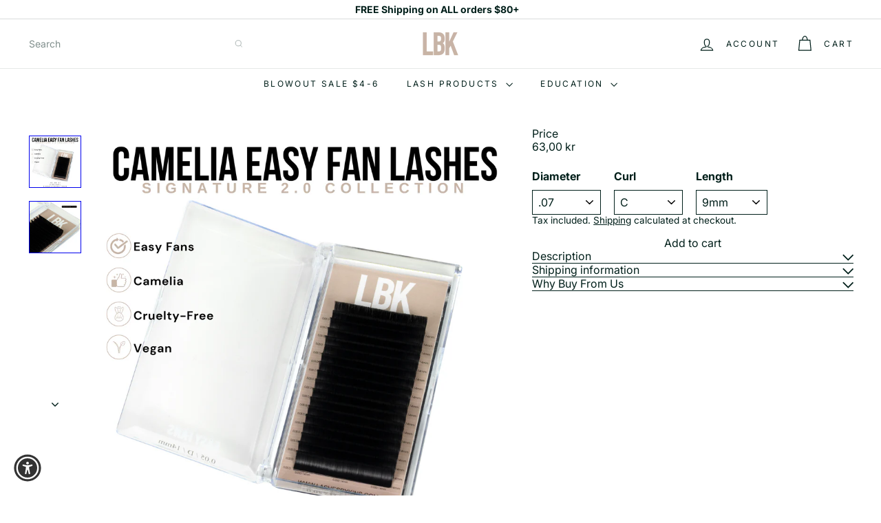

--- FILE ---
content_type: text/html; charset=utf-8
request_url: https://lbklash.com/en-no/products/07-easy-fan-lash-tray-signature-2-0-camellia
body_size: 49160
content:
<!doctype html>
<html class="no-js" lang="en" dir="ltr">
  <head>
    <meta charset="utf-8">
    <meta http-equiv="X-UA-Compatible" content="IE=edge,chrome=1">
    <meta name="viewport" content="width=device-width,initial-scale=1">
    <meta name="theme-color" content="">
    <link rel="canonical" href="https://lbklash.com/en-no/products/07-easy-fan-lash-tray-signature-2-0-camellia">
    <link rel="preconnect" href="https://fonts.shopifycdn.com" crossorigin>
    <link rel="dns-prefetch" href="https://ajax.googleapis.com">
    <link rel="dns-prefetch" href="https://maps.googleapis.com">
    <link rel="dns-prefetch" href="https://maps.gstatic.com"><link rel="shortcut icon" href="//lbklash.com/cdn/shop/files/newLBKtransparent_1687d212-6c2e-4838-b8f2-aada150dfed0_32x32.png?v=1699131496" type="image/png"><title>Camelia .07 Easy Fan Lash Tray Signature 2.0- BLOWOUT SALE &ndash; LBK LASHES</title>
<meta name="description" content="Effortlessly create stunning volume lash fans with Camelia Easy Fan Lash Tray. Key Benefits Easy Fan Lashes 18 Rows Per Tray Strong Curl Tapered Tips Heat Bonded Base Soft Matte Finish Cruelty-Free Product Why You&#39;ll Love Them Perfect for All Skill LevelsWhether you&#39;re a beginner or a seasoned lash artist, these lashes"><meta property="og:site_name" content="LBK LASHES">
<meta property="og:url" content="https://lbklash.com/en-no/products/07-easy-fan-lash-tray-signature-2-0-camellia">
<meta property="og:title" content="Camelia .07 Easy Fan Lash Tray Signature 2.0- BLOWOUT SALE">
<meta property="og:type" content="product">
<meta property="og:description" content="Effortlessly create stunning volume lash fans with Camelia Easy Fan Lash Tray. Key Benefits Easy Fan Lashes 18 Rows Per Tray Strong Curl Tapered Tips Heat Bonded Base Soft Matte Finish Cruelty-Free Product Why You&#39;ll Love Them Perfect for All Skill LevelsWhether you&#39;re a beginner or a seasoned lash artist, these lashes"><meta property="og:image" content="http://lbklash.com/cdn/shop/files/Copyof100_FacebookAdCreativeFormats_2_194ccf3e-7732-49a8-b44e-579180dc0ed8.png?v=1752801904">
  <meta property="og:image:secure_url" content="https://lbklash.com/cdn/shop/files/Copyof100_FacebookAdCreativeFormats_2_194ccf3e-7732-49a8-b44e-579180dc0ed8.png?v=1752801904">
  <meta property="og:image:width" content="2430">
  <meta property="og:image:height" content="2430"><meta name="twitter:site" content="@">
<meta name="twitter:card" content="summary_large_image">
<meta name="twitter:title" content="Camelia .07 Easy Fan Lash Tray Signature 2.0- BLOWOUT SALE">
<meta name="twitter:description" content="Effortlessly create stunning volume lash fans with Camelia Easy Fan Lash Tray. Key Benefits Easy Fan Lashes 18 Rows Per Tray Strong Curl Tapered Tips Heat Bonded Base Soft Matte Finish Cruelty-Free Product Why You&#39;ll Love Them Perfect for All Skill LevelsWhether you&#39;re a beginner or a seasoned lash artist, these lashes">
<style data-shopify>:root {
        --product-grid-padding: 10px;
      }</style><script async crossorigin fetchpriority="high" src="/cdn/shopifycloud/importmap-polyfill/es-modules-shim.2.4.0.js"></script>
<script>
      document.documentElement.className = document.documentElement.className.replace('no-js', 'js');

      window.theme = window.theme || {};
      theme.settings = {
        themeName: 'Gem',
        themeVersion: '5.0.0', // x-release-please-version
      };
    </script><script type="importmap">
{
  "imports": {
    "block.product-buy-buttons.drawers": "//lbklash.com/cdn/shop/t/35/assets/block.product-buy-buttons.drawers.js?v=143357058838575216011763399300",
    "block.product-buy-buttons.gift-form": "//lbklash.com/cdn/shop/t/35/assets/block.product-buy-buttons.gift-form.js?v=46785361256357036371763399301",
    "block.product-buy-buttons": "//lbklash.com/cdn/shop/t/35/assets/block.product-buy-buttons.js?v=72507478919240364931763399301",
    "block.product-buy-buttons.store-availability": "//lbklash.com/cdn/shop/t/35/assets/block.product-buy-buttons.store-availability.js?v=90760121318270272421763399301",
    "block.product-inventory": "//lbklash.com/cdn/shop/t/35/assets/block.product-inventory.js?v=20518228087486565811763399301",
    "block.product-price": "//lbklash.com/cdn/shop/t/35/assets/block.product-price.js?v=35246183459863012841763399302",
    "block.product-title": "//lbklash.com/cdn/shop/t/35/assets/block.product-title.js?v=124903593559520654341763399302",
    "block.product-variant-picker": "//lbklash.com/cdn/shop/t/35/assets/block.product-variant-picker.js?v=163711784048792154781763399302",
    "cart.order-note": "//lbklash.com/cdn/shop/t/35/assets/cart.order-note.js?v=56198602689862001351763399303",
    "component.lightbox": "//lbklash.com/cdn/shop/t/35/assets/component.lightbox.js?v=156646539613027545861763399303",
    "element.accordion": "//lbklash.com/cdn/shop/t/35/assets/element.accordion.js?v=26352719291171277101763399303",
    "element.base-media": "//lbklash.com/cdn/shop/t/35/assets/element.base-media.js?v=61305152781971747521763399304",
    "element.header-search": "//lbklash.com/cdn/shop/t/35/assets/element.header-search.js?v=89544545804712572551763399304",
    "element.image.parallax": "//lbklash.com/cdn/shop/t/35/assets/element.image.parallax.js?v=59188309605188605141763399304",
    "element.map": "//lbklash.com/cdn/shop/t/35/assets/element.map.js?v=104976426947850234061763399305",
    "element.marquee": "//lbklash.com/cdn/shop/t/35/assets/element.marquee.js?v=146838365732890290641763399305",
    "element.model": "//lbklash.com/cdn/shop/t/35/assets/element.model.js?v=104979259955732717291763399305",
    "element.product-recommendations": "//lbklash.com/cdn/shop/t/35/assets/element.product-recommendations.js?v=92208828216334547371763399305",
    "element.quantity-selector": "//lbklash.com/cdn/shop/t/35/assets/element.quantity-selector.js?v=68208048201360514121763399306",
    "element.text.rte": "//lbklash.com/cdn/shop/t/35/assets/element.text.rte.js?v=28194737298593644281763399306",
    "element.theme": "//lbklash.com/cdn/shop/t/35/assets/element.theme.js?v=79531236870419416191763399306",
    "element.video": "//lbklash.com/cdn/shop/t/35/assets/element.video.js?v=110560105447302630031763399307",
    "es-module-shims": "//lbklash.com/cdn/shop/t/35/assets/es-module-shims.min.js?v=3197203922110785981763399307",
    "form.localization.disclosure": "//lbklash.com/cdn/shop/t/35/assets/form.localization.disclosure.js?v=182459945533096787091763399307",
    "form.predictive-search": "//lbklash.com/cdn/shop/t/35/assets/form.predictive-search.js?v=16338149262871167711763399308",
    "head.theme-editor": "//lbklash.com/cdn/shop/t/35/assets/head.theme-editor.js?v=82669915001170288111763399308",
    "header.cart-drawer": "//lbklash.com/cdn/shop/t/35/assets/header.cart-drawer.js?v=76924253000731865721763399308",
    "header.close-cart": "//lbklash.com/cdn/shop/t/35/assets/header.close-cart.js?v=111774689337820112111763399309",
    "header.desktop-nav.nav-dropdown": "//lbklash.com/cdn/shop/t/35/assets/header.desktop-nav.nav-dropdown.js?v=161891049847192907061763399309",
    "header.drawer": "//lbklash.com/cdn/shop/t/35/assets/header.drawer.js?v=141974290604176436751763399309",
    "header.mobile-nav": "//lbklash.com/cdn/shop/t/35/assets/header.mobile-nav.js?v=68222097154808643481763399310",
    "header.nav": "//lbklash.com/cdn/shop/t/35/assets/header.nav.js?v=60474361350033080031763399310",
    "header.toggle-cart": "//lbklash.com/cdn/shop/t/35/assets/header.toggle-cart.js?v=98854154335626053671763399310",
    "header.toggle-menu": "//lbklash.com/cdn/shop/t/35/assets/header.toggle-menu.js?v=39506857234317197601763399310",
    "header.toggle-search": "//lbklash.com/cdn/shop/t/35/assets/header.toggle-search.js?v=158471854237997684391763399311",
    "is-land": "//lbklash.com/cdn/shop/t/35/assets/is-land.min.js?v=92343381495565747271763399332",
    "list.filter-grid.active-tags": "//lbklash.com/cdn/shop/t/35/assets/list.filter-grid.active-tags.js?v=95708428777908361691763399333",
    "list.filter-grid.collection-mobile-filters": "//lbklash.com/cdn/shop/t/35/assets/list.filter-grid.collection-mobile-filters.js?v=63107918996786963331763399333",
    "list.filter-grid.filter-form": "//lbklash.com/cdn/shop/t/35/assets/list.filter-grid.filter-form.js?v=17067780984386582381763399333",
    "list.filter-grid": "//lbklash.com/cdn/shop/t/35/assets/list.filter-grid.js?v=101890920840529502621763399334",
    "list.filter-grid.list-filter": "//lbklash.com/cdn/shop/t/35/assets/list.filter-grid.list-filter.js?v=138701075783354965801763399334",
    "list.filter-grid.mobile-filters-trigger": "//lbklash.com/cdn/shop/t/35/assets/list.filter-grid.mobile-filters-trigger.js?v=95983497396036638961763399334",
    "list.filter-grid.price-range-text": "//lbklash.com/cdn/shop/t/35/assets/list.filter-grid.price-range-text.js?v=49452109150009672021763399334",
    "list.filter-grid.price-range": "//lbklash.com/cdn/shop/t/35/assets/list.filter-grid.price-range.js?v=35983194066026989001763399335",
    "list.filter-grid.sort-by": "//lbklash.com/cdn/shop/t/35/assets/list.filter-grid.sort-by.js?v=169103206739705814741763399335",
    "list.filter-grid.view-buttons": "//lbklash.com/cdn/shop/t/35/assets/list.filter-grid.view-buttons.js?v=31923186262704385171763399335",
    "list.product-card.swatches": "//lbklash.com/cdn/shop/t/35/assets/list.product-card.swatches.js?v=113927694071767406001763399336",
    "module.cart-form": "//lbklash.com/cdn/shop/t/35/assets/module.cart-form.js?v=94598949188871392541763399337",
    "module.clone-footer": "//lbklash.com/cdn/shop/t/35/assets/module.clone-footer.js?v=65189253863211222311763399337",
    "module.modal": "//lbklash.com/cdn/shop/t/35/assets/module.modal.js?v=44527242903564663411763399337",
    "module.slideshow": "//lbklash.com/cdn/shop/t/35/assets/module.slideshow.js?v=164835195365977764321763399337",
    "overlay.newsletter-reminder": "//lbklash.com/cdn/shop/t/35/assets/overlay.newsletter-reminder.js?v=76052422197643520471763399338",
    "overlay.quick-add": "//lbklash.com/cdn/shop/t/35/assets/overlay.quick-add.js?v=20686207342118126761763399338",
    "overlay.quick-shop": "//lbklash.com/cdn/shop/t/35/assets/overlay.quick-shop.js?v=157739579751739548241763399339",
    "overlay.tool-tip": "//lbklash.com/cdn/shop/t/35/assets/overlay.tool-tip.js?v=78722916108622987231763399339",
    "overlay.tool-tip.trigger": "//lbklash.com/cdn/shop/t/35/assets/overlay.tool-tip.trigger.js?v=38823101629727047911763399339",
    "product.add-to-cart": "//lbklash.com/cdn/shop/t/35/assets/product.add-to-cart.js?v=153565341879909331761763399341",
    "product.gallery": "//lbklash.com/cdn/shop/t/35/assets/product.gallery.js?v=101937563878297892051763399341",
    "product.gallery.photoswipe": "//lbklash.com/cdn/shop/t/35/assets/product.gallery.photoswipe.js?v=34264043932858048631763399341",
    "section.advanced-accordion": "//lbklash.com/cdn/shop/t/35/assets/section.advanced-accordion.js?v=44790911016288138071763399342",
    "section.age-verification-popup": "//lbklash.com/cdn/shop/t/35/assets/section.age-verification-popup.js?v=58303022586883027081763399342",
    "section.background-image-text": "//lbklash.com/cdn/shop/t/35/assets/section.background-image-text.js?v=26227350979714212071763399342",
    "section.collection-header": "//lbklash.com/cdn/shop/t/35/assets/section.collection-header.js?v=52320583960175857641763399343",
    "section.countdown": "//lbklash.com/cdn/shop/t/35/assets/section.countdown.js?v=75237863181774550081763399343",
    "section.footer": "//lbklash.com/cdn/shop/t/35/assets/section.footer.js?v=148713697742347807881763399343",
    "section.header": "//lbklash.com/cdn/shop/t/35/assets/section.header.js?v=13203801188933004421763399344",
    "section.hotspots": "//lbklash.com/cdn/shop/t/35/assets/section.hotspots.js?v=178007014693575642251763399344",
    "section.image-compare": "//lbklash.com/cdn/shop/t/35/assets/section.image-compare.js?v=148705783676582583041763399344",
    "section.main-addresses": "//lbklash.com/cdn/shop/t/35/assets/section.main-addresses.js?v=38269558316828166111763399344",
    "section.main-cart": "//lbklash.com/cdn/shop/t/35/assets/section.main-cart.js?v=57317533223459346501763399345",
    "section.main-login": "//lbklash.com/cdn/shop/t/35/assets/section.main-login.js?v=141583384861984065451763399345",
    "section.media-text": "//lbklash.com/cdn/shop/t/35/assets/section.media-text.js?v=44677140657195515631763399345",
    "section.more-products-vendor": "//lbklash.com/cdn/shop/t/35/assets/section.more-products-vendor.js?v=8511688544614558571763399346",
    "section.newsletter-popup": "//lbklash.com/cdn/shop/t/35/assets/section.newsletter-popup.js?v=177313225796357939811763399346",
    "section.password-header": "//lbklash.com/cdn/shop/t/35/assets/section.password-header.js?v=124471658844228363121763399346",
    "section.recently-viewed": "//lbklash.com/cdn/shop/t/35/assets/section.recently-viewed.js?v=64031631519373429601763399347",
    "section.testimonials": "//lbklash.com/cdn/shop/t/35/assets/section.testimonials.js?v=22104849226382439421763399347",
    "section.toolbar.announcement-bar": "//lbklash.com/cdn/shop/t/35/assets/section.toolbar.announcement-bar.js?v=113790760388345659521763399347",
    "theme": "//lbklash.com/cdn/shop/t/35/assets/theme.js?v=41119355475365709841763399355",
    "util.a11y": "//lbklash.com/cdn/shop/t/35/assets/util.a11y.js?v=52391889484665157991763399355",
    "util.ajax-renderer": "//lbklash.com/cdn/shop/t/35/assets/util.ajax-renderer.js?v=97870815632261419761763399356",
    "util.currency": "//lbklash.com/cdn/shop/t/35/assets/util.currency.js?v=145317363220411440011763399356",
    "util.editor-events": "//lbklash.com/cdn/shop/t/35/assets/util.editor-events.js?v=99040249503335390211763399356",
    "util.events": "//lbklash.com/cdn/shop/t/35/assets/util.events.js?v=72345573757032118991763399356",
    "util.misc": "//lbklash.com/cdn/shop/t/35/assets/util.misc.js?v=117964846174238173191763399357",
    "util.product-loader": "//lbklash.com/cdn/shop/t/35/assets/util.product-loader.js?v=71947287259713254281763399357",
    "util.resource-loader": "//lbklash.com/cdn/shop/t/35/assets/util.resource-loader.js?v=81301169148003274841763399357",
    "util.storage": "//lbklash.com/cdn/shop/t/35/assets/util.storage.js?v=165714144265540632071763399358",
    "utility.stylesheet": "//lbklash.com/cdn/shop/t/35/assets/utility.stylesheet.js?v=115421978848924304161763399358",
    "vendor.body-scroll-lock": "//lbklash.com/cdn/shop/t/35/assets/vendor.body-scroll-lock.js?v=43858629955478570601763399358",
    "vendor.flickity-fade": "//lbklash.com/cdn/shop/t/35/assets/vendor.flickity-fade.js?v=30199917077759486291763399358",
    "vendor.flickity": "//lbklash.com/cdn/shop/t/35/assets/vendor.flickity.js?v=145589282352783664051763399359",
    "vendor.in-view": "//lbklash.com/cdn/shop/t/35/assets/vendor.in-view.js?v=126891093837844970591763399359",
    "vendor.nouislider": "//lbklash.com/cdn/shop/t/35/assets/vendor.nouislider.js?v=129287890155711085221763399359",
    "vendor.photoswipe-ui-default": "//lbklash.com/cdn/shop/t/35/assets/vendor.photoswipe-ui-default.min.js?v=73207447096779043641763399360",
    "vendor.photoswipe": "//lbklash.com/cdn/shop/t/35/assets/vendor.photoswipe.min.js?v=24673779349008835351763399360"
  }
}
</script><script>
  if (!(HTMLScriptElement.supports && HTMLScriptElement.supports('importmap'))) {
    const el = document.createElement('script')
    el.async = true
    el.src = "//lbklash.com/cdn/shop/t/35/assets/es-module-shims.min.js?v=3197203922110785981763399307"
    document.head.appendChild(el)
  }
</script>
<script type="module" src="//lbklash.com/cdn/shop/t/35/assets/is-land.min.js?v=92343381495565747271763399332"></script>


<script type="module">
  try {
    const importMap = document.querySelector('script[type="importmap"]')
    const importMapJson = JSON.parse(importMap.textContent)
    const importMapModules = Object.values(importMapJson.imports)
    for (let i = 0; i < importMapModules.length; i++) {
      const link = document.createElement('link')
      link.rel = 'modulepreload'
      link.href = importMapModules[i]
      document.head.appendChild(link)
    }
  } catch (e) {
    console.error(e)
  }
</script>
<script>window.performance && window.performance.mark && window.performance.mark('shopify.content_for_header.start');</script><meta name="google-site-verification" content="4OycCjVrmVaIAuXul1Gj4LJBYN0bKmjdQF8Ld8x3bXk">
<meta name="google-site-verification" content="CSGQvy5tWcKZgXMHTcjomem2p9n6J-PwJi7IJ9tawZs">
<meta id="shopify-digital-wallet" name="shopify-digital-wallet" content="/10480517184/digital_wallets/dialog">
<meta name="shopify-checkout-api-token" content="2746e52f5552dcfc91ef21d78a97f53b">
<meta id="in-context-paypal-metadata" data-shop-id="10480517184" data-venmo-supported="false" data-environment="production" data-locale="en_US" data-paypal-v4="true" data-currency="NOK">
<link rel="alternate" hreflang="x-default" href="https://lbklash.com/products/07-easy-fan-lash-tray-signature-2-0-camellia">
<link rel="alternate" hreflang="en" href="https://lbklash.com/products/07-easy-fan-lash-tray-signature-2-0-camellia">
<link rel="alternate" hreflang="en-NO" href="https://lbklash.com/en-no/products/07-easy-fan-lash-tray-signature-2-0-camellia">
<link rel="alternate" type="application/json+oembed" href="https://lbklash.com/en-no/products/07-easy-fan-lash-tray-signature-2-0-camellia.oembed">
<script async="async" src="/checkouts/internal/preloads.js?locale=en-NO"></script>
<link rel="preconnect" href="https://shop.app" crossorigin="anonymous">
<script async="async" src="https://shop.app/checkouts/internal/preloads.js?locale=en-NO&shop_id=10480517184" crossorigin="anonymous"></script>
<script id="apple-pay-shop-capabilities" type="application/json">{"shopId":10480517184,"countryCode":"US","currencyCode":"NOK","merchantCapabilities":["supports3DS"],"merchantId":"gid:\/\/shopify\/Shop\/10480517184","merchantName":"LBK LASHES","requiredBillingContactFields":["postalAddress","email","phone"],"requiredShippingContactFields":["postalAddress","email","phone"],"shippingType":"shipping","supportedNetworks":["visa","masterCard","amex","discover","elo","jcb"],"total":{"type":"pending","label":"LBK LASHES","amount":"1.00"},"shopifyPaymentsEnabled":true,"supportsSubscriptions":true}</script>
<script id="shopify-features" type="application/json">{"accessToken":"2746e52f5552dcfc91ef21d78a97f53b","betas":["rich-media-storefront-analytics"],"domain":"lbklash.com","predictiveSearch":true,"shopId":10480517184,"locale":"en"}</script>
<script>var Shopify = Shopify || {};
Shopify.shop = "shop-lashes-by-kins.myshopify.com";
Shopify.locale = "en";
Shopify.currency = {"active":"NOK","rate":"10.36992957"};
Shopify.country = "NO";
Shopify.theme = {"name":"Updated copy of Gem + subscribfy","id":155891597571,"schema_name":"Gem","schema_version":"5.0.0","theme_store_id":2222,"role":"main"};
Shopify.theme.handle = "null";
Shopify.theme.style = {"id":null,"handle":null};
Shopify.cdnHost = "lbklash.com/cdn";
Shopify.routes = Shopify.routes || {};
Shopify.routes.root = "/en-no/";</script>
<script type="module">!function(o){(o.Shopify=o.Shopify||{}).modules=!0}(window);</script>
<script>!function(o){function n(){var o=[];function n(){o.push(Array.prototype.slice.apply(arguments))}return n.q=o,n}var t=o.Shopify=o.Shopify||{};t.loadFeatures=n(),t.autoloadFeatures=n()}(window);</script>
<script>
  window.ShopifyPay = window.ShopifyPay || {};
  window.ShopifyPay.apiHost = "shop.app\/pay";
  window.ShopifyPay.redirectState = null;
</script>
<script id="shop-js-analytics" type="application/json">{"pageType":"product"}</script>
<script defer="defer" async type="module" src="//lbklash.com/cdn/shopifycloud/shop-js/modules/v2/client.init-shop-cart-sync_C5BV16lS.en.esm.js"></script>
<script defer="defer" async type="module" src="//lbklash.com/cdn/shopifycloud/shop-js/modules/v2/chunk.common_CygWptCX.esm.js"></script>
<script type="module">
  await import("//lbklash.com/cdn/shopifycloud/shop-js/modules/v2/client.init-shop-cart-sync_C5BV16lS.en.esm.js");
await import("//lbklash.com/cdn/shopifycloud/shop-js/modules/v2/chunk.common_CygWptCX.esm.js");

  window.Shopify.SignInWithShop?.initShopCartSync?.({"fedCMEnabled":true,"windoidEnabled":true});

</script>
<script>
  window.Shopify = window.Shopify || {};
  if (!window.Shopify.featureAssets) window.Shopify.featureAssets = {};
  window.Shopify.featureAssets['shop-js'] = {"shop-cart-sync":["modules/v2/client.shop-cart-sync_ZFArdW7E.en.esm.js","modules/v2/chunk.common_CygWptCX.esm.js"],"init-fed-cm":["modules/v2/client.init-fed-cm_CmiC4vf6.en.esm.js","modules/v2/chunk.common_CygWptCX.esm.js"],"shop-button":["modules/v2/client.shop-button_tlx5R9nI.en.esm.js","modules/v2/chunk.common_CygWptCX.esm.js"],"shop-cash-offers":["modules/v2/client.shop-cash-offers_DOA2yAJr.en.esm.js","modules/v2/chunk.common_CygWptCX.esm.js","modules/v2/chunk.modal_D71HUcav.esm.js"],"init-windoid":["modules/v2/client.init-windoid_sURxWdc1.en.esm.js","modules/v2/chunk.common_CygWptCX.esm.js"],"shop-toast-manager":["modules/v2/client.shop-toast-manager_ClPi3nE9.en.esm.js","modules/v2/chunk.common_CygWptCX.esm.js"],"init-shop-email-lookup-coordinator":["modules/v2/client.init-shop-email-lookup-coordinator_B8hsDcYM.en.esm.js","modules/v2/chunk.common_CygWptCX.esm.js"],"init-shop-cart-sync":["modules/v2/client.init-shop-cart-sync_C5BV16lS.en.esm.js","modules/v2/chunk.common_CygWptCX.esm.js"],"avatar":["modules/v2/client.avatar_BTnouDA3.en.esm.js"],"pay-button":["modules/v2/client.pay-button_FdsNuTd3.en.esm.js","modules/v2/chunk.common_CygWptCX.esm.js"],"init-customer-accounts":["modules/v2/client.init-customer-accounts_DxDtT_ad.en.esm.js","modules/v2/client.shop-login-button_C5VAVYt1.en.esm.js","modules/v2/chunk.common_CygWptCX.esm.js","modules/v2/chunk.modal_D71HUcav.esm.js"],"init-shop-for-new-customer-accounts":["modules/v2/client.init-shop-for-new-customer-accounts_ChsxoAhi.en.esm.js","modules/v2/client.shop-login-button_C5VAVYt1.en.esm.js","modules/v2/chunk.common_CygWptCX.esm.js","modules/v2/chunk.modal_D71HUcav.esm.js"],"shop-login-button":["modules/v2/client.shop-login-button_C5VAVYt1.en.esm.js","modules/v2/chunk.common_CygWptCX.esm.js","modules/v2/chunk.modal_D71HUcav.esm.js"],"init-customer-accounts-sign-up":["modules/v2/client.init-customer-accounts-sign-up_CPSyQ0Tj.en.esm.js","modules/v2/client.shop-login-button_C5VAVYt1.en.esm.js","modules/v2/chunk.common_CygWptCX.esm.js","modules/v2/chunk.modal_D71HUcav.esm.js"],"shop-follow-button":["modules/v2/client.shop-follow-button_Cva4Ekp9.en.esm.js","modules/v2/chunk.common_CygWptCX.esm.js","modules/v2/chunk.modal_D71HUcav.esm.js"],"checkout-modal":["modules/v2/client.checkout-modal_BPM8l0SH.en.esm.js","modules/v2/chunk.common_CygWptCX.esm.js","modules/v2/chunk.modal_D71HUcav.esm.js"],"lead-capture":["modules/v2/client.lead-capture_Bi8yE_yS.en.esm.js","modules/v2/chunk.common_CygWptCX.esm.js","modules/v2/chunk.modal_D71HUcav.esm.js"],"shop-login":["modules/v2/client.shop-login_D6lNrXab.en.esm.js","modules/v2/chunk.common_CygWptCX.esm.js","modules/v2/chunk.modal_D71HUcav.esm.js"],"payment-terms":["modules/v2/client.payment-terms_CZxnsJam.en.esm.js","modules/v2/chunk.common_CygWptCX.esm.js","modules/v2/chunk.modal_D71HUcav.esm.js"]};
</script>
<script>(function() {
  var isLoaded = false;
  function asyncLoad() {
    if (isLoaded) return;
    isLoaded = true;
    var urls = ["https:\/\/app1.subscribfy.com\/js\/script.js?v=1753101198\u0026shop=shop-lashes-by-kins.myshopify.com","https:\/\/d18eg7dreypte5.cloudfront.net\/browse-abandonment\/smsbump_timer.js?shop=shop-lashes-by-kins.myshopify.com","\/\/cdn.shopify.com\/proxy\/4b36e38cc9e0dbe2d5b057f1ad6ac9f5cc3d025c4b771a63c88f1e7017fadb2f\/forms-akamai.smsbump.com\/256840\/form_303268.js?ver=1748749385\u0026shop=shop-lashes-by-kins.myshopify.com\u0026sp-cache-control=cHVibGljLCBtYXgtYWdlPTkwMA"];
    for (var i = 0; i < urls.length; i++) {
      var s = document.createElement('script');
      s.type = 'text/javascript';
      s.async = true;
      s.src = urls[i];
      var x = document.getElementsByTagName('script')[0];
      x.parentNode.insertBefore(s, x);
    }
  };
  if(window.attachEvent) {
    window.attachEvent('onload', asyncLoad);
  } else {
    window.addEventListener('load', asyncLoad, false);
  }
})();</script>
<script id="__st">var __st={"a":10480517184,"offset":-28800,"reqid":"a1b85a09-7e09-43f5-b2b3-a0419a84295c-1768821853","pageurl":"lbklash.com\/en-no\/products\/07-easy-fan-lash-tray-signature-2-0-camellia","u":"67bb9011472d","p":"product","rtyp":"product","rid":5190781075500};</script>
<script>window.ShopifyPaypalV4VisibilityTracking = true;</script>
<script id="form-persister">!function(){'use strict';const t='contact',e='new_comment',n=[[t,t],['blogs',e],['comments',e],[t,'customer']],o='password',r='form_key',c=['recaptcha-v3-token','g-recaptcha-response','h-captcha-response',o],s=()=>{try{return window.sessionStorage}catch{return}},i='__shopify_v',u=t=>t.elements[r],a=function(){const t=[...n].map((([t,e])=>`form[action*='/${t}']:not([data-nocaptcha='true']) input[name='form_type'][value='${e}']`)).join(',');var e;return e=t,()=>e?[...document.querySelectorAll(e)].map((t=>t.form)):[]}();function m(t){const e=u(t);a().includes(t)&&(!e||!e.value)&&function(t){try{if(!s())return;!function(t){const e=s();if(!e)return;const n=u(t);if(!n)return;const o=n.value;o&&e.removeItem(o)}(t);const e=Array.from(Array(32),(()=>Math.random().toString(36)[2])).join('');!function(t,e){u(t)||t.append(Object.assign(document.createElement('input'),{type:'hidden',name:r})),t.elements[r].value=e}(t,e),function(t,e){const n=s();if(!n)return;const r=[...t.querySelectorAll(`input[type='${o}']`)].map((({name:t})=>t)),u=[...c,...r],a={};for(const[o,c]of new FormData(t).entries())u.includes(o)||(a[o]=c);n.setItem(e,JSON.stringify({[i]:1,action:t.action,data:a}))}(t,e)}catch(e){console.error('failed to persist form',e)}}(t)}const f=t=>{if('true'===t.dataset.persistBound)return;const e=function(t,e){const n=function(t){return'function'==typeof t.submit?t.submit:HTMLFormElement.prototype.submit}(t).bind(t);return function(){let t;return()=>{t||(t=!0,(()=>{try{e(),n()}catch(t){(t=>{console.error('form submit failed',t)})(t)}})(),setTimeout((()=>t=!1),250))}}()}(t,(()=>{m(t)}));!function(t,e){if('function'==typeof t.submit&&'function'==typeof e)try{t.submit=e}catch{}}(t,e),t.addEventListener('submit',(t=>{t.preventDefault(),e()})),t.dataset.persistBound='true'};!function(){function t(t){const e=(t=>{const e=t.target;return e instanceof HTMLFormElement?e:e&&e.form})(t);e&&m(e)}document.addEventListener('submit',t),document.addEventListener('DOMContentLoaded',(()=>{const e=a();for(const t of e)f(t);var n;n=document.body,new window.MutationObserver((t=>{for(const e of t)if('childList'===e.type&&e.addedNodes.length)for(const t of e.addedNodes)1===t.nodeType&&'FORM'===t.tagName&&a().includes(t)&&f(t)})).observe(n,{childList:!0,subtree:!0,attributes:!1}),document.removeEventListener('submit',t)}))}()}();</script>
<script integrity="sha256-4kQ18oKyAcykRKYeNunJcIwy7WH5gtpwJnB7kiuLZ1E=" data-source-attribution="shopify.loadfeatures" defer="defer" src="//lbklash.com/cdn/shopifycloud/storefront/assets/storefront/load_feature-a0a9edcb.js" crossorigin="anonymous"></script>
<script crossorigin="anonymous" defer="defer" src="//lbklash.com/cdn/shopifycloud/storefront/assets/shopify_pay/storefront-65b4c6d7.js?v=20250812"></script>
<script data-source-attribution="shopify.dynamic_checkout.dynamic.init">var Shopify=Shopify||{};Shopify.PaymentButton=Shopify.PaymentButton||{isStorefrontPortableWallets:!0,init:function(){window.Shopify.PaymentButton.init=function(){};var t=document.createElement("script");t.src="https://lbklash.com/cdn/shopifycloud/portable-wallets/latest/portable-wallets.en.js",t.type="module",document.head.appendChild(t)}};
</script>
<script data-source-attribution="shopify.dynamic_checkout.buyer_consent">
  function portableWalletsHideBuyerConsent(e){var t=document.getElementById("shopify-buyer-consent"),n=document.getElementById("shopify-subscription-policy-button");t&&n&&(t.classList.add("hidden"),t.setAttribute("aria-hidden","true"),n.removeEventListener("click",e))}function portableWalletsShowBuyerConsent(e){var t=document.getElementById("shopify-buyer-consent"),n=document.getElementById("shopify-subscription-policy-button");t&&n&&(t.classList.remove("hidden"),t.removeAttribute("aria-hidden"),n.addEventListener("click",e))}window.Shopify?.PaymentButton&&(window.Shopify.PaymentButton.hideBuyerConsent=portableWalletsHideBuyerConsent,window.Shopify.PaymentButton.showBuyerConsent=portableWalletsShowBuyerConsent);
</script>
<script data-source-attribution="shopify.dynamic_checkout.cart.bootstrap">document.addEventListener("DOMContentLoaded",(function(){function t(){return document.querySelector("shopify-accelerated-checkout-cart, shopify-accelerated-checkout")}if(t())Shopify.PaymentButton.init();else{new MutationObserver((function(e,n){t()&&(Shopify.PaymentButton.init(),n.disconnect())})).observe(document.body,{childList:!0,subtree:!0})}}));
</script>
<script id='scb4127' type='text/javascript' async='' src='https://lbklash.com/cdn/shopifycloud/privacy-banner/storefront-banner.js'></script><link id="shopify-accelerated-checkout-styles" rel="stylesheet" media="screen" href="https://lbklash.com/cdn/shopifycloud/portable-wallets/latest/accelerated-checkout-backwards-compat.css" crossorigin="anonymous">
<style id="shopify-accelerated-checkout-cart">
        #shopify-buyer-consent {
  margin-top: 1em;
  display: inline-block;
  width: 100%;
}

#shopify-buyer-consent.hidden {
  display: none;
}

#shopify-subscription-policy-button {
  background: none;
  border: none;
  padding: 0;
  text-decoration: underline;
  font-size: inherit;
  cursor: pointer;
}

#shopify-subscription-policy-button::before {
  box-shadow: none;
}

      </style>
<link rel="stylesheet" media="screen" href="//lbklash.com/cdn/shop/t/35/compiled_assets/styles.css?v=9797">
<script id="snippets-script" data-snippets="layout.stack,form.customer" defer="defer" src="//lbklash.com/cdn/shop/t/35/compiled_assets/snippet-scripts.js?v=9797"></script>
<script>window.performance && window.performance.mark && window.performance.mark('shopify.content_for_header.end');</script>
<style data-shopify>:root {
    /* Core Sizes */
    --size-0-25: 0.0625rem; /* 1px */
    --size-0-5: 0.125rem; /* 2px */
    --size-1: 0.25rem; /* 4px */
    --size-1-5: 0.375rem; /* 6px */
    --size-2: 0.5rem; /* 8px */
    --size-2-5: 0.625rem; /* 10px */
    --size-3: 0.75rem; /* 12px */
    --size-3-5: 0.875rem; /* 14px */
    --size-4: 1rem; /* 16px */
    --size-4-5: 1.125rem; /* 18px */
    --size-5: 1.25rem; /* 20px */
    --size-5-5: 1.375rem; /* 22px */
    --size-6: 1.5rem; /* 24px */
    --size-6-5: 1.625rem; /* 26px */
    --size-7: 1.75rem; /* 28px */
    --size-7-5: 1.875rem; /* 30px */
    --size-8: 2rem; /* 32px */
    --size-8-5: 2.125rem; /* 34px */
    --size-9: 2.25rem; /* 36px */
    --size-9-5: 2.375rem; /* 38px */
    --size-10: 2.5rem; /* 40px */
    --size-11: 2.75rem; /* 44px */
    --size-12: 3rem; /* 48px */
    --size-14: 3.5rem; /* 56px */
    --size-16: 4rem; /* 64px */
    --size-18: 4.5rem; /* 72px */
    --size-20: 5rem; /* 80px */
    --size-24: 6rem; /* 96px */
    --size-28: 7rem; /* 112px */
    --size-32: 8rem; /* 128px */

    /* Text Sizes */
    --text-size-2: 0.5rem; /* 8px */
    --text-size-2-5: 0.625rem; /* 10px */
    --text-size-3: 0.75rem; /* 12px */
    --text-size-3-5: 0.875rem; /* 14px */
    --text-size-4: 1rem; /* 16px */
    --text-size-4-5: 1.125rem; /* 18px */
    --text-size-5: 1.25rem; /* 20px */
    --text-size-5-5: 1.375rem; /* 22px */
    --text-size-6: 1.5rem; /* 24px */
    --text-size-6-5: 1.625rem; /* 26px */
    --text-size-7: 1.75rem; /* 28px */
    --text-size-7-5: 1.875rem; /* 30px */
    --text-size-8: 2rem; /* 32px */
    --text-size-8-5: 2.125rem; /* 34px */
    --text-size-9: 2.25rem; /* 36px */
    --text-size-9-5: 2.375rem; /* 38px */
    --text-size-10: 2.5rem; /* 40px */
    --text-size-11: 2.75rem; /* 44px */
    --text-size-12: 3rem; /* 48px */
    --text-size-14: 3.5rem; /* 56px */
    --text-size-16: 4rem; /* 64px */
    --text-size-18: 4.5rem; /* 72px */
    --text-size-20: 5rem; /* 80px */
    --text-size-24: 6rem; /* 96px */
    --text-size-28: 7rem; /* 112px */
    --text-size-32: 8rem; /* 128px */

    /* Line */
    --line-size-none: 0px;
    --line-size-xs: 0.5px;
    --line-size-sm: 1px;
    --line-size-md: 2px;
    --line-size-lg: 4px;
    --line-size-xl: 8px;

    /* Gap */
    --gap-size-none: 0px;
    --gap-size-xs: 8px;
    --gap-size-sm: 16px;
    --gap-size-md: 32px;
    --gap-size-lg: 48px;
    --gap-size-xl: 64px;

    /* Radius */
    --radius-xs: 4px;
    --radius-sm: 8px;
    --radius-md: 12px;
    --radius-lg: 16px;
    --radius-xl: 24px;
    --radius-2xl: 32px;
    --radius-none: 0px;
    --radius-full: 999px;

    /* Dropshadow */
    --shadow-none: 0px 0px 0px 0px rgba(0, 0, 0, 0);
    --shadow-sm: 0px 1px 2px 0px rgba(0, 0, 0, 0.08);
    --shadow-md: 0px 2px 4px -1px rgba(0, 0, 0, 0.08);
    --shadow-lg: 0px 8px 16px -4px rgba(0, 0, 0, 0.08);
    --shadow-xl: 0px 16px 32px -6px rgba(0, 0, 0, 0.12);
    --shadow-2xl: 0px 16px 64px -12px rgba(0, 0, 0, 0.22);

    /* Font Weights */
    --font-weight-100: 100;
    --font-weight-200: 200;
    --font-weight-300: 300;
    --font-weight-400: 400;
    --font-weight-500: 500;
    --font-weight-600: 600;
    --font-weight-700: 700;
    --font-weight-800: 800;
    --font-weight-900: 900;

    /* Letter Spacings */
    --letter-space-2xs: -0.05em;
    --letter-space-xs: -0.03em;
    --letter-space-sm: -0.015em;
    --letter-space-md: 0em;
    --letter-space-lg: 0.015em;
    --letter-space-xl: 0.03em;
    --letter-space-2xl: 0.05em;
    --letter-space-3xl: 0.08em;
    --letter-space-4xl: 0.12em;

    /* Line Heights */
    --line-height-2xs: 0.9;
    --line-height-xs: 1;
    --line-height-sm: 1.1;
    --line-height-md: 1.2;
    --line-height-lg: 1.5;
    --line-height-xl: 1.7;
    --line-height-2xl: 2;

    /* Color Shades */
    --shade-0: 0%;
    --shade-4: 4%;
    --shade-8: 8%;
    --shade-12: 12%;
    --shade-16: 16%;
    --shade-20: 20%;
    --shade-30: 30%;
    --shade-40: 40%;
    --shade-50: 50%;
    --shade-60: 60%;
    --shade-70: 70%;
    --shade-80: 80%;
    --shade-90: 90%;
    --shade-100: 100%;
  }</style><style data-shopify>/* Root Variables */
  :root {
    --root-font-size: 16px;
    --root-color-primary: #000;
    --root-color-secondary: #fff;
  }

  /* Colors */
  :root {
    --color-primary: var(--root-color-primary);
    --color-secondary: var(--root-color-secondary);
    --color-focus: #4a9afc;
    --color-error: #ba4444;
    --color-price: var(--color-primary);
    --color-text-savings: var(--color-primary);
    --disabled-grey: #f6f6f6;
    --disabled-border: #b6b6b6;
    --disabled-grey-text: #b6b6b6;
    --success-green: #56ad6a;
    --success-green-bg: #ecfef0;
    --color-sticky-nav-links: #fff;
  }

  /* Body Font Stack */
  :root {
    --element-text-font-family--body: 'Arial';
    --element-text-font-family-fallback--body: 'sans-serif';
    --element-text-font-weight--body: var(--font-weight-400);
    --element-text-letter-spacing--body: var(--letter-space-md);
    --element-text-line-height--body: var(--line-height-md);
    --element-text-text-transform--body: none;
    --element-text-font-size--body-lg: var(--text-size-4);
    --element-text-font-size--body-md: var(--text-size-3-5);
    --element-text-font-size--body-sm: var(--text-size-3);
    --element-text-font-size--body-xs: var(--text-size-2-5);

    @media screen and (min-width: 769px) {
      --element-text-font-size--body-lg: var(--text-size-4-5);
      --element-text-font-size--body-md: var(--text-size-4);
      --element-text-font-size--body-sm: var(--text-size-3-5);
      --element-text-font-size--body-xs: var(--text-size-3);
    }
  }

  /* Heading Font Stack */
  :root {
    --element-text-font-family--heading: 'Arial';
    --element-text-font-family-fallback--heading: 'sans-serif';
    --element-text-font-weight--heading: var(--font-weight-700);
    --element-text-letter-spacing--heading: var(--letter-space-md);

    --element-text-line-height--heading-2xl: var(--line-height-md);
    --element-text-line-height--heading-xl: var(--line-height-md);
    --element-text-line-height--heading-lg: var(--line-height-md);
    --element-text-line-height--heading-md: var(--line-height-md);
    --element-text-line-height--heading-sm: var(--line-height-md);
    --element-text-line-height--heading-xs: var(--line-height-md);

    --element-text-font-size--heading-2xl: var(--text-size-12);
    --element-text-font-size--heading-xl: var(--text-size-8);
    --element-text-font-size--heading-lg: var(--text-size-6);
    --element-text-font-size--heading-md: var(--text-size-5);
    --element-text-font-size--heading-sm: var(--text-size-4-5);
    --element-text-font-size--heading-xs: var(--text-size-4);

    @media screen and (min-width: 769px) {
      --element-text-font-size--heading-2xl: var(--text-size-16);
      --element-text-font-size--heading-2xl: var(--text-size-12);
      --element-text-font-size--heading-xl: var(--text-size-8);
      --element-text-font-size--heading-lg: var(--text-size-6);
      --element-text-font-size--heading-md: var(--text-size-5);
      --element-text-font-size--heading-sm: var(--text-size-4-5);
      --element-text-font-size--heading-xs: var(--text-size-4-5);
    }
  }

  /* Accent Font Stack */
  :root {
    --element-text-font-family--accent: 'Arial';
    --element-text-font-family-fallback--accent: 'sans-serif';
    --element-text-font-weight--accent: var(--font-weight-400);
    --element-text-letter-spacing--accent: var(--letter-space-4xl);
    --element-text-line-height--accent: var(--line-height-md);
    --element-text-text-transform--accent: uppercase;
  }

  /* Input Responsive Styles */
  @media (max-width: 768px) {
    :root { 
      --element-input-padding-inline: var(--size-2);
      --element-input-padding-block: var(--size-2);
    }
  }

  /* Button Responsive Styles */
  @media (max-width: 768px) {
    :root { 
      --element-button-padding-inline: var(--size-2);
      --element-button-padding-block: var(--size-2);
    }

    .element-button--shopify-payment-wrapper shopify-accelerated-checkout {
      --shopify-accelerated-checkout-button-block-size: calc(2* var(--element-button-padding-block) + var(--element-text-line-height--body) * var(--element-text-font-size--body-md));
    }
  } 

  /* ==================================================================== */
  /* OLD CSS VARIABLES THAT NEEDS TO 🔥 */
  /* ==================================================================== */
  :root {
    --z-index-modal: 30;
    --z-index-toolbar: 7;
    --z-index-header: 6;
    --z-index-header-submenu: 7;
    --z-index-header-bottom-row: 3;
    --z-index-header-drawers: 5;
    --z-index-header-drawers-mobile: 3;
    --z-index-header-search: 7;
    --z-index-loader: 4;
    --z-index-header-search-overlay: 1;
    --url-ico-select: url(//lbklash.com/cdn/shop/t/35/assets/ico-select.svg);
    --url-swirl-svg: url(//lbklash.com/cdn/shop/t/35/assets/swirl.svg);
    --header-padding-bottom: 0;
    --gutter: 30px;
    --page-width: 1500px;
    --page-width-narrow: 1000px;
    --page-width-gutter-small: 17px;
    --grid-gutter: 22px;
    --grid-gutter-small: 16px;
    --slide-curve: 0.25s cubic-bezier(0.165, 0.84, 0.44, 1);
    --drawer-box-shadow: 0 10px 25px rgba(0, 0, 0, 0.15);
    --product-grid-margin: 10px;
    --product-grid-padding: 12px;
    --product-radius: 10px;
    --page-top-padding: 35px;
    --page-narrow: 780px;
    --page-width-padding: 40px;
    --grid-gutter: 22px;
    --index-section-padding: 60px;
    --section-header-bottom: 40px;
    --size-chart-margin: 30px 0;
    --size-chart-icon-margin: 5px;
    --newsletter-reminder-padding: 20px 30px 20px 25px;
    --text-frame-margin: 10px;
    --desktop-menu-chevron-size: 10px;
    --site-nav-item-padding: 20px;
    --site-nav-item-padding-top-bottom: 16px;
    --site-nav-icon-padding: 12px;
  }

  @media screen and (max-width: 768px) {
    :root {
      --page-top-padding: 15px;
      --page-narrow: 330px;
      --page-width-padding: 17px;
      --grid-gutter: 16px;
      --index-section-padding: 40px;
      --section-header-bottom: 25px;
      --text-frame-margin: 7px;
    }
  }</style>
<style data-shopify>@font-face {
  font-family: Inter;
  font-weight: 400;
  font-style: normal;
  font-display: fallback;
  src: url("//lbklash.com/cdn/fonts/inter/inter_n4.b2a3f24c19b4de56e8871f609e73ca7f6d2e2bb9.woff2") format("woff2"),
       url("//lbklash.com/cdn/fonts/inter/inter_n4.af8052d517e0c9ffac7b814872cecc27ae1fa132.woff") format("woff");
}
@font-face {
  font-family: Inter;
  font-weight: 400;
  font-style: italic;
  font-display: fallback;
  src: url("//lbklash.com/cdn/fonts/inter/inter_i4.feae1981dda792ab80d117249d9c7e0f1017e5b3.woff2") format("woff2"),
       url("//lbklash.com/cdn/fonts/inter/inter_i4.62773b7113d5e5f02c71486623cf828884c85c6e.woff") format("woff");
}
@font-face {
  font-family: Inter;
  font-weight: 400;
  font-style: normal;
  font-display: fallback;
  src: url("//lbklash.com/cdn/fonts/inter/inter_n4.b2a3f24c19b4de56e8871f609e73ca7f6d2e2bb9.woff2") format("woff2"),
       url("//lbklash.com/cdn/fonts/inter/inter_n4.af8052d517e0c9ffac7b814872cecc27ae1fa132.woff") format("woff");
}
@font-face {
  font-family: Inter;
  font-weight: 400;
  font-style: italic;
  font-display: fallback;
  src: url("//lbklash.com/cdn/fonts/inter/inter_i4.feae1981dda792ab80d117249d9c7e0f1017e5b3.woff2") format("woff2"),
       url("//lbklash.com/cdn/fonts/inter/inter_i4.62773b7113d5e5f02c71486623cf828884c85c6e.woff") format("woff");
}
@font-face {
  font-family: Inter;
  font-weight: 700;
  font-style: normal;
  font-display: fallback;
  src: url("//lbklash.com/cdn/fonts/inter/inter_n7.02711e6b374660cfc7915d1afc1c204e633421e4.woff2") format("woff2"),
       url("//lbklash.com/cdn/fonts/inter/inter_n7.6dab87426f6b8813070abd79972ceaf2f8d3b012.woff") format("woff");
}
@font-face {
  font-family: Inter;
  font-weight: 700;
  font-style: italic;
  font-display: fallback;
  src: url("//lbklash.com/cdn/fonts/inter/inter_i7.b377bcd4cc0f160622a22d638ae7e2cd9b86ea4c.woff2") format("woff2"),
       url("//lbklash.com/cdn/fonts/inter/inter_i7.7c69a6a34e3bb44fcf6f975857e13b9a9b25beb4.woff") format("woff");
}


  :root {
    /* Body Font Stack */--element-text-font-family--body:Inter;
      --element-text-font-family-fallback--body:sans-serif;
      --element-text-font-weight--body: 400;/* Accent Font Stack */

    /* Heading Font Stack */--element-text-font-family--heading:Inter;
      --element-text-font-family-fallback--heading:sans-serif;
      --element-text-font-weight--heading: 400;
  }</style>
<style data-shopify>:root {
    --text-size-scale-n-4: var(--text-size-2); /* 8px */
    --text-size-scale-n-3: var(--text-size-2-5); /* 10px */
    --text-size-scale-n-2: var(--text-size-3); /* 12px */
    --text-size-scale-n-1: var(--text-size-3-5); /* 14px */
    --text-size-scale-n0: var(--text-size-4); /* 16px */
    --text-size-scale-n1: var(--text-size-4-5); /* 18px */
    --text-size-scale-n2: var(--text-size-5); /* 20px */
    --text-size-scale-n3: var(--text-size-6); /* 24px */
    --text-size-scale-n4: var(--text-size-6-5); /* 26px */
    --text-size-scale-n5: var(--text-size-7); /* 28px */
    --text-size-scale-n6: var(--text-size-8); /* 32px */
    --text-size-scale-n7: var(--text-size-9); /* 36px */
    --text-size-scale-n8: var(--text-size-10); /* 40px */
    --text-size-scale-n9: var(--text-size-12); /* 48px */
    --text-size-scale-n10: var(--text-size-14); /* 56px */
    --text-size-scale-n11: var(--text-size-16); /* 64px */
    --text-size-scale-n12: var(--text-size-18); /* 72px */
    --text-size-scale-n13: var(--text-size-20); /* 80px */
    --text-size-scale-n14: var(--text-size-24); /* 96px */

    --font-weight-scale-n-3: var(--font-weight-100);
    --font-weight-scale-n-2: var(--font-weight-200);
    --font-weight-scale-n-1: var(--font-weight-300);
    --font-weight-scale-n0: var(--font-weight-400);
    --font-weight-scale-n1: var(--font-weight-500);
    --font-weight-scale-n2: var(--font-weight-600);
    --font-weight-scale-n3: var(--font-weight-700);
    --font-weight-scale-n4: var(--font-weight-800);
    --font-weight-scale-n5: var(--font-weight-900);

    --letter-spacing-scale-n-3: var(--letter-space-2xs);
    --letter-spacing-scale-n-2: var(--letter-space-xs);
    --letter-spacing-scale-n-1: var(--letter-space-sm);
    --letter-spacing-scale-n0: var(--letter-space-md);
    --letter-spacing-scale-n1: var(--letter-space-lg);
    --letter-spacing-scale-n2: var(--letter-space-xl);
    --letter-spacing-scale-n3: var(--letter-space-2xl);
    --letter-spacing-scale-n4: var(--letter-space-3xl);
    --letter-spacing-scale-n5: var(--letter-space-4xl);

    --line-height-scale-n-3: var(--line-height-2xs);
    --line-height-scale-n-2: var(--line-height-xs);
    --line-height-scale-n-1: var(--line-height-sm);
    --line-height-scale-n0: var(--line-height-md);
    --line-height-scale-n1: var(--line-height-lg);
    --line-height-scale-n2: var(--line-height-xl);
    --line-height-scale-n3: var(--line-height-2xl);

    /* Body Font Scales */--element-text-letter-spacing--body: var(--letter-spacing-scale-n0);--element-text-line-height--body: var(--line-height-scale-n0);--element-text-font-size--body-lg: var(--text-size-scale-n0);
      --element-text-font-size--body-md: var(--text-size-scale-n-1);
      --element-text-font-size--body-sm: var(--text-size-scale-n-2);
      --element-text-font-size--body-xs: var(--text-size-scale-n-3);/* Heading Font Scales */--element-text-letter-spacing--heading: var(--letter-spacing-scale-n0);--element-text-line-height--heading: var(--line-height-scale-n0);/* Accent Font Scales */@media screen and (min-width: 769px) {
      /* Body Font Desktop Sizes */--element-text-font-size--body-lg: var(--text-size-scale-n1);
        --element-text-font-size--body-md: var(--text-size-scale-n0);
        --element-text-font-size--body-sm: var(--text-size-scale-n-1);
        --element-text-font-size--body-xs: var(--text-size-scale-n-2);/* Heading Desktop Font Sizes */--element-text-font-size--heading-2xl: max(var(--text-size-scale-n11), var(--element-text-font-size--body-md));
        --element-text-font-size--heading-xl: max(var(--text-size-scale-n9), var(--element-text-font-size--body-md));
        --element-text-font-size--heading-lg: max(var(--text-size-scale-n6), var(--element-text-font-size--body-md));
        --element-text-font-size--heading-md: max(var(--text-size-scale-n3), var(--element-text-font-size--body-md));
        --element-text-font-size--heading-sm: max(var(--text-size-scale-n2), var(--element-text-font-size--body-md));
        --element-text-font-size--heading-xs: max(var(--text-size-scale-n1), var(--element-text-font-size--body-md));
        --element-text-font-size--heading-2xs: max(var(--text-size-scale-n0), var(--element-text-font-size--body-md));}
  }</style>
<style data-shopify>:root {
    
--root-color-primary: #001f1a;--root-color-secondary: #ffffff;
    
      --color-scheme-1-primary: #f8f2e6;
      --color-scheme-1-secondary: #00382f;
    
      --color-scheme-2-primary: #001f1a;
      --color-scheme-2-secondary: #f8f2e6;
    
      --color-scheme-3-primary: #001f1a;
      --color-scheme-3-secondary: #f4f1eb;
    
      --color-scheme-4-primary: #001f1a;
      --color-scheme-4-secondary: #ffffff;
    
      --color-scheme-5-primary: #ffffff;
      --color-scheme-5-secondary: #006d5c;
    
      --color-scheme-6-primary: #ffffff;
      --color-scheme-6-secondary: #c79135;
    
      --color-scheme-7-primary: #c79135;
      --color-scheme-7-secondary: #ffffff;
    
      --color-scheme-8-primary: #f8f2e6;
      --color-scheme-8-secondary: #001f1a;
    
      --color-scheme-9-primary: #f4f1eb;
      --color-scheme-9-secondary: #001f1a;
    
  }

  .color-scheme-none {
    --color-primary: var(--root-color-primary);
    --color-secondary: var(--root-color-secondary);
  }

  
    .color-scheme-1 {
      --color-primary: var(--color-scheme-1-primary);
      --color-secondary: var(--color-scheme-1-secondary);
    }
  
    .color-scheme-2 {
      --color-primary: var(--color-scheme-2-primary);
      --color-secondary: var(--color-scheme-2-secondary);
    }
  
    .color-scheme-3 {
      --color-primary: var(--color-scheme-3-primary);
      --color-secondary: var(--color-scheme-3-secondary);
    }
  
    .color-scheme-4 {
      --color-primary: var(--color-scheme-4-primary);
      --color-secondary: var(--color-scheme-4-secondary);
    }
  
    .color-scheme-5 {
      --color-primary: var(--color-scheme-5-primary);
      --color-secondary: var(--color-scheme-5-secondary);
    }
  
    .color-scheme-6 {
      --color-primary: var(--color-scheme-6-primary);
      --color-secondary: var(--color-scheme-6-secondary);
    }
  
    .color-scheme-7 {
      --color-primary: var(--color-scheme-7-primary);
      --color-secondary: var(--color-scheme-7-secondary);
    }
  
    .color-scheme-8 {
      --color-primary: var(--color-scheme-8-primary);
      --color-secondary: var(--color-scheme-8-secondary);
    }
  
    .color-scheme-9 {
      --color-primary: var(--color-scheme-9-primary);
      --color-secondary: var(--color-scheme-9-secondary);
    }
  

  
    /* Global button colors */
    .element-button:not(.color-scheme-1 *, .color-scheme-2 *, .color-scheme-3 *),
    .shopify-payment-button__button--unbranded:not(.color-scheme-1 *, .color-scheme-2 *, .color-scheme-3 *) {
      --element-button-color-primary: #001f1a;
      --element-button-color-secondary: #ffffff;
    }
  

  /* LEGACY TOKENS THAT WE NEED TO KILLLLLLLLLLLLL */
  /* --------------------------------------------- */

  :root {
    /* Fixed colors */
    --color-price: #001f1a;
    --color-text-savings: #001f1a;
    --color-sale-price: #001f1a;

    /* TODO: Move to component that uses this */
    --color-button-primary: #001f1a; /* TODO: Remove this */
    --color-button-primary-light: #005245; /* TODO: Remove this */
    --color-button-primary-dim: #000505; /* TODO: Remove this */
    --color-button-primary-text: #ffffff; /* TODO: Remove this */

    --color-sale-tag: #001f1a;
    --color-sale-tag-text: #ffffff;
  }</style>
<style data-shopify>:root {
    --product-tile-margin: 8%;--collection-tile-margin: 1%;--swatch-size: 30px;--element-icon-stroke-width: 3px;--icon-stroke-line-join: round;--element-button-radius: var(--radius-none);--roundness: var(--radius-none);
      --element-badge-radius: var(--radius-none);
      --element-chip-radius: var(--radius-none);
      --element-input-radius: var(--radius-none);--grid-thickness: 0;--element-swatch-radius: 50%;}

  @media screen and (max-width: 768px) {
    :root {
      --roundness: var(--radius-none);
      
    }
  }</style>




<style-sheet name="overrides.css" remove-duplicate="true" load="inline" style="display: none;"><style>
          .footer__block,.footer__block--mobile{flex:1 1 calc(50% - 20px)}.product__main-photos .product-slideshow{border:0}.product-single__header--mobile{width:100%;margin-top:20px;margin-bottom:initial}@media only screen and (max-width: 768px){.product-main-slide{border:0}}@media only screen and (min-width: 769px){.collection-content{border:0}}[data-grid-style*=gridlines] .grid-item__link{background-color:var(--color-small-image-bg)}.grid-item__content,.grid-item__link{height:100%}.input-group .input-group-field:first-child,.input-group .input-group-btn:first-child .btn,.input-group input[type=hidden]:first-child+.input-group-field{border-radius:initial}.input-group .input-group-field:last-child{border-radius:initial}.input-group .input-group-btn:first-child .btn,.input-group input[type=hidden]:first-child+.input-group-btn .btn{border-radius:initial}[dir=rtl] .input-group .input-group-btn:first-child .btn,[dir=rtl] .input-group input[type=hidden]:first-child+.input-group-btn .btn{border-radius:initial}.input-group .input-group-btn:last-child .btn{border-radius:var(--button-radius)}[dir=rtl] .input-group .input-group-btn:last-child .btn{border-radius:var(--button-radius)}.input-group .input-group-btn .btn{border-radius:var(--button-radius)}.testimonials-slide:not(.is-selected){filter:blur(4px);opacity:.7}.testimonials-slide.is-selected .testimonials-slider__text{transform:scale(1.2);box-shadow:none}.testimonials-slide .testimonials-slider__text{background:inherit;color:inherit;transform:scale(.9)}.type-sale_collection{max-height:inherit}.type-sale_collection.flex-grid__item--25 .rte--strong{font-size:4.5rem}@media only screen and (max-width: 768px){.type-sale_collection.flex-grid__item--25 .rte--strong{font-size:4rem}}.type-sale_collection .rte--strong{font-size:6.5rem}@media only screen and (max-width: 768px){.type-sale_collection .rte--strong{font-size:6rem}}.type-image.flex-grid__item--100{max-height:70vh}@media only screen and (max-width: 768px){.type-image.flex-grid__item--100{max-height:50vh}}.type-image img{height:100%}.type-banner .promo-grid__container{align-items:center;height:100%}.type-banner__text{flex-direction:column}.flex-grid__item--75 .type-banner__text,.flex-grid__item--100 .type-banner__text{flex-direction:row}.logo-bar--grid-background-color--false .grid-product:after,.logo-bar--grid-background-color--false .logo-bar__item{background-color:inherit}.overlay{--element-text-color: rgb(255,255,255);--color-secondary: rgb(0,0,0, .6)}
/*# sourceMappingURL=/s/files/1/0693/0166/6114/t/26/assets/overrides.css.map?v=1927721399236690131760510514 */


        </style>
<script type="module" src="//lbklash.com/cdn/shop/t/35/assets/utility.stylesheet.js?v=115421978848924304161763399358"></script></style-sheet>
<script src="//lbklash.com/cdn/shop/t/35/assets/theme.js?v=41119355475365709841763399355" defer="defer"></script>
  <!-- BEGIN app block: shopify://apps/yotpo-product-reviews/blocks/settings/eb7dfd7d-db44-4334-bc49-c893b51b36cf -->


<script type="text/javascript">
  (function e(){var e=document.createElement("script");
  e.type="text/javascript",e.async=true,
  e.src="//staticw2.yotpo.com/Ax1DYWsHyr9JCnfPCG48PAWIADDRuQiCyjOMXEyO/widget.js?lang=en";
  var t=document.getElementsByTagName("script")[0];
  t.parentNode.insertBefore(e,t)})();
</script>



  
<!-- END app block --><link href="https://cdn.shopify.com/extensions/019b5a00-3bd7-7927-b5b1-4f9a7ddc2d2a/subscribfy-apps-335/assets/exm_global.css" rel="stylesheet" type="text/css" media="all">
<link href="https://monorail-edge.shopifysvc.com" rel="dns-prefetch">
<script>(function(){if ("sendBeacon" in navigator && "performance" in window) {try {var session_token_from_headers = performance.getEntriesByType('navigation')[0].serverTiming.find(x => x.name == '_s').description;} catch {var session_token_from_headers = undefined;}var session_cookie_matches = document.cookie.match(/_shopify_s=([^;]*)/);var session_token_from_cookie = session_cookie_matches && session_cookie_matches.length === 2 ? session_cookie_matches[1] : "";var session_token = session_token_from_headers || session_token_from_cookie || "";function handle_abandonment_event(e) {var entries = performance.getEntries().filter(function(entry) {return /monorail-edge.shopifysvc.com/.test(entry.name);});if (!window.abandonment_tracked && entries.length === 0) {window.abandonment_tracked = true;var currentMs = Date.now();var navigation_start = performance.timing.navigationStart;var payload = {shop_id: 10480517184,url: window.location.href,navigation_start,duration: currentMs - navigation_start,session_token,page_type: "product"};window.navigator.sendBeacon("https://monorail-edge.shopifysvc.com/v1/produce", JSON.stringify({schema_id: "online_store_buyer_site_abandonment/1.1",payload: payload,metadata: {event_created_at_ms: currentMs,event_sent_at_ms: currentMs}}));}}window.addEventListener('pagehide', handle_abandonment_event);}}());</script>
<script id="web-pixels-manager-setup">(function e(e,d,r,n,o){if(void 0===o&&(o={}),!Boolean(null===(a=null===(i=window.Shopify)||void 0===i?void 0:i.analytics)||void 0===a?void 0:a.replayQueue)){var i,a;window.Shopify=window.Shopify||{};var t=window.Shopify;t.analytics=t.analytics||{};var s=t.analytics;s.replayQueue=[],s.publish=function(e,d,r){return s.replayQueue.push([e,d,r]),!0};try{self.performance.mark("wpm:start")}catch(e){}var l=function(){var e={modern:/Edge?\/(1{2}[4-9]|1[2-9]\d|[2-9]\d{2}|\d{4,})\.\d+(\.\d+|)|Firefox\/(1{2}[4-9]|1[2-9]\d|[2-9]\d{2}|\d{4,})\.\d+(\.\d+|)|Chrom(ium|e)\/(9{2}|\d{3,})\.\d+(\.\d+|)|(Maci|X1{2}).+ Version\/(15\.\d+|(1[6-9]|[2-9]\d|\d{3,})\.\d+)([,.]\d+|)( \(\w+\)|)( Mobile\/\w+|) Safari\/|Chrome.+OPR\/(9{2}|\d{3,})\.\d+\.\d+|(CPU[ +]OS|iPhone[ +]OS|CPU[ +]iPhone|CPU IPhone OS|CPU iPad OS)[ +]+(15[._]\d+|(1[6-9]|[2-9]\d|\d{3,})[._]\d+)([._]\d+|)|Android:?[ /-](13[3-9]|1[4-9]\d|[2-9]\d{2}|\d{4,})(\.\d+|)(\.\d+|)|Android.+Firefox\/(13[5-9]|1[4-9]\d|[2-9]\d{2}|\d{4,})\.\d+(\.\d+|)|Android.+Chrom(ium|e)\/(13[3-9]|1[4-9]\d|[2-9]\d{2}|\d{4,})\.\d+(\.\d+|)|SamsungBrowser\/([2-9]\d|\d{3,})\.\d+/,legacy:/Edge?\/(1[6-9]|[2-9]\d|\d{3,})\.\d+(\.\d+|)|Firefox\/(5[4-9]|[6-9]\d|\d{3,})\.\d+(\.\d+|)|Chrom(ium|e)\/(5[1-9]|[6-9]\d|\d{3,})\.\d+(\.\d+|)([\d.]+$|.*Safari\/(?![\d.]+ Edge\/[\d.]+$))|(Maci|X1{2}).+ Version\/(10\.\d+|(1[1-9]|[2-9]\d|\d{3,})\.\d+)([,.]\d+|)( \(\w+\)|)( Mobile\/\w+|) Safari\/|Chrome.+OPR\/(3[89]|[4-9]\d|\d{3,})\.\d+\.\d+|(CPU[ +]OS|iPhone[ +]OS|CPU[ +]iPhone|CPU IPhone OS|CPU iPad OS)[ +]+(10[._]\d+|(1[1-9]|[2-9]\d|\d{3,})[._]\d+)([._]\d+|)|Android:?[ /-](13[3-9]|1[4-9]\d|[2-9]\d{2}|\d{4,})(\.\d+|)(\.\d+|)|Mobile Safari.+OPR\/([89]\d|\d{3,})\.\d+\.\d+|Android.+Firefox\/(13[5-9]|1[4-9]\d|[2-9]\d{2}|\d{4,})\.\d+(\.\d+|)|Android.+Chrom(ium|e)\/(13[3-9]|1[4-9]\d|[2-9]\d{2}|\d{4,})\.\d+(\.\d+|)|Android.+(UC? ?Browser|UCWEB|U3)[ /]?(15\.([5-9]|\d{2,})|(1[6-9]|[2-9]\d|\d{3,})\.\d+)\.\d+|SamsungBrowser\/(5\.\d+|([6-9]|\d{2,})\.\d+)|Android.+MQ{2}Browser\/(14(\.(9|\d{2,})|)|(1[5-9]|[2-9]\d|\d{3,})(\.\d+|))(\.\d+|)|K[Aa][Ii]OS\/(3\.\d+|([4-9]|\d{2,})\.\d+)(\.\d+|)/},d=e.modern,r=e.legacy,n=navigator.userAgent;return n.match(d)?"modern":n.match(r)?"legacy":"unknown"}(),u="modern"===l?"modern":"legacy",c=(null!=n?n:{modern:"",legacy:""})[u],f=function(e){return[e.baseUrl,"/wpm","/b",e.hashVersion,"modern"===e.buildTarget?"m":"l",".js"].join("")}({baseUrl:d,hashVersion:r,buildTarget:u}),m=function(e){var d=e.version,r=e.bundleTarget,n=e.surface,o=e.pageUrl,i=e.monorailEndpoint;return{emit:function(e){var a=e.status,t=e.errorMsg,s=(new Date).getTime(),l=JSON.stringify({metadata:{event_sent_at_ms:s},events:[{schema_id:"web_pixels_manager_load/3.1",payload:{version:d,bundle_target:r,page_url:o,status:a,surface:n,error_msg:t},metadata:{event_created_at_ms:s}}]});if(!i)return console&&console.warn&&console.warn("[Web Pixels Manager] No Monorail endpoint provided, skipping logging."),!1;try{return self.navigator.sendBeacon.bind(self.navigator)(i,l)}catch(e){}var u=new XMLHttpRequest;try{return u.open("POST",i,!0),u.setRequestHeader("Content-Type","text/plain"),u.send(l),!0}catch(e){return console&&console.warn&&console.warn("[Web Pixels Manager] Got an unhandled error while logging to Monorail."),!1}}}}({version:r,bundleTarget:l,surface:e.surface,pageUrl:self.location.href,monorailEndpoint:e.monorailEndpoint});try{o.browserTarget=l,function(e){var d=e.src,r=e.async,n=void 0===r||r,o=e.onload,i=e.onerror,a=e.sri,t=e.scriptDataAttributes,s=void 0===t?{}:t,l=document.createElement("script"),u=document.querySelector("head"),c=document.querySelector("body");if(l.async=n,l.src=d,a&&(l.integrity=a,l.crossOrigin="anonymous"),s)for(var f in s)if(Object.prototype.hasOwnProperty.call(s,f))try{l.dataset[f]=s[f]}catch(e){}if(o&&l.addEventListener("load",o),i&&l.addEventListener("error",i),u)u.appendChild(l);else{if(!c)throw new Error("Did not find a head or body element to append the script");c.appendChild(l)}}({src:f,async:!0,onload:function(){if(!function(){var e,d;return Boolean(null===(d=null===(e=window.Shopify)||void 0===e?void 0:e.analytics)||void 0===d?void 0:d.initialized)}()){var d=window.webPixelsManager.init(e)||void 0;if(d){var r=window.Shopify.analytics;r.replayQueue.forEach((function(e){var r=e[0],n=e[1],o=e[2];d.publishCustomEvent(r,n,o)})),r.replayQueue=[],r.publish=d.publishCustomEvent,r.visitor=d.visitor,r.initialized=!0}}},onerror:function(){return m.emit({status:"failed",errorMsg:"".concat(f," has failed to load")})},sri:function(e){var d=/^sha384-[A-Za-z0-9+/=]+$/;return"string"==typeof e&&d.test(e)}(c)?c:"",scriptDataAttributes:o}),m.emit({status:"loading"})}catch(e){m.emit({status:"failed",errorMsg:(null==e?void 0:e.message)||"Unknown error"})}}})({shopId: 10480517184,storefrontBaseUrl: "https://lbklash.com",extensionsBaseUrl: "https://extensions.shopifycdn.com/cdn/shopifycloud/web-pixels-manager",monorailEndpoint: "https://monorail-edge.shopifysvc.com/unstable/produce_batch",surface: "storefront-renderer",enabledBetaFlags: ["2dca8a86"],webPixelsConfigList: [{"id":"394494211","configuration":"{\"config\":\"{\\\"google_tag_ids\\\":[\\\"AW-734177118\\\",\\\"GT-PJ5VSNJ\\\"],\\\"target_country\\\":\\\"US\\\",\\\"gtag_events\\\":[{\\\"type\\\":\\\"begin_checkout\\\",\\\"action_label\\\":\\\"AW-734177118\\\/7ovMCMnX-PgCEN7Oit4C\\\"},{\\\"type\\\":\\\"search\\\",\\\"action_label\\\":\\\"AW-734177118\\\/OhKRCMzX-PgCEN7Oit4C\\\"},{\\\"type\\\":\\\"view_item\\\",\\\"action_label\\\":[\\\"AW-734177118\\\/0aPUCMPX-PgCEN7Oit4C\\\",\\\"MC-BSNJLJLVPN\\\"]},{\\\"type\\\":\\\"purchase\\\",\\\"action_label\\\":[\\\"AW-734177118\\\/jVf_CMDX-PgCEN7Oit4C\\\",\\\"MC-BSNJLJLVPN\\\"]},{\\\"type\\\":\\\"page_view\\\",\\\"action_label\\\":[\\\"AW-734177118\\\/7lCwCL3X-PgCEN7Oit4C\\\",\\\"MC-BSNJLJLVPN\\\"]},{\\\"type\\\":\\\"add_payment_info\\\",\\\"action_label\\\":\\\"AW-734177118\\\/XzgSCM_X-PgCEN7Oit4C\\\"},{\\\"type\\\":\\\"add_to_cart\\\",\\\"action_label\\\":\\\"AW-734177118\\\/IIp7CMbX-PgCEN7Oit4C\\\"}],\\\"enable_monitoring_mode\\\":false}\"}","eventPayloadVersion":"v1","runtimeContext":"OPEN","scriptVersion":"b2a88bafab3e21179ed38636efcd8a93","type":"APP","apiClientId":1780363,"privacyPurposes":[],"dataSharingAdjustments":{"protectedCustomerApprovalScopes":["read_customer_address","read_customer_email","read_customer_name","read_customer_personal_data","read_customer_phone"]}},{"id":"102170883","configuration":"{\"store\":\"shop-lashes-by-kins.myshopify.com\"}","eventPayloadVersion":"v1","runtimeContext":"STRICT","scriptVersion":"8450b52b59e80bfb2255f1e069ee1acd","type":"APP","apiClientId":740217,"privacyPurposes":["ANALYTICS","MARKETING","SALE_OF_DATA"],"dataSharingAdjustments":{"protectedCustomerApprovalScopes":["read_customer_address","read_customer_email","read_customer_name","read_customer_personal_data","read_customer_phone"]}},{"id":"90112259","configuration":"{\"tagID\":\"2613509246133\"}","eventPayloadVersion":"v1","runtimeContext":"STRICT","scriptVersion":"18031546ee651571ed29edbe71a3550b","type":"APP","apiClientId":3009811,"privacyPurposes":["ANALYTICS","MARKETING","SALE_OF_DATA"],"dataSharingAdjustments":{"protectedCustomerApprovalScopes":["read_customer_address","read_customer_email","read_customer_name","read_customer_personal_data","read_customer_phone"]}},{"id":"63963395","eventPayloadVersion":"v1","runtimeContext":"LAX","scriptVersion":"1","type":"CUSTOM","privacyPurposes":["MARKETING"],"name":"Meta pixel (migrated)"},{"id":"shopify-app-pixel","configuration":"{}","eventPayloadVersion":"v1","runtimeContext":"STRICT","scriptVersion":"0450","apiClientId":"shopify-pixel","type":"APP","privacyPurposes":["ANALYTICS","MARKETING"]},{"id":"shopify-custom-pixel","eventPayloadVersion":"v1","runtimeContext":"LAX","scriptVersion":"0450","apiClientId":"shopify-pixel","type":"CUSTOM","privacyPurposes":["ANALYTICS","MARKETING"]}],isMerchantRequest: false,initData: {"shop":{"name":"LBK LASHES","paymentSettings":{"currencyCode":"USD"},"myshopifyDomain":"shop-lashes-by-kins.myshopify.com","countryCode":"US","storefrontUrl":"https:\/\/lbklash.com\/en-no"},"customer":null,"cart":null,"checkout":null,"productVariants":[{"price":{"amount":63.0,"currencyCode":"NOK"},"product":{"title":"Camelia .07 Easy Fan Lash Tray Signature 2.0- BLOWOUT SALE","vendor":"Shop Lashes By Kins LLC","id":"5190781075500","untranslatedTitle":"Camelia .07 Easy Fan Lash Tray Signature 2.0- BLOWOUT SALE","url":"\/en-no\/products\/07-easy-fan-lash-tray-signature-2-0-camellia","type":"Lashes"},"id":"34033826725932","image":{"src":"\/\/lbklash.com\/cdn\/shop\/files\/Copyof100_FacebookAdCreativeFormats_2_194ccf3e-7732-49a8-b44e-579180dc0ed8.png?v=1752801904"},"sku":"003072","title":".07 \/ C \/ 9mm","untranslatedTitle":".07 \/ C \/ 9mm"},{"price":{"amount":63.0,"currencyCode":"NOK"},"product":{"title":"Camelia .07 Easy Fan Lash Tray Signature 2.0- BLOWOUT SALE","vendor":"Shop Lashes By Kins LLC","id":"5190781075500","untranslatedTitle":"Camelia .07 Easy Fan Lash Tray Signature 2.0- BLOWOUT SALE","url":"\/en-no\/products\/07-easy-fan-lash-tray-signature-2-0-camellia","type":"Lashes"},"id":"34033826758700","image":{"src":"\/\/lbklash.com\/cdn\/shop\/files\/Copyof100_FacebookAdCreativeFormats_2_194ccf3e-7732-49a8-b44e-579180dc0ed8.png?v=1752801904"},"sku":"003073","title":".07 \/ C \/ 10mm","untranslatedTitle":".07 \/ C \/ 10mm"},{"price":{"amount":63.0,"currencyCode":"NOK"},"product":{"title":"Camelia .07 Easy Fan Lash Tray Signature 2.0- BLOWOUT SALE","vendor":"Shop Lashes By Kins LLC","id":"5190781075500","untranslatedTitle":"Camelia .07 Easy Fan Lash Tray Signature 2.0- BLOWOUT SALE","url":"\/en-no\/products\/07-easy-fan-lash-tray-signature-2-0-camellia","type":"Lashes"},"id":"34033826791468","image":{"src":"\/\/lbklash.com\/cdn\/shop\/files\/Copyof100_FacebookAdCreativeFormats_2_194ccf3e-7732-49a8-b44e-579180dc0ed8.png?v=1752801904"},"sku":"003074","title":".07 \/ C \/ 11mm","untranslatedTitle":".07 \/ C \/ 11mm"},{"price":{"amount":63.0,"currencyCode":"NOK"},"product":{"title":"Camelia .07 Easy Fan Lash Tray Signature 2.0- BLOWOUT SALE","vendor":"Shop Lashes By Kins LLC","id":"5190781075500","untranslatedTitle":"Camelia .07 Easy Fan Lash Tray Signature 2.0- BLOWOUT SALE","url":"\/en-no\/products\/07-easy-fan-lash-tray-signature-2-0-camellia","type":"Lashes"},"id":"34033826824236","image":{"src":"\/\/lbklash.com\/cdn\/shop\/files\/Copyof100_FacebookAdCreativeFormats_2_194ccf3e-7732-49a8-b44e-579180dc0ed8.png?v=1752801904"},"sku":"003075","title":".07 \/ C \/ 12mm","untranslatedTitle":".07 \/ C \/ 12mm"},{"price":{"amount":63.0,"currencyCode":"NOK"},"product":{"title":"Camelia .07 Easy Fan Lash Tray Signature 2.0- BLOWOUT SALE","vendor":"Shop Lashes By Kins LLC","id":"5190781075500","untranslatedTitle":"Camelia .07 Easy Fan Lash Tray Signature 2.0- BLOWOUT SALE","url":"\/en-no\/products\/07-easy-fan-lash-tray-signature-2-0-camellia","type":"Lashes"},"id":"34033826857004","image":{"src":"\/\/lbklash.com\/cdn\/shop\/files\/Copyof100_FacebookAdCreativeFormats_2_194ccf3e-7732-49a8-b44e-579180dc0ed8.png?v=1752801904"},"sku":"003076","title":".07 \/ C \/ 13mm","untranslatedTitle":".07 \/ C \/ 13mm"},{"price":{"amount":63.0,"currencyCode":"NOK"},"product":{"title":"Camelia .07 Easy Fan Lash Tray Signature 2.0- BLOWOUT SALE","vendor":"Shop Lashes By Kins LLC","id":"5190781075500","untranslatedTitle":"Camelia .07 Easy Fan Lash Tray Signature 2.0- BLOWOUT SALE","url":"\/en-no\/products\/07-easy-fan-lash-tray-signature-2-0-camellia","type":"Lashes"},"id":"34033826889772","image":{"src":"\/\/lbklash.com\/cdn\/shop\/files\/Copyof100_FacebookAdCreativeFormats_2_194ccf3e-7732-49a8-b44e-579180dc0ed8.png?v=1752801904"},"sku":"003077","title":".07 \/ C \/ 14mm","untranslatedTitle":".07 \/ C \/ 14mm"},{"price":{"amount":63.0,"currencyCode":"NOK"},"product":{"title":"Camelia .07 Easy Fan Lash Tray Signature 2.0- BLOWOUT SALE","vendor":"Shop Lashes By Kins LLC","id":"5190781075500","untranslatedTitle":"Camelia .07 Easy Fan Lash Tray Signature 2.0- BLOWOUT SALE","url":"\/en-no\/products\/07-easy-fan-lash-tray-signature-2-0-camellia","type":"Lashes"},"id":"34033826922540","image":{"src":"\/\/lbklash.com\/cdn\/shop\/files\/Copyof100_FacebookAdCreativeFormats_2_194ccf3e-7732-49a8-b44e-579180dc0ed8.png?v=1752801904"},"sku":"003078","title":".07 \/ C \/ 15mm","untranslatedTitle":".07 \/ C \/ 15mm"},{"price":{"amount":63.0,"currencyCode":"NOK"},"product":{"title":"Camelia .07 Easy Fan Lash Tray Signature 2.0- BLOWOUT SALE","vendor":"Shop Lashes By Kins LLC","id":"5190781075500","untranslatedTitle":"Camelia .07 Easy Fan Lash Tray Signature 2.0- BLOWOUT SALE","url":"\/en-no\/products\/07-easy-fan-lash-tray-signature-2-0-camellia","type":"Lashes"},"id":"34033826955308","image":{"src":"\/\/lbklash.com\/cdn\/shop\/files\/Copyof100_FacebookAdCreativeFormats_2_194ccf3e-7732-49a8-b44e-579180dc0ed8.png?v=1752801904"},"sku":"003079","title":".07 \/ C \/ 16mm","untranslatedTitle":".07 \/ C \/ 16mm"},{"price":{"amount":63.0,"currencyCode":"NOK"},"product":{"title":"Camelia .07 Easy Fan Lash Tray Signature 2.0- BLOWOUT SALE","vendor":"Shop Lashes By Kins LLC","id":"5190781075500","untranslatedTitle":"Camelia .07 Easy Fan Lash Tray Signature 2.0- BLOWOUT SALE","url":"\/en-no\/products\/07-easy-fan-lash-tray-signature-2-0-camellia","type":"Lashes"},"id":"34033826988076","image":{"src":"\/\/lbklash.com\/cdn\/shop\/files\/Copyof100_FacebookAdCreativeFormats_2_194ccf3e-7732-49a8-b44e-579180dc0ed8.png?v=1752801904"},"sku":"003080","title":".07 \/ C \/ 17mm","untranslatedTitle":".07 \/ C \/ 17mm"},{"price":{"amount":63.0,"currencyCode":"NOK"},"product":{"title":"Camelia .07 Easy Fan Lash Tray Signature 2.0- BLOWOUT SALE","vendor":"Shop Lashes By Kins LLC","id":"5190781075500","untranslatedTitle":"Camelia .07 Easy Fan Lash Tray Signature 2.0- BLOWOUT SALE","url":"\/en-no\/products\/07-easy-fan-lash-tray-signature-2-0-camellia","type":"Lashes"},"id":"34033827348524","image":{"src":"\/\/lbklash.com\/cdn\/shop\/files\/Copyof100_FacebookAdCreativeFormats_2_194ccf3e-7732-49a8-b44e-579180dc0ed8.png?v=1752801904"},"sku":"003090","title":".07 \/ D \/ 9mm","untranslatedTitle":".07 \/ D \/ 9mm"},{"price":{"amount":63.0,"currencyCode":"NOK"},"product":{"title":"Camelia .07 Easy Fan Lash Tray Signature 2.0- BLOWOUT SALE","vendor":"Shop Lashes By Kins LLC","id":"5190781075500","untranslatedTitle":"Camelia .07 Easy Fan Lash Tray Signature 2.0- BLOWOUT SALE","url":"\/en-no\/products\/07-easy-fan-lash-tray-signature-2-0-camellia","type":"Lashes"},"id":"34033827381292","image":{"src":"\/\/lbklash.com\/cdn\/shop\/files\/Copyof100_FacebookAdCreativeFormats_2_194ccf3e-7732-49a8-b44e-579180dc0ed8.png?v=1752801904"},"sku":"003091","title":".07 \/ D \/ 10mm","untranslatedTitle":".07 \/ D \/ 10mm"},{"price":{"amount":63.0,"currencyCode":"NOK"},"product":{"title":"Camelia .07 Easy Fan Lash Tray Signature 2.0- BLOWOUT SALE","vendor":"Shop Lashes By Kins LLC","id":"5190781075500","untranslatedTitle":"Camelia .07 Easy Fan Lash Tray Signature 2.0- BLOWOUT SALE","url":"\/en-no\/products\/07-easy-fan-lash-tray-signature-2-0-camellia","type":"Lashes"},"id":"34033827414060","image":{"src":"\/\/lbklash.com\/cdn\/shop\/files\/Copyof100_FacebookAdCreativeFormats_2_194ccf3e-7732-49a8-b44e-579180dc0ed8.png?v=1752801904"},"sku":"003092","title":".07 \/ D \/ 11mm","untranslatedTitle":".07 \/ D \/ 11mm"},{"price":{"amount":63.0,"currencyCode":"NOK"},"product":{"title":"Camelia .07 Easy Fan Lash Tray Signature 2.0- BLOWOUT SALE","vendor":"Shop Lashes By Kins LLC","id":"5190781075500","untranslatedTitle":"Camelia .07 Easy Fan Lash Tray Signature 2.0- BLOWOUT SALE","url":"\/en-no\/products\/07-easy-fan-lash-tray-signature-2-0-camellia","type":"Lashes"},"id":"34033827446828","image":{"src":"\/\/lbklash.com\/cdn\/shop\/files\/Copyof100_FacebookAdCreativeFormats_2_194ccf3e-7732-49a8-b44e-579180dc0ed8.png?v=1752801904"},"sku":"003093","title":".07 \/ D \/ 12mm","untranslatedTitle":".07 \/ D \/ 12mm"},{"price":{"amount":63.0,"currencyCode":"NOK"},"product":{"title":"Camelia .07 Easy Fan Lash Tray Signature 2.0- BLOWOUT SALE","vendor":"Shop Lashes By Kins LLC","id":"5190781075500","untranslatedTitle":"Camelia .07 Easy Fan Lash Tray Signature 2.0- BLOWOUT SALE","url":"\/en-no\/products\/07-easy-fan-lash-tray-signature-2-0-camellia","type":"Lashes"},"id":"34033827545132","image":{"src":"\/\/lbklash.com\/cdn\/shop\/files\/Copyof100_FacebookAdCreativeFormats_2_194ccf3e-7732-49a8-b44e-579180dc0ed8.png?v=1752801904"},"sku":"003096","title":".07 \/ D \/ 15mm","untranslatedTitle":".07 \/ D \/ 15mm"},{"price":{"amount":63.0,"currencyCode":"NOK"},"product":{"title":"Camelia .07 Easy Fan Lash Tray Signature 2.0- BLOWOUT SALE","vendor":"Shop Lashes By Kins LLC","id":"5190781075500","untranslatedTitle":"Camelia .07 Easy Fan Lash Tray Signature 2.0- BLOWOUT SALE","url":"\/en-no\/products\/07-easy-fan-lash-tray-signature-2-0-camellia","type":"Lashes"},"id":"34033827577900","image":{"src":"\/\/lbklash.com\/cdn\/shop\/files\/Copyof100_FacebookAdCreativeFormats_2_194ccf3e-7732-49a8-b44e-579180dc0ed8.png?v=1752801904"},"sku":"003097","title":".07 \/ D \/ 16mm","untranslatedTitle":".07 \/ D \/ 16mm"},{"price":{"amount":63.0,"currencyCode":"NOK"},"product":{"title":"Camelia .07 Easy Fan Lash Tray Signature 2.0- BLOWOUT SALE","vendor":"Shop Lashes By Kins LLC","id":"5190781075500","untranslatedTitle":"Camelia .07 Easy Fan Lash Tray Signature 2.0- BLOWOUT SALE","url":"\/en-no\/products\/07-easy-fan-lash-tray-signature-2-0-camellia","type":"Lashes"},"id":"34033827643436","image":{"src":"\/\/lbklash.com\/cdn\/shop\/files\/Copyof100_FacebookAdCreativeFormats_2_194ccf3e-7732-49a8-b44e-579180dc0ed8.png?v=1752801904"},"sku":"003098","title":".07 \/ D \/ 17mm","untranslatedTitle":".07 \/ D \/ 17mm"},{"price":{"amount":63.0,"currencyCode":"NOK"},"product":{"title":"Camelia .07 Easy Fan Lash Tray Signature 2.0- BLOWOUT SALE","vendor":"Shop Lashes By Kins LLC","id":"5190781075500","untranslatedTitle":"Camelia .07 Easy Fan Lash Tray Signature 2.0- BLOWOUT SALE","url":"\/en-no\/products\/07-easy-fan-lash-tray-signature-2-0-camellia","type":"Lashes"},"id":"34033827053612","image":{"src":"\/\/lbklash.com\/cdn\/shop\/files\/Copyof100_FacebookAdCreativeFormats_2_194ccf3e-7732-49a8-b44e-579180dc0ed8.png?v=1752801904"},"sku":"003081","title":".07 \/ CC \/ 9mm","untranslatedTitle":".07 \/ CC \/ 9mm"},{"price":{"amount":63.0,"currencyCode":"NOK"},"product":{"title":"Camelia .07 Easy Fan Lash Tray Signature 2.0- BLOWOUT SALE","vendor":"Shop Lashes By Kins LLC","id":"5190781075500","untranslatedTitle":"Camelia .07 Easy Fan Lash Tray Signature 2.0- BLOWOUT SALE","url":"\/en-no\/products\/07-easy-fan-lash-tray-signature-2-0-camellia","type":"Lashes"},"id":"34033827086380","image":{"src":"\/\/lbklash.com\/cdn\/shop\/files\/Copyof100_FacebookAdCreativeFormats_2_194ccf3e-7732-49a8-b44e-579180dc0ed8.png?v=1752801904"},"sku":"003082","title":".07 \/ CC \/ 10mm","untranslatedTitle":".07 \/ CC \/ 10mm"},{"price":{"amount":63.0,"currencyCode":"NOK"},"product":{"title":"Camelia .07 Easy Fan Lash Tray Signature 2.0- BLOWOUT SALE","vendor":"Shop Lashes By Kins LLC","id":"5190781075500","untranslatedTitle":"Camelia .07 Easy Fan Lash Tray Signature 2.0- BLOWOUT SALE","url":"\/en-no\/products\/07-easy-fan-lash-tray-signature-2-0-camellia","type":"Lashes"},"id":"34033827119148","image":{"src":"\/\/lbklash.com\/cdn\/shop\/files\/Copyof100_FacebookAdCreativeFormats_2_194ccf3e-7732-49a8-b44e-579180dc0ed8.png?v=1752801904"},"sku":"003083","title":".07 \/ CC \/ 11mm","untranslatedTitle":".07 \/ CC \/ 11mm"},{"price":{"amount":63.0,"currencyCode":"NOK"},"product":{"title":"Camelia .07 Easy Fan Lash Tray Signature 2.0- BLOWOUT SALE","vendor":"Shop Lashes By Kins LLC","id":"5190781075500","untranslatedTitle":"Camelia .07 Easy Fan Lash Tray Signature 2.0- BLOWOUT SALE","url":"\/en-no\/products\/07-easy-fan-lash-tray-signature-2-0-camellia","type":"Lashes"},"id":"34033827151916","image":{"src":"\/\/lbklash.com\/cdn\/shop\/files\/Copyof100_FacebookAdCreativeFormats_2_194ccf3e-7732-49a8-b44e-579180dc0ed8.png?v=1752801904"},"sku":"003084","title":".07 \/ CC \/ 12mm","untranslatedTitle":".07 \/ CC \/ 12mm"},{"price":{"amount":63.0,"currencyCode":"NOK"},"product":{"title":"Camelia .07 Easy Fan Lash Tray Signature 2.0- BLOWOUT SALE","vendor":"Shop Lashes By Kins LLC","id":"5190781075500","untranslatedTitle":"Camelia .07 Easy Fan Lash Tray Signature 2.0- BLOWOUT SALE","url":"\/en-no\/products\/07-easy-fan-lash-tray-signature-2-0-camellia","type":"Lashes"},"id":"34033827938348","image":{"src":"\/\/lbklash.com\/cdn\/shop\/files\/Copyof100_FacebookAdCreativeFormats_2_194ccf3e-7732-49a8-b44e-579180dc0ed8.png?v=1752801904"},"sku":"003085","title":".07 \/ CC \/ 13mm","untranslatedTitle":".07 \/ CC \/ 13mm"},{"price":{"amount":63.0,"currencyCode":"NOK"},"product":{"title":"Camelia .07 Easy Fan Lash Tray Signature 2.0- BLOWOUT SALE","vendor":"Shop Lashes By Kins LLC","id":"5190781075500","untranslatedTitle":"Camelia .07 Easy Fan Lash Tray Signature 2.0- BLOWOUT SALE","url":"\/en-no\/products\/07-easy-fan-lash-tray-signature-2-0-camellia","type":"Lashes"},"id":"34033827184684","image":{"src":"\/\/lbklash.com\/cdn\/shop\/files\/Copyof100_FacebookAdCreativeFormats_2_194ccf3e-7732-49a8-b44e-579180dc0ed8.png?v=1752801904"},"sku":"003086","title":".07 \/ CC \/ 14mm","untranslatedTitle":".07 \/ CC \/ 14mm"},{"price":{"amount":63.0,"currencyCode":"NOK"},"product":{"title":"Camelia .07 Easy Fan Lash Tray Signature 2.0- BLOWOUT SALE","vendor":"Shop Lashes By Kins LLC","id":"5190781075500","untranslatedTitle":"Camelia .07 Easy Fan Lash Tray Signature 2.0- BLOWOUT SALE","url":"\/en-no\/products\/07-easy-fan-lash-tray-signature-2-0-camellia","type":"Lashes"},"id":"34033827217452","image":{"src":"\/\/lbklash.com\/cdn\/shop\/files\/Copyof100_FacebookAdCreativeFormats_2_194ccf3e-7732-49a8-b44e-579180dc0ed8.png?v=1752801904"},"sku":"003087","title":".07 \/ CC \/ 15mm","untranslatedTitle":".07 \/ CC \/ 15mm"},{"price":{"amount":63.0,"currencyCode":"NOK"},"product":{"title":"Camelia .07 Easy Fan Lash Tray Signature 2.0- BLOWOUT SALE","vendor":"Shop Lashes By Kins LLC","id":"5190781075500","untranslatedTitle":"Camelia .07 Easy Fan Lash Tray Signature 2.0- BLOWOUT SALE","url":"\/en-no\/products\/07-easy-fan-lash-tray-signature-2-0-camellia","type":"Lashes"},"id":"34033827250220","image":{"src":"\/\/lbklash.com\/cdn\/shop\/files\/Copyof100_FacebookAdCreativeFormats_2_194ccf3e-7732-49a8-b44e-579180dc0ed8.png?v=1752801904"},"sku":"003088","title":".07 \/ CC \/ 16mm","untranslatedTitle":".07 \/ CC \/ 16mm"},{"price":{"amount":63.0,"currencyCode":"NOK"},"product":{"title":"Camelia .07 Easy Fan Lash Tray Signature 2.0- BLOWOUT SALE","vendor":"Shop Lashes By Kins LLC","id":"5190781075500","untranslatedTitle":"Camelia .07 Easy Fan Lash Tray Signature 2.0- BLOWOUT SALE","url":"\/en-no\/products\/07-easy-fan-lash-tray-signature-2-0-camellia","type":"Lashes"},"id":"34033827282988","image":{"src":"\/\/lbklash.com\/cdn\/shop\/files\/Copyof100_FacebookAdCreativeFormats_2_194ccf3e-7732-49a8-b44e-579180dc0ed8.png?v=1752801904"},"sku":"003089","title":".07 \/ CC \/ 17mm","untranslatedTitle":".07 \/ CC \/ 17mm"},{"price":{"amount":63.0,"currencyCode":"NOK"},"product":{"title":"Camelia .07 Easy Fan Lash Tray Signature 2.0- BLOWOUT SALE","vendor":"Shop Lashes By Kins LLC","id":"5190781075500","untranslatedTitle":"Camelia .07 Easy Fan Lash Tray Signature 2.0- BLOWOUT SALE","url":"\/en-no\/products\/07-easy-fan-lash-tray-signature-2-0-camellia","type":"Lashes"},"id":"42385282105603","image":{"src":"\/\/lbklash.com\/cdn\/shop\/files\/Copyof100_FacebookAdCreativeFormats_2_194ccf3e-7732-49a8-b44e-579180dc0ed8.png?v=1752801904"},"sku":"0000182379171","title":".07 \/ C \/ 10-15mm","untranslatedTitle":".07 \/ C \/ 10-15mm"},{"price":{"amount":63.0,"currencyCode":"NOK"},"product":{"title":"Camelia .07 Easy Fan Lash Tray Signature 2.0- BLOWOUT SALE","vendor":"Shop Lashes By Kins LLC","id":"5190781075500","untranslatedTitle":"Camelia .07 Easy Fan Lash Tray Signature 2.0- BLOWOUT SALE","url":"\/en-no\/products\/07-easy-fan-lash-tray-signature-2-0-camellia","type":"Lashes"},"id":"42385284038915","image":{"src":"\/\/lbklash.com\/cdn\/shop\/files\/Copyof100_FacebookAdCreativeFormats_2_194ccf3e-7732-49a8-b44e-579180dc0ed8.png?v=1752801904"},"sku":"000187253781","title":".07 \/ C \/ 11-16mm","untranslatedTitle":".07 \/ C \/ 11-16mm"},{"price":{"amount":63.0,"currencyCode":"NOK"},"product":{"title":"Camelia .07 Easy Fan Lash Tray Signature 2.0- BLOWOUT SALE","vendor":"Shop Lashes By Kins LLC","id":"5190781075500","untranslatedTitle":"Camelia .07 Easy Fan Lash Tray Signature 2.0- BLOWOUT SALE","url":"\/en-no\/products\/07-easy-fan-lash-tray-signature-2-0-camellia","type":"Lashes"},"id":"42385285021955","image":{"src":"\/\/lbklash.com\/cdn\/shop\/files\/Copyof100_FacebookAdCreativeFormats_2_194ccf3e-7732-49a8-b44e-579180dc0ed8.png?v=1752801904"},"sku":"0001826381","title":".07 \/ CC \/ 9-14mm","untranslatedTitle":".07 \/ CC \/ 9-14mm"},{"price":{"amount":63.0,"currencyCode":"NOK"},"product":{"title":"Camelia .07 Easy Fan Lash Tray Signature 2.0- BLOWOUT SALE","vendor":"Shop Lashes By Kins LLC","id":"5190781075500","untranslatedTitle":"Camelia .07 Easy Fan Lash Tray Signature 2.0- BLOWOUT SALE","url":"\/en-no\/products\/07-easy-fan-lash-tray-signature-2-0-camellia","type":"Lashes"},"id":"42385286168835","image":{"src":"\/\/lbklash.com\/cdn\/shop\/files\/Copyof100_FacebookAdCreativeFormats_2_194ccf3e-7732-49a8-b44e-579180dc0ed8.png?v=1752801904"},"sku":"0000163718","title":".07 \/ CC \/ 10-15mm","untranslatedTitle":".07 \/ CC \/ 10-15mm"},{"price":{"amount":63.0,"currencyCode":"NOK"},"product":{"title":"Camelia .07 Easy Fan Lash Tray Signature 2.0- BLOWOUT SALE","vendor":"Shop Lashes By Kins LLC","id":"5190781075500","untranslatedTitle":"Camelia .07 Easy Fan Lash Tray Signature 2.0- BLOWOUT SALE","url":"\/en-no\/products\/07-easy-fan-lash-tray-signature-2-0-camellia","type":"Lashes"},"id":"42385287151875","image":{"src":"\/\/lbklash.com\/cdn\/shop\/files\/Copyof100_FacebookAdCreativeFormats_2_194ccf3e-7732-49a8-b44e-579180dc0ed8.png?v=1752801904"},"sku":"00002374726","title":".07 \/ CC \/ 11-16mm","untranslatedTitle":".07 \/ CC \/ 11-16mm"},{"price":{"amount":63.0,"currencyCode":"NOK"},"product":{"title":"Camelia .07 Easy Fan Lash Tray Signature 2.0- BLOWOUT SALE","vendor":"Shop Lashes By Kins LLC","id":"5190781075500","untranslatedTitle":"Camelia .07 Easy Fan Lash Tray Signature 2.0- BLOWOUT SALE","url":"\/en-no\/products\/07-easy-fan-lash-tray-signature-2-0-camellia","type":"Lashes"},"id":"42385288036611","image":{"src":"\/\/lbklash.com\/cdn\/shop\/files\/Copyof100_FacebookAdCreativeFormats_2_194ccf3e-7732-49a8-b44e-579180dc0ed8.png?v=1752801904"},"sku":"00274528191","title":".07 \/ D \/ 9-14mm","untranslatedTitle":".07 \/ D \/ 9-14mm"},{"price":{"amount":63.0,"currencyCode":"NOK"},"product":{"title":"Camelia .07 Easy Fan Lash Tray Signature 2.0- BLOWOUT SALE","vendor":"Shop Lashes By Kins LLC","id":"5190781075500","untranslatedTitle":"Camelia .07 Easy Fan Lash Tray Signature 2.0- BLOWOUT SALE","url":"\/en-no\/products\/07-easy-fan-lash-tray-signature-2-0-camellia","type":"Lashes"},"id":"42385289249027","image":{"src":"\/\/lbklash.com\/cdn\/shop\/files\/Copyof100_FacebookAdCreativeFormats_2_194ccf3e-7732-49a8-b44e-579180dc0ed8.png?v=1752801904"},"sku":"0017351811","title":".07 \/ D \/ 10-15mm","untranslatedTitle":".07 \/ D \/ 10-15mm"},{"price":{"amount":63.0,"currencyCode":"NOK"},"product":{"title":"Camelia .07 Easy Fan Lash Tray Signature 2.0- BLOWOUT SALE","vendor":"Shop Lashes By Kins LLC","id":"5190781075500","untranslatedTitle":"Camelia .07 Easy Fan Lash Tray Signature 2.0- BLOWOUT SALE","url":"\/en-no\/products\/07-easy-fan-lash-tray-signature-2-0-camellia","type":"Lashes"},"id":"42385290363139","image":{"src":"\/\/lbklash.com\/cdn\/shop\/files\/Copyof100_FacebookAdCreativeFormats_2_194ccf3e-7732-49a8-b44e-579180dc0ed8.png?v=1752801904"},"sku":"00037361812","title":".07 \/ D \/ 11-16mm","untranslatedTitle":".07 \/ D \/ 11-16mm"}],"purchasingCompany":null},},"https://lbklash.com/cdn","fcfee988w5aeb613cpc8e4bc33m6693e112",{"modern":"","legacy":""},{"shopId":"10480517184","storefrontBaseUrl":"https:\/\/lbklash.com","extensionBaseUrl":"https:\/\/extensions.shopifycdn.com\/cdn\/shopifycloud\/web-pixels-manager","surface":"storefront-renderer","enabledBetaFlags":"[\"2dca8a86\"]","isMerchantRequest":"false","hashVersion":"fcfee988w5aeb613cpc8e4bc33m6693e112","publish":"custom","events":"[[\"page_viewed\",{}],[\"product_viewed\",{\"productVariant\":{\"price\":{\"amount\":63.0,\"currencyCode\":\"NOK\"},\"product\":{\"title\":\"Camelia .07 Easy Fan Lash Tray Signature 2.0- BLOWOUT SALE\",\"vendor\":\"Shop Lashes By Kins LLC\",\"id\":\"5190781075500\",\"untranslatedTitle\":\"Camelia .07 Easy Fan Lash Tray Signature 2.0- BLOWOUT SALE\",\"url\":\"\/en-no\/products\/07-easy-fan-lash-tray-signature-2-0-camellia\",\"type\":\"Lashes\"},\"id\":\"34033826725932\",\"image\":{\"src\":\"\/\/lbklash.com\/cdn\/shop\/files\/Copyof100_FacebookAdCreativeFormats_2_194ccf3e-7732-49a8-b44e-579180dc0ed8.png?v=1752801904\"},\"sku\":\"003072\",\"title\":\".07 \/ C \/ 9mm\",\"untranslatedTitle\":\".07 \/ C \/ 9mm\"}}]]"});</script><script>
  window.ShopifyAnalytics = window.ShopifyAnalytics || {};
  window.ShopifyAnalytics.meta = window.ShopifyAnalytics.meta || {};
  window.ShopifyAnalytics.meta.currency = 'NOK';
  var meta = {"product":{"id":5190781075500,"gid":"gid:\/\/shopify\/Product\/5190781075500","vendor":"Shop Lashes By Kins LLC","type":"Lashes","handle":"07-easy-fan-lash-tray-signature-2-0-camellia","variants":[{"id":34033826725932,"price":6300,"name":"Camelia .07 Easy Fan Lash Tray Signature 2.0- BLOWOUT SALE - .07 \/ C \/ 9mm","public_title":".07 \/ C \/ 9mm","sku":"003072"},{"id":34033826758700,"price":6300,"name":"Camelia .07 Easy Fan Lash Tray Signature 2.0- BLOWOUT SALE - .07 \/ C \/ 10mm","public_title":".07 \/ C \/ 10mm","sku":"003073"},{"id":34033826791468,"price":6300,"name":"Camelia .07 Easy Fan Lash Tray Signature 2.0- BLOWOUT SALE - .07 \/ C \/ 11mm","public_title":".07 \/ C \/ 11mm","sku":"003074"},{"id":34033826824236,"price":6300,"name":"Camelia .07 Easy Fan Lash Tray Signature 2.0- BLOWOUT SALE - .07 \/ C \/ 12mm","public_title":".07 \/ C \/ 12mm","sku":"003075"},{"id":34033826857004,"price":6300,"name":"Camelia .07 Easy Fan Lash Tray Signature 2.0- BLOWOUT SALE - .07 \/ C \/ 13mm","public_title":".07 \/ C \/ 13mm","sku":"003076"},{"id":34033826889772,"price":6300,"name":"Camelia .07 Easy Fan Lash Tray Signature 2.0- BLOWOUT SALE - .07 \/ C \/ 14mm","public_title":".07 \/ C \/ 14mm","sku":"003077"},{"id":34033826922540,"price":6300,"name":"Camelia .07 Easy Fan Lash Tray Signature 2.0- BLOWOUT SALE - .07 \/ C \/ 15mm","public_title":".07 \/ C \/ 15mm","sku":"003078"},{"id":34033826955308,"price":6300,"name":"Camelia .07 Easy Fan Lash Tray Signature 2.0- BLOWOUT SALE - .07 \/ C \/ 16mm","public_title":".07 \/ C \/ 16mm","sku":"003079"},{"id":34033826988076,"price":6300,"name":"Camelia .07 Easy Fan Lash Tray Signature 2.0- BLOWOUT SALE - .07 \/ C \/ 17mm","public_title":".07 \/ C \/ 17mm","sku":"003080"},{"id":34033827348524,"price":6300,"name":"Camelia .07 Easy Fan Lash Tray Signature 2.0- BLOWOUT SALE - .07 \/ D \/ 9mm","public_title":".07 \/ D \/ 9mm","sku":"003090"},{"id":34033827381292,"price":6300,"name":"Camelia .07 Easy Fan Lash Tray Signature 2.0- BLOWOUT SALE - .07 \/ D \/ 10mm","public_title":".07 \/ D \/ 10mm","sku":"003091"},{"id":34033827414060,"price":6300,"name":"Camelia .07 Easy Fan Lash Tray Signature 2.0- BLOWOUT SALE - .07 \/ D \/ 11mm","public_title":".07 \/ D \/ 11mm","sku":"003092"},{"id":34033827446828,"price":6300,"name":"Camelia .07 Easy Fan Lash Tray Signature 2.0- BLOWOUT SALE - .07 \/ D \/ 12mm","public_title":".07 \/ D \/ 12mm","sku":"003093"},{"id":34033827545132,"price":6300,"name":"Camelia .07 Easy Fan Lash Tray Signature 2.0- BLOWOUT SALE - .07 \/ D \/ 15mm","public_title":".07 \/ D \/ 15mm","sku":"003096"},{"id":34033827577900,"price":6300,"name":"Camelia .07 Easy Fan Lash Tray Signature 2.0- BLOWOUT SALE - .07 \/ D \/ 16mm","public_title":".07 \/ D \/ 16mm","sku":"003097"},{"id":34033827643436,"price":6300,"name":"Camelia .07 Easy Fan Lash Tray Signature 2.0- BLOWOUT SALE - .07 \/ D \/ 17mm","public_title":".07 \/ D \/ 17mm","sku":"003098"},{"id":34033827053612,"price":6300,"name":"Camelia .07 Easy Fan Lash Tray Signature 2.0- BLOWOUT SALE - .07 \/ CC \/ 9mm","public_title":".07 \/ CC \/ 9mm","sku":"003081"},{"id":34033827086380,"price":6300,"name":"Camelia .07 Easy Fan Lash Tray Signature 2.0- BLOWOUT SALE - .07 \/ CC \/ 10mm","public_title":".07 \/ CC \/ 10mm","sku":"003082"},{"id":34033827119148,"price":6300,"name":"Camelia .07 Easy Fan Lash Tray Signature 2.0- BLOWOUT SALE - .07 \/ CC \/ 11mm","public_title":".07 \/ CC \/ 11mm","sku":"003083"},{"id":34033827151916,"price":6300,"name":"Camelia .07 Easy Fan Lash Tray Signature 2.0- BLOWOUT SALE - .07 \/ CC \/ 12mm","public_title":".07 \/ CC \/ 12mm","sku":"003084"},{"id":34033827938348,"price":6300,"name":"Camelia .07 Easy Fan Lash Tray Signature 2.0- BLOWOUT SALE - .07 \/ CC \/ 13mm","public_title":".07 \/ CC \/ 13mm","sku":"003085"},{"id":34033827184684,"price":6300,"name":"Camelia .07 Easy Fan Lash Tray Signature 2.0- BLOWOUT SALE - .07 \/ CC \/ 14mm","public_title":".07 \/ CC \/ 14mm","sku":"003086"},{"id":34033827217452,"price":6300,"name":"Camelia .07 Easy Fan Lash Tray Signature 2.0- BLOWOUT SALE - .07 \/ CC \/ 15mm","public_title":".07 \/ CC \/ 15mm","sku":"003087"},{"id":34033827250220,"price":6300,"name":"Camelia .07 Easy Fan Lash Tray Signature 2.0- BLOWOUT SALE - .07 \/ CC \/ 16mm","public_title":".07 \/ CC \/ 16mm","sku":"003088"},{"id":34033827282988,"price":6300,"name":"Camelia .07 Easy Fan Lash Tray Signature 2.0- BLOWOUT SALE - .07 \/ CC \/ 17mm","public_title":".07 \/ CC \/ 17mm","sku":"003089"},{"id":42385282105603,"price":6300,"name":"Camelia .07 Easy Fan Lash Tray Signature 2.0- BLOWOUT SALE - .07 \/ C \/ 10-15mm","public_title":".07 \/ C \/ 10-15mm","sku":"0000182379171"},{"id":42385284038915,"price":6300,"name":"Camelia .07 Easy Fan Lash Tray Signature 2.0- BLOWOUT SALE - .07 \/ C \/ 11-16mm","public_title":".07 \/ C \/ 11-16mm","sku":"000187253781"},{"id":42385285021955,"price":6300,"name":"Camelia .07 Easy Fan Lash Tray Signature 2.0- BLOWOUT SALE - .07 \/ CC \/ 9-14mm","public_title":".07 \/ CC \/ 9-14mm","sku":"0001826381"},{"id":42385286168835,"price":6300,"name":"Camelia .07 Easy Fan Lash Tray Signature 2.0- BLOWOUT SALE - .07 \/ CC \/ 10-15mm","public_title":".07 \/ CC \/ 10-15mm","sku":"0000163718"},{"id":42385287151875,"price":6300,"name":"Camelia .07 Easy Fan Lash Tray Signature 2.0- BLOWOUT SALE - .07 \/ CC \/ 11-16mm","public_title":".07 \/ CC \/ 11-16mm","sku":"00002374726"},{"id":42385288036611,"price":6300,"name":"Camelia .07 Easy Fan Lash Tray Signature 2.0- BLOWOUT SALE - .07 \/ D \/ 9-14mm","public_title":".07 \/ D \/ 9-14mm","sku":"00274528191"},{"id":42385289249027,"price":6300,"name":"Camelia .07 Easy Fan Lash Tray Signature 2.0- BLOWOUT SALE - .07 \/ D \/ 10-15mm","public_title":".07 \/ D \/ 10-15mm","sku":"0017351811"},{"id":42385290363139,"price":6300,"name":"Camelia .07 Easy Fan Lash Tray Signature 2.0- BLOWOUT SALE - .07 \/ D \/ 11-16mm","public_title":".07 \/ D \/ 11-16mm","sku":"00037361812"}],"remote":false},"page":{"pageType":"product","resourceType":"product","resourceId":5190781075500,"requestId":"a1b85a09-7e09-43f5-b2b3-a0419a84295c-1768821853"}};
  for (var attr in meta) {
    window.ShopifyAnalytics.meta[attr] = meta[attr];
  }
</script>
<script class="analytics">
  (function () {
    var customDocumentWrite = function(content) {
      var jquery = null;

      if (window.jQuery) {
        jquery = window.jQuery;
      } else if (window.Checkout && window.Checkout.$) {
        jquery = window.Checkout.$;
      }

      if (jquery) {
        jquery('body').append(content);
      }
    };

    var hasLoggedConversion = function(token) {
      if (token) {
        return document.cookie.indexOf('loggedConversion=' + token) !== -1;
      }
      return false;
    }

    var setCookieIfConversion = function(token) {
      if (token) {
        var twoMonthsFromNow = new Date(Date.now());
        twoMonthsFromNow.setMonth(twoMonthsFromNow.getMonth() + 2);

        document.cookie = 'loggedConversion=' + token + '; expires=' + twoMonthsFromNow;
      }
    }

    var trekkie = window.ShopifyAnalytics.lib = window.trekkie = window.trekkie || [];
    if (trekkie.integrations) {
      return;
    }
    trekkie.methods = [
      'identify',
      'page',
      'ready',
      'track',
      'trackForm',
      'trackLink'
    ];
    trekkie.factory = function(method) {
      return function() {
        var args = Array.prototype.slice.call(arguments);
        args.unshift(method);
        trekkie.push(args);
        return trekkie;
      };
    };
    for (var i = 0; i < trekkie.methods.length; i++) {
      var key = trekkie.methods[i];
      trekkie[key] = trekkie.factory(key);
    }
    trekkie.load = function(config) {
      trekkie.config = config || {};
      trekkie.config.initialDocumentCookie = document.cookie;
      var first = document.getElementsByTagName('script')[0];
      var script = document.createElement('script');
      script.type = 'text/javascript';
      script.onerror = function(e) {
        var scriptFallback = document.createElement('script');
        scriptFallback.type = 'text/javascript';
        scriptFallback.onerror = function(error) {
                var Monorail = {
      produce: function produce(monorailDomain, schemaId, payload) {
        var currentMs = new Date().getTime();
        var event = {
          schema_id: schemaId,
          payload: payload,
          metadata: {
            event_created_at_ms: currentMs,
            event_sent_at_ms: currentMs
          }
        };
        return Monorail.sendRequest("https://" + monorailDomain + "/v1/produce", JSON.stringify(event));
      },
      sendRequest: function sendRequest(endpointUrl, payload) {
        // Try the sendBeacon API
        if (window && window.navigator && typeof window.navigator.sendBeacon === 'function' && typeof window.Blob === 'function' && !Monorail.isIos12()) {
          var blobData = new window.Blob([payload], {
            type: 'text/plain'
          });

          if (window.navigator.sendBeacon(endpointUrl, blobData)) {
            return true;
          } // sendBeacon was not successful

        } // XHR beacon

        var xhr = new XMLHttpRequest();

        try {
          xhr.open('POST', endpointUrl);
          xhr.setRequestHeader('Content-Type', 'text/plain');
          xhr.send(payload);
        } catch (e) {
          console.log(e);
        }

        return false;
      },
      isIos12: function isIos12() {
        return window.navigator.userAgent.lastIndexOf('iPhone; CPU iPhone OS 12_') !== -1 || window.navigator.userAgent.lastIndexOf('iPad; CPU OS 12_') !== -1;
      }
    };
    Monorail.produce('monorail-edge.shopifysvc.com',
      'trekkie_storefront_load_errors/1.1',
      {shop_id: 10480517184,
      theme_id: 155891597571,
      app_name: "storefront",
      context_url: window.location.href,
      source_url: "//lbklash.com/cdn/s/trekkie.storefront.cd680fe47e6c39ca5d5df5f0a32d569bc48c0f27.min.js"});

        };
        scriptFallback.async = true;
        scriptFallback.src = '//lbklash.com/cdn/s/trekkie.storefront.cd680fe47e6c39ca5d5df5f0a32d569bc48c0f27.min.js';
        first.parentNode.insertBefore(scriptFallback, first);
      };
      script.async = true;
      script.src = '//lbklash.com/cdn/s/trekkie.storefront.cd680fe47e6c39ca5d5df5f0a32d569bc48c0f27.min.js';
      first.parentNode.insertBefore(script, first);
    };
    trekkie.load(
      {"Trekkie":{"appName":"storefront","development":false,"defaultAttributes":{"shopId":10480517184,"isMerchantRequest":null,"themeId":155891597571,"themeCityHash":"7540394671717452348","contentLanguage":"en","currency":"NOK","eventMetadataId":"11bba88b-f304-4839-a226-84ed2d91dba4"},"isServerSideCookieWritingEnabled":true,"monorailRegion":"shop_domain","enabledBetaFlags":["65f19447"]},"Session Attribution":{},"S2S":{"facebookCapiEnabled":false,"source":"trekkie-storefront-renderer","apiClientId":580111}}
    );

    var loaded = false;
    trekkie.ready(function() {
      if (loaded) return;
      loaded = true;

      window.ShopifyAnalytics.lib = window.trekkie;

      var originalDocumentWrite = document.write;
      document.write = customDocumentWrite;
      try { window.ShopifyAnalytics.merchantGoogleAnalytics.call(this); } catch(error) {};
      document.write = originalDocumentWrite;

      window.ShopifyAnalytics.lib.page(null,{"pageType":"product","resourceType":"product","resourceId":5190781075500,"requestId":"a1b85a09-7e09-43f5-b2b3-a0419a84295c-1768821853","shopifyEmitted":true});

      var match = window.location.pathname.match(/checkouts\/(.+)\/(thank_you|post_purchase)/)
      var token = match? match[1]: undefined;
      if (!hasLoggedConversion(token)) {
        setCookieIfConversion(token);
        window.ShopifyAnalytics.lib.track("Viewed Product",{"currency":"NOK","variantId":34033826725932,"productId":5190781075500,"productGid":"gid:\/\/shopify\/Product\/5190781075500","name":"Camelia .07 Easy Fan Lash Tray Signature 2.0- BLOWOUT SALE - .07 \/ C \/ 9mm","price":"63.00","sku":"003072","brand":"Shop Lashes By Kins LLC","variant":".07 \/ C \/ 9mm","category":"Lashes","nonInteraction":true,"remote":false},undefined,undefined,{"shopifyEmitted":true});
      window.ShopifyAnalytics.lib.track("monorail:\/\/trekkie_storefront_viewed_product\/1.1",{"currency":"NOK","variantId":34033826725932,"productId":5190781075500,"productGid":"gid:\/\/shopify\/Product\/5190781075500","name":"Camelia .07 Easy Fan Lash Tray Signature 2.0- BLOWOUT SALE - .07 \/ C \/ 9mm","price":"63.00","sku":"003072","brand":"Shop Lashes By Kins LLC","variant":".07 \/ C \/ 9mm","category":"Lashes","nonInteraction":true,"remote":false,"referer":"https:\/\/lbklash.com\/en-no\/products\/07-easy-fan-lash-tray-signature-2-0-camellia"});
      }
    });


        var eventsListenerScript = document.createElement('script');
        eventsListenerScript.async = true;
        eventsListenerScript.src = "//lbklash.com/cdn/shopifycloud/storefront/assets/shop_events_listener-3da45d37.js";
        document.getElementsByTagName('head')[0].appendChild(eventsListenerScript);

})();</script>
  <script>
  if (!window.ga || (window.ga && typeof window.ga !== 'function')) {
    window.ga = function ga() {
      (window.ga.q = window.ga.q || []).push(arguments);
      if (window.Shopify && window.Shopify.analytics && typeof window.Shopify.analytics.publish === 'function') {
        window.Shopify.analytics.publish("ga_stub_called", {}, {sendTo: "google_osp_migration"});
      }
      console.error("Shopify's Google Analytics stub called with:", Array.from(arguments), "\nSee https://help.shopify.com/manual/promoting-marketing/pixels/pixel-migration#google for more information.");
    };
    if (window.Shopify && window.Shopify.analytics && typeof window.Shopify.analytics.publish === 'function') {
      window.Shopify.analytics.publish("ga_stub_initialized", {}, {sendTo: "google_osp_migration"});
    }
  }
</script>
<script
  defer
  src="https://lbklash.com/cdn/shopifycloud/perf-kit/shopify-perf-kit-3.0.4.min.js"
  data-application="storefront-renderer"
  data-shop-id="10480517184"
  data-render-region="gcp-us-central1"
  data-page-type="product"
  data-theme-instance-id="155891597571"
  data-theme-name="Gem"
  data-theme-version="5.0.0"
  data-monorail-region="shop_domain"
  data-resource-timing-sampling-rate="10"
  data-shs="true"
  data-shs-beacon="true"
  data-shs-export-with-fetch="true"
  data-shs-logs-sample-rate="1"
  data-shs-beacon-endpoint="https://lbklash.com/api/collect"
></script>
</head>

  <body
    class="template-product"
    data-button_style="square"
    data-edges=""
    data-type_header_capitalize="false"
    data-swatch_style="round"
    data-grid-style="white-square"
  >
    <a
      class="in-page-link visually-hidden skip-link"
      href="#MainContent"
      aria-label="Skip to content"
    >Skip to content</a>

    <div id="PageContainer" class="page-container">
      <div class="transition-body"><!-- BEGIN sections: header-group -->
<div id="shopify-section-sections--20752531030275__toolbar" class="shopify-section shopify-section-group-header-group toolbar-section">
<section>
  <div class="toolbar color-scheme-4">
    <div class="page-width">
      <div class="toolbar__content">

  <div class="toolbar__item toolbar__item--announcements">
    <div class="announcement-bar text-center">
      <div class="slideshow-wrapper">
        <button type="button" class="visually-hidden slideshow__pause" data-id="sections--20752531030275__toolbar" aria-live="polite">
          <span class="slideshow__pause-stop">
            

<svg
  xmlns="http://www.w3.org/2000/svg"
  aria-hidden="true"
  focusable="false"
  role="presentation"
  class="element-icon element-icon-pause element-icon--line"
  viewbox="0 0 10 13"
  fill="currentColor"
  width="20"
  height="20"
>
  <path fill-rule="evenodd" d="M0 0h3v13H0zm7 0h3v13H7z" />
</svg>







            <span class="icon__fallback-text visually-hidden">
              

Pause slideshow

</span>
          </span>

          <span class="slideshow__pause-play">
            

<svg
  xmlns="http://www.w3.org/2000/svg"
  aria-hidden="true"
  focusable="false"
  role="presentation"
  class="element-icon element-icon-play element-icon--line"
  viewbox="18.24 17.35 24.52 28.3"
  fill="currentColor"
  width="20"
  height="20"
>
  <path d="M22.1 19.151v25.5l20.4-13.489z" />
</svg>







            <span class="icon__fallback-text visually-hidden">
              

Play slideshow


            </span>
          </span>
        </button>

        <announcement-bar
          id="AnnouncementSlider"
          class="announcement-slider"
          section-id="sections--20752531030275__toolbar"
          data-block-count="2"
        ><div
                id="AnnouncementSlide-announcement_K4mHHY"
                class="slideshow__slide announcement-slider__slide is-selected"
                data-index="0"
                
              >
                <div class="announcement-slider__content"><p><strong>FREE Shipping on ALL orders $80+</strong></p>
</div>
              </div><div
                id="AnnouncementSlide-toolbar-0"
                class="slideshow__slide announcement-slider__slide"
                data-index="1"
                
              >
                <div class="announcement-slider__content"><div class="medium-up--hide">
                      <p><a href="/en-no/pages/babes-only-club-xx" title="Lash Club Membership"><strong>BECOME A MEMBER OF THE TOP-RATED LASH CLUB--&gt;</strong></a></p>
                    </div>
                    <div class="small--hide">
                      <p><a href="/en-no/products/babe-only-club-xx" title="&quot;Lash Club Membership&quot;"><strong>BECOME A MEMBER OF THE TOP-RATED LASH CLUB --&gt;</strong></a></p>
                    </div></div>
              </div></announcement-bar>
        <script type="module">
          import 'section.toolbar.announcement-bar'
        </script>
      </div>
    </div>
  </div>
<div class="toolbar__item toolbar__item--multi-selectors small--hide">
</div></div>
    </div>
  </div>
</section>

</div><div id="shopify-section-sections--20752531030275__header" class="shopify-section shopify-section-group-header-group header-section">
<style>
  .site-nav__link {
    font-size: var(--element-text-font-size--body-sm);
  }
  
    .site-nav__link {
      text-transform: uppercase;
      letter-spacing: 0.2em;
    }
  

  
</style><is-land on:idle>
  <header-section
    data-section-id="sections--20752531030275__header"
    data-section-index="2"
    data-section-type="header"
    data-cart-type="dropdown"
    defer-hydration
  >
<header-nav
  id="HeaderWrapper"
  class="header-wrapper"
  defer-hydration
><header
    id="SiteHeader"
    class="site-header"
    data-sticky="true"
    data-overlay="false"
    style="--color-primary:#001f1a;--color-secondary:#ffffff;--color-cart-dot:#ffffff;--color-cart-dot-text:#c79135;"
  >
    <div class="site-header__element site-header__element--top">
      <div class="page-width">
        <div
          class="header-layout"
          data-layout="center"
          data-nav="below"
          data-logo-align="center"
        ><div class="header-item header-item--search small--hide"><button
                  type="button"
                  class="site-nav__link site-nav__link--icon site-nav__compress-menu"
                >
                  

<svg
  xmlns="http://www.w3.org/2000/svg"
  aria-hidden="true"
  focusable="false"
  role="presentation"
  class="element-icon element-icon-hamburger element-icon--line"
  viewbox="0 0 64 64"
  width="20"
  height="20"
>
  <path d="M7 15h51" fill="none" stroke="currentColor">.</path>
  <path d="M7 32h43" fill="none" stroke="currentColor">.</path>
  <path d="M7 49h51" fill="none" stroke="currentColor">.</path>
</svg>







                  <span class="icon__fallback-text visually-hidden">
                    

Site navigation

</span>
                </button>
<is-land class="site-header__search-island" on:idle>
  <predictive-search
    data-context="header"
    data-enabled="true"
    defer-hydration
  ><div class="predictive__screen" data-screen></div><form action="/en-no/search" method="get" role="search">
      <div class="search__input-wrap">
<label for="Search" class="visually-hidden">

Search

</label><input
    id="Search"
  class="search__input element-input element-input--transparent"
  name="q" 

  type="search" 

  placeholder="Search"

  role="combobox"aria-expanded="false"aria-owns="predictive-search-results"aria-controls="predictive-search-results"aria-haspopup="listbox"aria-autocomplete="list"autocorrect="off"autocomplete="off"autocapitalize="off"spellcheck="false"tabindex="0"


  

  

    
  >



<input name="options[prefix]" type="hidden" value="last">






  <button
    

    class="element-button--search element-button element-button--inverted element-button--transparent"

    

    

    

    

    
      aria-label="

Search

"
    
>
    


<svg
  xmlns="http://www.w3.org/2000/svg"
  aria-hidden="true"
  focusable="false"
  role="presentation"
  class="element-icon element-icon-search element-icon--line"
  viewbox="0 0 64 64"
  width="20"
  height="20"
>
  <path
    d="M47.16 28.58A18.58 18.58 0 1 1 28.58 10a18.58 18.58 0 0 1 18.58 18.58M54 54 41.94 42"
    stroke-miterlimit="10"
    fill="none"
    stroke="currentColor"
  />
</svg>







  </button>






</div>






  <button
    

    class="element-button--close-search element-button element-button--transparent"

    

    

    

    

    
      aria-label="

Close

"
    
>
    


<svg 
  xmlns="http://www.w3.org/2000/svg" 
  class="element-icon element-icon-close element-icon--line"
  width="64" 
  height="64" 
  viewBox="0 0 64 64" 
  fill="none"
>
  <path d="M52.5137 11.01L11.8887 51.635" stroke="currentColor" stroke-miterlimit="10"/>
  <path d="M52.5137 51.635L11.8887 11.01" stroke="currentColor" stroke-miterlimit="10"/>
</svg>






  </button>






<div id="predictive-search" class="search__results" tabindex="-1"></div>
    </form>
  </predictive-search>

  <template data-island>
    <script type="module">
      import 'form.predictive-search'
    </script>
  </template>
</is-land>
</div><div class="header-item header-item--logo"><style data-shopify>.header-item--logo,
      [data-layout="left-center"] .header-item--logo,
      [data-layout="left-center"] .header-item--icons {
        flex: 0 1 90px;
      }

      @media only screen and (min-width: 769px) {
        .header-item--logo,
        [data-layout="left-center"] .header-item--logo,
        [data-layout="left-center"] .header-item--icons {
          flex: 0 0 140px;
        }
      }

      .site-header__logo a {
        width: 90px;
      }

      .is-light .site-header__logo .logo--inverted {
        width: 90px;
      }

      @media only screen and (min-width: 769px) {
        .site-header__logo a {
          width: 140px;
        }

        .is-light .site-header__logo .logo--inverted {
          width: 140px;
        }
      }</style><div class="heading-md site-header__logo" ><span class="visually-hidden">LBK LASHES</span>
      
      <a
        href="/en-no"
        class="site-header__logo-link"
      >
        




<is-land on:visible data-image-type=""><img src="//lbklash.com/cdn/shop/files/newsitelogo_81341415-c1b3-4a72-bc83-48f573c24432.png?v=1669664935&amp;width=280" alt="lashes by kins Logo" srcset="//lbklash.com/cdn/shop/files/newsitelogo_81341415-c1b3-4a72-bc83-48f573c24432.png?v=1669664935&amp;width=140 140w, //lbklash.com/cdn/shop/files/newsitelogo_81341415-c1b3-4a72-bc83-48f573c24432.png?v=1669664935&amp;width=280 280w" width="140" height="41.48148148148148" loading="eager" class="small--hide image-element" sizes="140px" data-animate="fadein">
  

  
  
</is-land>



<is-land on:visible data-image-type=""><img src="//lbklash.com/cdn/shop/files/newsitelogo_81341415-c1b3-4a72-bc83-48f573c24432.png?v=1669664935&amp;width=180" alt="lashes by kins Logo" srcset="//lbklash.com/cdn/shop/files/newsitelogo_81341415-c1b3-4a72-bc83-48f573c24432.png?v=1669664935&amp;width=90 90w, //lbklash.com/cdn/shop/files/newsitelogo_81341415-c1b3-4a72-bc83-48f573c24432.png?v=1669664935&amp;width=180 180w" width="90" height="26.666666666666668" loading="eager" class="medium-up--hide image-element" sizes="90px" data-animate="fadein">
  

  
  
</is-land>
</a></div></div><div class="header-item header-item--icons">
            <div class="site-nav">
<div class="site-nav__icons"><toggle-search><a
    href="/en-no/search"
    class="site-nav__link site-nav__link--icon medium-up--hide js-no-transition js-search-header"
    
      aria-expanded="false"
      aria-haspopup="listbox"
    
  >
    

<svg
  xmlns="http://www.w3.org/2000/svg"
  aria-hidden="true"
  focusable="false"
  role="presentation"
  class="element-icon element-icon-search element-icon--line"
  viewbox="0 0 64 64"
  width="20"
  height="20"
>
  <path
    d="M47.16 28.58A18.58 18.58 0 1 1 28.58 10a18.58 18.58 0 0 1 18.58 18.58M54 54 41.94 42"
    stroke-miterlimit="10"
    fill="none"
    stroke="currentColor"
  />
</svg>







    <span class="icon__fallback-text visually-hidden">
      

Search

</span>
  </a></toggle-search>
  <script type="module">
    import 'header.toggle-search'
  </script><a class="site-nav__link site-nav__link--icon small--hide" href="/en-no/account">
      

<svg
  xmlns="http://www.w3.org/2000/svg"
  aria-hidden="true"
  focusable="false"
  role="presentation"
  class="element-icon element-icon-user element-icon--line"
  viewbox="0 0 64 64"
  width="20"
  height="20"
>
  <path
    d="M35 39.84v-2.53c3.3-1.91 6-6.66 6-11.42 0-7.63 0-13.82-9-13.82s-9 6.19-9 13.82c0 4.76 2.7 9.51 6 11.42v2.53c-10.18.85-18 6-18 12.16h42c0-6.19-7.82-11.31-18-12.16"
    stroke-miterlimit="10"
    fill="none"
    stroke="currentColor"
  />
</svg>







      <span class="site-nav__icon-label small--hide">
        

Account


      </span>
    </a><toggle-cart cart-type="dropdown"><a
    href="/en-no/cart"
    id="HeaderCartTrigger"
    aria-controls="HeaderCart"
    class="site-nav__link site-nav__link--icon site-nav__link--cart js-no-transition"
    data-icon="bag"
    aria-label="

Cart

"
  >
    <span class="cart-link">
      

<svg
  xmlns="http://www.w3.org/2000/svg"
  aria-hidden="true"
  focusable="false"
  role="presentation"
  class="element-icon element-icon-bag element-icon--line"
  viewbox="0 0 64 64"
  width="20"
  height="20"
>
  <path
    d="M24.23 18c0-7.75 3.92-14 8.75-14s8.74 6.29 8.74 14m-26.98 0h36.51l3.59 36.73h-43.7Z"
    fill="none"
    stroke="currentColor"
  />
</svg>







      <span class="cart-link__bubble">
        <span class="cart-link__bubble-num">0</span>
      </span>
    </span>
    <span class="site-nav__icon-label small--hide">
      

Cart


    </span>
  </a></toggle-cart>
<script type="module">
  import 'header.toggle-cart'
</script>
<toggle-menu><button
    type="button"
    aria-controls="MobileNav"
    class="site-nav__link site-nav__link--icon medium-up--hide mobile-nav-trigger"
  >
    

<svg
  xmlns="http://www.w3.org/2000/svg"
  aria-hidden="true"
  focusable="false"
  role="presentation"
  class="element-icon element-icon-hamburger element-icon--line"
  viewbox="0 0 64 64"
  width="20"
  height="20"
>
  <path d="M7 15h51" fill="none" stroke="currentColor">.</path>
  <path d="M7 32h43" fill="none" stroke="currentColor">.</path>
  <path d="M7 49h51" fill="none" stroke="currentColor">.</path>
</svg>







    <span class="icon__fallback-text visually-hidden">
      

Site navigation

</span>
  </button></toggle-menu>
<script type="module">
  import 'header.toggle-menu'
</script>
</div><div class="site-nav__close-cart"><close-cart><button type="button" class="site-nav__link site-nav__link--icon js-close-header-cart">
    <span>
      

Close

</span>
    

<svg 
  xmlns="http://www.w3.org/2000/svg" 
  class="element-icon element-icon-close element-icon--line"
  width="64" 
  height="64" 
  viewBox="0 0 64 64" 
  fill="none"
>
  <path d="M52.5137 11.01L11.8887 51.635" stroke="currentColor" stroke-miterlimit="10"/>
  <path d="M52.5137 51.635L11.8887 11.01" stroke="currentColor" stroke-miterlimit="10"/>
</svg>






  </button></close-cart>
  <script type="module">
    import 'header.close-cart'
  </script></div></div>
          </div>
        </div>
      </div>



<header-search class="site-header__search-container">
  <div class="page-width">
    <div class="site-header__search">
<is-land class="site-header__search-island" on:idle>
  <predictive-search
    data-context="header"
    data-enabled="true"
    defer-hydration
  ><div class="predictive__screen" data-screen></div><form action="/en-no/search" method="get" role="search">
      <div class="search__input-wrap">
<label for="Search" class="visually-hidden">

Search

</label><input
    id="Search"
  class="search__input element-input element-input--transparent"
  name="q" 

  type="search" 

  placeholder="Search"

  role="combobox"aria-expanded="false"aria-owns="predictive-search-results"aria-controls="predictive-search-results"aria-haspopup="listbox"aria-autocomplete="list"autocorrect="off"autocomplete="off"autocapitalize="off"spellcheck="false"tabindex="0"


  

  

    
  >



<input name="options[prefix]" type="hidden" value="last">






  <button
    

    class="element-button--search element-button element-button--inverted element-button--transparent"

    

    

    

    

    
      aria-label="

Search

"
    
>
    


<svg
  xmlns="http://www.w3.org/2000/svg"
  aria-hidden="true"
  focusable="false"
  role="presentation"
  class="element-icon element-icon-search element-icon--line"
  viewbox="0 0 64 64"
  width="20"
  height="20"
>
  <path
    d="M47.16 28.58A18.58 18.58 0 1 1 28.58 10a18.58 18.58 0 0 1 18.58 18.58M54 54 41.94 42"
    stroke-miterlimit="10"
    fill="none"
    stroke="currentColor"
  />
</svg>







  </button>






</div>






  <button
    

    class="element-button--close-search element-button element-button--transparent"

    

    

    

    

    
      aria-label="

Close

"
    
>
    


<svg 
  xmlns="http://www.w3.org/2000/svg" 
  class="element-icon element-icon-close element-icon--line"
  width="64" 
  height="64" 
  viewBox="0 0 64 64" 
  fill="none"
>
  <path d="M52.5137 11.01L11.8887 51.635" stroke="currentColor" stroke-miterlimit="10"/>
  <path d="M52.5137 51.635L11.8887 11.01" stroke="currentColor" stroke-miterlimit="10"/>
</svg>






  </button>






<div id="predictive-search" class="search__results" tabindex="-1"></div>
    </form>
  </predictive-search>

  <template data-island>
    <script type="module">
      import 'form.predictive-search'
    </script>
  </template>
</is-land>
</div>
  </div>
</header-search>

<script type="module">
  import 'element.header-search'
</script>
</div><div class="site-header__element site-header__element--sub" data-type="nav">
        <div
          class="page-width text-center"
          
            role="navigation" aria-label="Primary"
          
        >
<ul class="site-nav site-navigation site-navigation--below small--hide"><li class="site-nav__item site-nav__expanded-item">
      
      
      
        <a
          href="/en-no/collections/end-of-the-year-sale"
          class="site-nav__link site-nav__link--underline"
        >
          Blowout Sale $4-6 
        </a>
      

    </li><li class="site-nav__item site-nav__expanded-item site-nav--has-dropdown site-nav--is-megamenu">
      
        <nav-dropdown>
          <details
            id="site-nav-item--2"
            class="site-nav__details"
            data-hover="true"
          >
      
      
        <summary
          data-link="/en-no/collections/all"
          aria-expanded="false"
          aria-controls="site-nav-item--2"
          class="site-nav__link site-nav__link--underline site-nav__link--has-dropdown"
        >
          Lash Products
          

<svg
  xmlns="http://www.w3.org/2000/svg"
  aria-hidden="true"
  focusable="false"
  role="presentation"
  class="element-icon element-icon--wide element-icon-chevron-down element-icon--line"
  viewbox="0 0 28 16"
  width="20"
  height="20"
>
  <path
    fill="none"
    stroke="currentColor"
    d="m1.57 1.59 12.76 12.77L27.1 1.59"
  />
</svg>







        </summary>
      
      
<div class="site-nav__dropdown megamenu megamenu--products text-left">
          <div class="page-width">
            <div class="site-nav__dropdown-animate megamenu__wrapper">
              <div class="megamenu__cols">
                <div class="megamenu__col"><div>
                      <div class="megamenu__col-title">
                        <a
                          href="/en-no/collections/soft-silk-volume-lashes/soft-silk"
                          class="site-nav__dropdown-link site-nav__dropdown-link--top-level"
                        >soft silk volume lashes </a>
                      </div></div><div>
                      <div class="megamenu__col-title">
                        <a
                          href="/en-no/collections/cashmere-volume-lashes"
                          class="site-nav__dropdown-link site-nav__dropdown-link--top-level"
                        >cashmere volume lashes </a>
                      </div></div></div><div class="megamenu__col"><div>
                      <div class="megamenu__col-title">
                        <a
                          href="/en-no/collections/easy-fan-lashes"
                          class="site-nav__dropdown-link site-nav__dropdown-link--top-level"
                        >easy fan lashes</a>
                      </div><a href="/en-no/collections/easy-fan-lashes-luxury-collection" class="site-nav__dropdown-link">
                          luxury collection
                        </a><a href="/en-no/collections/easy-fan-lashes-og-collection" class="site-nav__dropdown-link">
                          og collection
                        </a><a href="/en-no/collections/easy-fan-lashes-signature-2-0-collection-camellia" class="site-nav__dropdown-link">
                          signature 2.0 collection camellia
                        </a></div></div><div class="megamenu__col"><div>
                      <div class="megamenu__col-title">
                        <a
                          href="/en-no/collections/premade-lash-fans"
                          class="site-nav__dropdown-link site-nav__dropdown-link--top-level"
                        >promade lash fans</a>
                      </div></div><div>
                      <div class="megamenu__col-title">
                        <a
                          href="/en-no/products/15-mixed-flat-classic-lash-tray"
                          class="site-nav__dropdown-link site-nav__dropdown-link--top-level"
                        >.15 flat lashes</a>
                      </div></div><div>
                      <div class="megamenu__col-title">
                        <a
                          href="/en-no/collections/classic-lashes"
                          class="site-nav__dropdown-link site-nav__dropdown-link--top-level"
                        >.15 classic lashes</a>
                      </div></div><div>
                      <div class="megamenu__col-title">
                        <a
                          href="/en-no/collections/tweezers"
                          class="site-nav__dropdown-link site-nav__dropdown-link--top-level"
                        >tweezers</a>
                      </div></div><div>
                      <div class="megamenu__col-title">
                        <a
                          href="/en-no/collections/lash-supplies"
                          class="site-nav__dropdown-link site-nav__dropdown-link--top-level"
                        >lash supplies </a>
                      </div></div></div>
              </div></div>
          </div>
        </div>
        </details>
        </nav-dropdown>
        <script type="module">
          import 'header.desktop-nav.nav-dropdown'
        </script>
      
    </li><li class="site-nav__item site-nav__expanded-item site-nav--has-dropdown">
      
        <nav-dropdown>
          <details
            id="site-nav-item--3"
            class="site-nav__details"
            data-hover="true"
          >
      
      
        <summary
          data-link="/en-no"
          aria-expanded="false"
          aria-controls="site-nav-item--3"
          class="site-nav__link site-nav__link--underline site-nav__link--has-dropdown"
        >
          Education
          

<svg
  xmlns="http://www.w3.org/2000/svg"
  aria-hidden="true"
  focusable="false"
  role="presentation"
  class="element-icon element-icon--wide element-icon-chevron-down element-icon--line"
  viewbox="0 0 28 16"
  width="20"
  height="20"
>
  <path
    fill="none"
    stroke="currentColor"
    d="m1.57 1.59 12.76 12.77L27.1 1.59"
  />
</svg>







        </summary>
      
      
<div class="site-nav__dropdown">
          <ul class="site-nav__dropdown-animate site-nav__dropdown-list text-left"><li class="">
                <a
                  href="https://stan.store/KinsleighPau/p/jumpstart-mentorship--biz-accelerator-"
                  class="site-nav__dropdown-link site-nav__dropdown-link--second-level"
                >
                  Jumpstart Mentoring 
</a></li><li class="">
                <a
                  href="https://stan.store/KinsleighPau/p/the-educator-lab"
                  class="site-nav__dropdown-link site-nav__dropdown-link--second-level"
                >
                  The Educator Lab
</a></li></ul>
        </div>
        </details>
        </nav-dropdown>
        <script type="module">
          import 'header.desktop-nav.nav-dropdown'
        </script>
      
    </li></ul>
</div>
      </div>

      <div class="site-header__element site-header__element--sub" data-type="search">
        <div class="page-width medium-up--hide">
<is-land class="site-header__search-island" on:idle>
  <predictive-search
    data-context="header"
    data-enabled="true"
    defer-hydration
  ><div class="predictive__screen" data-screen></div><form action="/en-no/search" method="get" role="search">
      <div class="search__input-wrap">
<label for="Search" class="visually-hidden">

Search

</label><input
    id="Search"
  class="search__input element-input element-input--transparent"
  name="q" 

  type="search" 

  placeholder="Search"

  role="combobox"aria-expanded="false"aria-owns="predictive-search-results"aria-controls="predictive-search-results"aria-haspopup="listbox"aria-autocomplete="list"autocorrect="off"autocomplete="off"autocapitalize="off"spellcheck="false"tabindex="0"


  

  

    
  >



<input name="options[prefix]" type="hidden" value="last">






  <button
    

    class="element-button--search element-button element-button--inverted element-button--transparent"

    

    

    

    

    
      aria-label="

Search

"
    
>
    


<svg
  xmlns="http://www.w3.org/2000/svg"
  aria-hidden="true"
  focusable="false"
  role="presentation"
  class="element-icon element-icon-search element-icon--line"
  viewbox="0 0 64 64"
  width="20"
  height="20"
>
  <path
    d="M47.16 28.58A18.58 18.58 0 1 1 28.58 10a18.58 18.58 0 0 1 18.58 18.58M54 54 41.94 42"
    stroke-miterlimit="10"
    fill="none"
    stroke="currentColor"
  />
</svg>







  </button>






</div>






  <button
    

    class="element-button--close-search element-button element-button--transparent"

    

    

    

    

    
      aria-label="

Close

"
    
>
    


<svg 
  xmlns="http://www.w3.org/2000/svg" 
  class="element-icon element-icon-close element-icon--line"
  width="64" 
  height="64" 
  viewBox="0 0 64 64" 
  fill="none"
>
  <path d="M52.5137 11.01L11.8887 51.635" stroke="currentColor" stroke-miterlimit="10"/>
  <path d="M52.5137 51.635L11.8887 11.01" stroke="currentColor" stroke-miterlimit="10"/>
</svg>






  </button>






<div id="predictive-search" class="search__results" tabindex="-1"></div>
    </form>
  </predictive-search>

  <template data-island>
    <script type="module">
      import 'form.predictive-search'
    </script>
  </template>
</is-land>
</div>
      </div><div class="page-width site-header__drawers">
      <div class="site-header__drawers-container">


<header-drawer class="site-header__drawer site-header__cart" open="cart:open" close="cart:close" defer-hydration>
  <div class="site-header__drawer-animate">
<header-cart-drawer class="cart-drawer" defer-hydration cart-type="dropdown">
  <form
    action="/en-no/cart"
    method="post"
    novalidate
    data-location="header"
    class="cart__drawer-form"
    data-money-format="{{amount_with_comma_separator}} kr"
    data-super-script="false"
  >
    <div class="cart__scrollable">
      <div data-products></div>
<div class="cart__item-row cart-recommendations" data-location="drawer">
    <div class="heading-md cart__recommended-title">
      

Goes great with


    </div>
    <div
      class="new-grid product-grid scrollable-grid"
      data-view="small"
    >


<div
  class="
    grid-item grid-product  grid-product-image-breathing-room--true
    
    
  "
>
  <div
    class="product-grid-item"
    data-product-handle="03-easy-fan-lash-tray-luxury-collection"
    data-product-id="3856930537536"
    data-product-grid-item
  >
    <div class="grid-item__content color-scheme-none">

      








<layout-stack class="layout-stack">
  <template shadowrootmode="open">
    <style>
      :host {
        display: contents;
      }

      .layout-stack {
        /* Layout & Typography */
        --_flex-direction: var(--_flex-direction--xs);
        --_justify: var(--_justify--xs);
        --_align: var(--_align--xs);

        --_margin: var(--layout-stack-margin);

        display: flex;
        flex-direction: var(--_flex-direction);
        gap: var(--_gap);
        flex-wrap: var(--_wrap);
        justify-content: var(--_justify);
        align-items: var(--_align);
        text-align: var(--_align);
        margin: var(--_margin);
        padding: 0;
        list-style: none;

        ::slotted(*) {
          max-width: 100%;
        }
      }
    </style>
    





  

    <style>
      @media (min-width: 0px) {
        .layout-stack { --_gap: var(--layout-stack-gap-size-sm); }
      }
      </style>
    

  

  

  

  

    





  

  

  

  

  

    





  

  

  

  

  

    





  

      <style>
        @media (min-width: 0px) {
          .layout-stack { --_flex-direction: column; }
        }
      </style>
    

  

  

  

  

    





  

      <style>
        @media (min-width: 0px) {
          .layout-stack { --_justify: space-between; }
        }
      </style>
    

  

  

  

  

    





  

      <style>
        @media (min-width: 0px) {
          .layout-stack { --_align: stretch; }
        }
      </style>
    

  

  

  

  

    





  

      <style>
        @media (min-width: 0px) {
          .layout-stack { --_wrap: wrap; }
        }
      </style>
    

  

  

  

  


    <div class="layout-stack" style="height: 100%;" >
      <slot></slot>
    </div>
  </template>

  
        <div class="grid-item__link">
          <a href="/en-no/collections/spring-cleaning-9-99-sale/products/03-easy-fan-lash-tray-luxury-collection" class="grid-item__overlay-link" aria-label=".03 Easy Fan Lash Tray Luxury Collection"></a>
          <div class="grid-product__image-wrap"><div class="grid-product__tags">








<layout-stack class="layout-stack">
  <template shadowrootmode="open">
    <style>
      :host {
        display: contents;
      }

      .layout-stack {
        /* Layout & Typography */
        --_flex-direction: var(--_flex-direction--xs);
        --_justify: var(--_justify--xs);
        --_align: var(--_align--xs);

        --_margin: var(--layout-stack-margin);

        display: flex;
        flex-direction: var(--_flex-direction);
        gap: var(--_gap);
        flex-wrap: var(--_wrap);
        justify-content: var(--_justify);
        align-items: var(--_align);
        text-align: var(--_align);
        margin: var(--_margin);
        padding: 0;
        list-style: none;

        ::slotted(*) {
          max-width: 100%;
        }
      }
    </style>
    





  

    <style>
      @media (min-width: 0px) {
        .layout-stack { --_gap: var(--layout-stack-gap-size-xs); }
      }
      </style>
    

  

  

  

  

    





  

  

  

  

  

    





  

  

  

  

  

    





  

      <style>
        @media (min-width: 0px) {
          .layout-stack { --_flex-direction: column; }
        }
      </style>
    

  

  

  

  

    





  

      <style>
        @media (min-width: 0px) {
          .layout-stack { --_justify: start; }
        }
      </style>
    

  

  

  

  

    





  

      <style>
        @media (min-width: 0px) {
          .layout-stack { --_align: center; }
        }
      </style>
    

  

  

  

  

    





  

      <style>
        @media (min-width: 0px) {
          .layout-stack { --_wrap: wrap; }
        }
      </style>
    

  

  

  

  


    <div class="layout-stack" style="" >
      <slot></slot>
    </div>
  </template>

  
</layout-stack>


</div><div
                class="grid__image-ratio grid__image-ratio--square"
              >


<is-land on:visible data-image-type=""><img src="//lbklash.com/cdn/shop/files/Copyof100_FacebookAdCreativeFormats_1.png?v=1752799799&amp;width=1600" alt="LBK LASHES Lashes .05 / C / 9MM .05 Easy Fan Lash Tray Luxury Collection" srcset="//lbklash.com/cdn/shop/files/Copyof100_FacebookAdCreativeFormats_1.png?v=1752799799&amp;width=160 160w, //lbklash.com/cdn/shop/files/Copyof100_FacebookAdCreativeFormats_1.png?v=1752799799&amp;width=200 200w, //lbklash.com/cdn/shop/files/Copyof100_FacebookAdCreativeFormats_1.png?v=1752799799&amp;width=280 280w, //lbklash.com/cdn/shop/files/Copyof100_FacebookAdCreativeFormats_1.png?v=1752799799&amp;width=360 360w, //lbklash.com/cdn/shop/files/Copyof100_FacebookAdCreativeFormats_1.png?v=1752799799&amp;width=540 540w, //lbklash.com/cdn/shop/files/Copyof100_FacebookAdCreativeFormats_1.png?v=1752799799&amp;width=720 720w, //lbklash.com/cdn/shop/files/Copyof100_FacebookAdCreativeFormats_1.png?v=1752799799&amp;width=900 900w, //lbklash.com/cdn/shop/files/Copyof100_FacebookAdCreativeFormats_1.png?v=1752799799&amp;width=1200 1200w, //lbklash.com/cdn/shop/files/Copyof100_FacebookAdCreativeFormats_1.png?v=1752799799&amp;width=1600 1600w" width="1600" height="1600.0" loading="lazy" class=" image-style--square
 image-element" sizes="150px" data-animate="fadein">
  

  
  
</is-land>
</div><div class="grid-product__secondary-image small--hide">


<is-land on:visible data-image-type=""><img src="//lbklash.com/cdn/shop/files/Copyof100_FacebookAdCreativeFormats_8.png?v=1752799799&amp;width=1600" alt="LBK LASHES Lashes .05 / C / 9MM .05 Easy Fan Lash Tray Luxury Collection" srcset="//lbklash.com/cdn/shop/files/Copyof100_FacebookAdCreativeFormats_8.png?v=1752799799&amp;width=360 360w, //lbklash.com/cdn/shop/files/Copyof100_FacebookAdCreativeFormats_8.png?v=1752799799&amp;width=540 540w, //lbklash.com/cdn/shop/files/Copyof100_FacebookAdCreativeFormats_8.png?v=1752799799&amp;width=720 720w, //lbklash.com/cdn/shop/files/Copyof100_FacebookAdCreativeFormats_8.png?v=1752799799&amp;width=900 900w, //lbklash.com/cdn/shop/files/Copyof100_FacebookAdCreativeFormats_8.png?v=1752799799&amp;width=1200 1200w, //lbklash.com/cdn/shop/files/Copyof100_FacebookAdCreativeFormats_8.png?v=1752799799&amp;width=1600 1600w" width="1600" height="1600.0" loading="lazy" class="image-style--square
 image-element" sizes="150px" data-animate="fadein">
  

  
  
</is-land>
</div></div>

          <div class="grid-item__meta">

            








<layout-stack class="layout-stack">
  <template shadowrootmode="open">
    <style>
      :host {
        display: contents;
      }

      .layout-stack {
        /* Layout & Typography */
        --_flex-direction: var(--_flex-direction--xs);
        --_justify: var(--_justify--xs);
        --_align: var(--_align--xs);

        --_margin: var(--layout-stack-margin);

        display: flex;
        flex-direction: var(--_flex-direction);
        gap: var(--_gap);
        flex-wrap: var(--_wrap);
        justify-content: var(--_justify);
        align-items: var(--_align);
        text-align: var(--_align);
        margin: var(--_margin);
        padding: 0;
        list-style: none;

        ::slotted(*) {
          max-width: 100%;
        }
      }
    </style>
    





  

    <style>
      @media (min-width: 0px) {
        .layout-stack { --_gap: var(--layout-stack-gap-size-xs); }
      }
      </style>
    

  

  

  

  

    





  

  

  

  

  

    





  

  

  

  

  

    





  

      <style>
        @media (min-width: 0px) {
          .layout-stack { --_flex-direction: column; }
        }
      </style>
    

  

  

  

  

    





  

      <style>
        @media (min-width: 0px) {
          .layout-stack { --_justify: start; }
        }
      </style>
    

  

  

  

  

    





  

      <style>
        @media (min-width: 0px) {
          .layout-stack { --_align: start; }
        }
      </style>
    

  

  

  

  

    





  

      <style>
        @media (min-width: 0px) {
          .layout-stack { --_wrap: wrap; }
        }
      </style>
    

  

  

  

  


    <div class="layout-stack" style="" >
      <slot></slot>
    </div>
  </template>

  

              



<span
class="element-text element-text--body-md"

  
style="
                word-break: break-word; hyphens: auto; text-align: start;
              ">
  
    .03 Easy Fan Lash Tray Luxury Collection
  
</span>






















<layout-stack class="layout-stack">
  <template shadowrootmode="open">
    <style>
      :host {
        display: contents;
      }

      .layout-stack {
        /* Layout & Typography */
        --_flex-direction: var(--_flex-direction--xs);
        --_justify: var(--_justify--xs);
        --_align: var(--_align--xs);

        --_margin: var(--layout-stack-margin);

        display: flex;
        flex-direction: var(--_flex-direction);
        gap: var(--_gap);
        flex-wrap: var(--_wrap);
        justify-content: var(--_justify);
        align-items: var(--_align);
        text-align: var(--_align);
        margin: var(--_margin);
        padding: 0;
        list-style: none;

        ::slotted(*) {
          max-width: 100%;
        }
      }
    </style>
    





  

    <style>
      @media (min-width: 0px) {
        .layout-stack { --_gap: var(--layout-stack-gap-size-xs); }
      }
      </style>
    

  

  

  

  

    





  

  

  

  

  

    





  

  

  

  

  

    





  

      <style>
        @media (min-width: 0px) {
          .layout-stack { --_flex-direction: row; }
        }
      </style>
    

  

  

  

  

    





  

      <style>
        @media (min-width: 0px) {
          .layout-stack { --_justify: start; }
        }
      </style>
    

  

  

  

  

    





  

      <style>
        @media (min-width: 0px) {
          .layout-stack { --_align: baseline; }
        }
      </style>
    

  

  

  

  

    





  

      <style>
        @media (min-width: 0px) {
          .layout-stack { --_wrap: wrap; }
        }
      </style>
    

  

  

  

  


    <div class="layout-stack" style="
                text-align: start;
              " >
      <slot></slot>
    </div>
  </template>

  




<span
class="element-price element-text element-text--heading-xs"

  
>
  
    63,00 kr
  
</span>















</layout-stack>



</layout-stack>



</div>

        </div>
</layout-stack>



    </div>
  </div>
</div>



<div
  class="
    grid-item grid-product  grid-product-image-breathing-room--true
    
    
  "
>
  <div
    class="product-grid-item"
    data-product-handle="classic-lashes"
    data-product-id="3347379847232"
    data-product-grid-item
  >
    <div class="grid-item__content color-scheme-none">

      








<layout-stack class="layout-stack">
  <template shadowrootmode="open">
    <style>
      :host {
        display: contents;
      }

      .layout-stack {
        /* Layout & Typography */
        --_flex-direction: var(--_flex-direction--xs);
        --_justify: var(--_justify--xs);
        --_align: var(--_align--xs);

        --_margin: var(--layout-stack-margin);

        display: flex;
        flex-direction: var(--_flex-direction);
        gap: var(--_gap);
        flex-wrap: var(--_wrap);
        justify-content: var(--_justify);
        align-items: var(--_align);
        text-align: var(--_align);
        margin: var(--_margin);
        padding: 0;
        list-style: none;

        ::slotted(*) {
          max-width: 100%;
        }
      }
    </style>
    





  

    <style>
      @media (min-width: 0px) {
        .layout-stack { --_gap: var(--layout-stack-gap-size-sm); }
      }
      </style>
    

  

  

  

  

    





  

  

  

  

  

    





  

  

  

  

  

    





  

      <style>
        @media (min-width: 0px) {
          .layout-stack { --_flex-direction: column; }
        }
      </style>
    

  

  

  

  

    





  

      <style>
        @media (min-width: 0px) {
          .layout-stack { --_justify: space-between; }
        }
      </style>
    

  

  

  

  

    





  

      <style>
        @media (min-width: 0px) {
          .layout-stack { --_align: stretch; }
        }
      </style>
    

  

  

  

  

    





  

      <style>
        @media (min-width: 0px) {
          .layout-stack { --_wrap: wrap; }
        }
      </style>
    

  

  

  

  


    <div class="layout-stack" style="height: 100%;" >
      <slot></slot>
    </div>
  </template>

  
        <div class="grid-item__link">
          <a href="/en-no/collections/spring-cleaning-9-99-sale/products/classic-lashes" class="grid-item__overlay-link" aria-label=".15 Classic Lash Tray"></a>
          <div class="grid-product__image-wrap"><div class="grid-product__tags">








<layout-stack class="layout-stack">
  <template shadowrootmode="open">
    <style>
      :host {
        display: contents;
      }

      .layout-stack {
        /* Layout & Typography */
        --_flex-direction: var(--_flex-direction--xs);
        --_justify: var(--_justify--xs);
        --_align: var(--_align--xs);

        --_margin: var(--layout-stack-margin);

        display: flex;
        flex-direction: var(--_flex-direction);
        gap: var(--_gap);
        flex-wrap: var(--_wrap);
        justify-content: var(--_justify);
        align-items: var(--_align);
        text-align: var(--_align);
        margin: var(--_margin);
        padding: 0;
        list-style: none;

        ::slotted(*) {
          max-width: 100%;
        }
      }
    </style>
    





  

    <style>
      @media (min-width: 0px) {
        .layout-stack { --_gap: var(--layout-stack-gap-size-xs); }
      }
      </style>
    

  

  

  

  

    





  

  

  

  

  

    





  

  

  

  

  

    





  

      <style>
        @media (min-width: 0px) {
          .layout-stack { --_flex-direction: column; }
        }
      </style>
    

  

  

  

  

    





  

      <style>
        @media (min-width: 0px) {
          .layout-stack { --_justify: start; }
        }
      </style>
    

  

  

  

  

    





  

      <style>
        @media (min-width: 0px) {
          .layout-stack { --_align: center; }
        }
      </style>
    

  

  

  

  

    





  

      <style>
        @media (min-width: 0px) {
          .layout-stack { --_wrap: wrap; }
        }
      </style>
    

  

  

  

  


    <div class="layout-stack" style="" >
      <slot></slot>
    </div>
  </template>

  
</layout-stack>


</div><div
                class="grid__image-ratio grid__image-ratio--square"
              >


<is-land on:visible data-image-type=""><img src="//lbklash.com/cdn/shop/products/classics3.png?v=1654655781&amp;width=1600" alt="LBK LASHES Lashes .15 / C / 9MM .15 Classic Lash Tray" srcset="//lbklash.com/cdn/shop/products/classics3.png?v=1654655781&amp;width=160 160w, //lbklash.com/cdn/shop/products/classics3.png?v=1654655781&amp;width=200 200w, //lbklash.com/cdn/shop/products/classics3.png?v=1654655781&amp;width=280 280w, //lbklash.com/cdn/shop/products/classics3.png?v=1654655781&amp;width=360 360w, //lbklash.com/cdn/shop/products/classics3.png?v=1654655781&amp;width=540 540w, //lbklash.com/cdn/shop/products/classics3.png?v=1654655781&amp;width=720 720w, //lbklash.com/cdn/shop/products/classics3.png?v=1654655781&amp;width=900 900w, //lbklash.com/cdn/shop/products/classics3.png?v=1654655781&amp;width=1200 1200w, //lbklash.com/cdn/shop/products/classics3.png?v=1654655781&amp;width=1600 1600w" width="1600" height="1600.0" loading="lazy" class=" image-style--square
 image-element" sizes="150px" data-animate="fadein">
  

  
  
</is-land>
</div><div class="grid-product__secondary-image small--hide">


<is-land on:visible data-image-type=""><img src="//lbklash.com/cdn/shop/products/classics1.png?v=1654655781&amp;width=1600" alt="LBK LASHES Lashes .15 / C / 9MM .15 Classic Lash Tray" srcset="//lbklash.com/cdn/shop/products/classics1.png?v=1654655781&amp;width=360 360w, //lbklash.com/cdn/shop/products/classics1.png?v=1654655781&amp;width=540 540w, //lbklash.com/cdn/shop/products/classics1.png?v=1654655781&amp;width=720 720w, //lbklash.com/cdn/shop/products/classics1.png?v=1654655781&amp;width=900 900w, //lbklash.com/cdn/shop/products/classics1.png?v=1654655781&amp;width=1200 1200w, //lbklash.com/cdn/shop/products/classics1.png?v=1654655781&amp;width=1600 1600w" width="1600" height="1600.0" loading="lazy" class="image-style--square
 image-element" sizes="150px" data-animate="fadein">
  

  
  
</is-land>
</div></div>

          <div class="grid-item__meta">

            








<layout-stack class="layout-stack">
  <template shadowrootmode="open">
    <style>
      :host {
        display: contents;
      }

      .layout-stack {
        /* Layout & Typography */
        --_flex-direction: var(--_flex-direction--xs);
        --_justify: var(--_justify--xs);
        --_align: var(--_align--xs);

        --_margin: var(--layout-stack-margin);

        display: flex;
        flex-direction: var(--_flex-direction);
        gap: var(--_gap);
        flex-wrap: var(--_wrap);
        justify-content: var(--_justify);
        align-items: var(--_align);
        text-align: var(--_align);
        margin: var(--_margin);
        padding: 0;
        list-style: none;

        ::slotted(*) {
          max-width: 100%;
        }
      }
    </style>
    





  

    <style>
      @media (min-width: 0px) {
        .layout-stack { --_gap: var(--layout-stack-gap-size-xs); }
      }
      </style>
    

  

  

  

  

    





  

  

  

  

  

    





  

  

  

  

  

    





  

      <style>
        @media (min-width: 0px) {
          .layout-stack { --_flex-direction: column; }
        }
      </style>
    

  

  

  

  

    





  

      <style>
        @media (min-width: 0px) {
          .layout-stack { --_justify: start; }
        }
      </style>
    

  

  

  

  

    





  

      <style>
        @media (min-width: 0px) {
          .layout-stack { --_align: start; }
        }
      </style>
    

  

  

  

  

    





  

      <style>
        @media (min-width: 0px) {
          .layout-stack { --_wrap: wrap; }
        }
      </style>
    

  

  

  

  


    <div class="layout-stack" style="" >
      <slot></slot>
    </div>
  </template>

  

              



<span
class="element-text element-text--body-md"

  
style="
                word-break: break-word; hyphens: auto; text-align: start;
              ">
  
    .15 Classic Lash Tray
  
</span>






















<layout-stack class="layout-stack">
  <template shadowrootmode="open">
    <style>
      :host {
        display: contents;
      }

      .layout-stack {
        /* Layout & Typography */
        --_flex-direction: var(--_flex-direction--xs);
        --_justify: var(--_justify--xs);
        --_align: var(--_align--xs);

        --_margin: var(--layout-stack-margin);

        display: flex;
        flex-direction: var(--_flex-direction);
        gap: var(--_gap);
        flex-wrap: var(--_wrap);
        justify-content: var(--_justify);
        align-items: var(--_align);
        text-align: var(--_align);
        margin: var(--_margin);
        padding: 0;
        list-style: none;

        ::slotted(*) {
          max-width: 100%;
        }
      }
    </style>
    





  

    <style>
      @media (min-width: 0px) {
        .layout-stack { --_gap: var(--layout-stack-gap-size-xs); }
      }
      </style>
    

  

  

  

  

    





  

  

  

  

  

    





  

  

  

  

  

    





  

      <style>
        @media (min-width: 0px) {
          .layout-stack { --_flex-direction: row; }
        }
      </style>
    

  

  

  

  

    





  

      <style>
        @media (min-width: 0px) {
          .layout-stack { --_justify: start; }
        }
      </style>
    

  

  

  

  

    





  

      <style>
        @media (min-width: 0px) {
          .layout-stack { --_align: baseline; }
        }
      </style>
    

  

  

  

  

    





  

      <style>
        @media (min-width: 0px) {
          .layout-stack { --_wrap: wrap; }
        }
      </style>
    

  

  

  

  


    <div class="layout-stack" style="
                text-align: start;
              " >
      <slot></slot>
    </div>
  </template>

  




<span
class="element-price element-text element-text--heading-xs"

  
>
  
    63,00 kr
  
</span>















</layout-stack>



</layout-stack>



</div>

        </div>
</layout-stack>



    </div>
  </div>
</div>



<div
  class="
    grid-item grid-product  grid-product-image-breathing-room--true
    
    
  "
>
  <div
    class="product-grid-item"
    data-product-handle="05-easy-fan-lash-tray-og-collection"
    data-product-id="5657368395940"
    data-product-grid-item
  >
    <div class="grid-item__content color-scheme-none">

      








<layout-stack class="layout-stack">
  <template shadowrootmode="open">
    <style>
      :host {
        display: contents;
      }

      .layout-stack {
        /* Layout & Typography */
        --_flex-direction: var(--_flex-direction--xs);
        --_justify: var(--_justify--xs);
        --_align: var(--_align--xs);

        --_margin: var(--layout-stack-margin);

        display: flex;
        flex-direction: var(--_flex-direction);
        gap: var(--_gap);
        flex-wrap: var(--_wrap);
        justify-content: var(--_justify);
        align-items: var(--_align);
        text-align: var(--_align);
        margin: var(--_margin);
        padding: 0;
        list-style: none;

        ::slotted(*) {
          max-width: 100%;
        }
      }
    </style>
    





  

    <style>
      @media (min-width: 0px) {
        .layout-stack { --_gap: var(--layout-stack-gap-size-sm); }
      }
      </style>
    

  

  

  

  

    





  

  

  

  

  

    





  

  

  

  

  

    





  

      <style>
        @media (min-width: 0px) {
          .layout-stack { --_flex-direction: column; }
        }
      </style>
    

  

  

  

  

    





  

      <style>
        @media (min-width: 0px) {
          .layout-stack { --_justify: space-between; }
        }
      </style>
    

  

  

  

  

    





  

      <style>
        @media (min-width: 0px) {
          .layout-stack { --_align: stretch; }
        }
      </style>
    

  

  

  

  

    





  

      <style>
        @media (min-width: 0px) {
          .layout-stack { --_wrap: wrap; }
        }
      </style>
    

  

  

  

  


    <div class="layout-stack" style="height: 100%;" >
      <slot></slot>
    </div>
  </template>

  
        <div class="grid-item__link">
          <a href="/en-no/collections/spring-cleaning-9-99-sale/products/05-easy-fan-lash-tray-og-collection" class="grid-item__overlay-link" aria-label=".05 Easy Fan Lash Tray OG Collection"></a>
          <div class="grid-product__image-wrap"><div class="grid-product__tags">








<layout-stack class="layout-stack">
  <template shadowrootmode="open">
    <style>
      :host {
        display: contents;
      }

      .layout-stack {
        /* Layout & Typography */
        --_flex-direction: var(--_flex-direction--xs);
        --_justify: var(--_justify--xs);
        --_align: var(--_align--xs);

        --_margin: var(--layout-stack-margin);

        display: flex;
        flex-direction: var(--_flex-direction);
        gap: var(--_gap);
        flex-wrap: var(--_wrap);
        justify-content: var(--_justify);
        align-items: var(--_align);
        text-align: var(--_align);
        margin: var(--_margin);
        padding: 0;
        list-style: none;

        ::slotted(*) {
          max-width: 100%;
        }
      }
    </style>
    





  

    <style>
      @media (min-width: 0px) {
        .layout-stack { --_gap: var(--layout-stack-gap-size-xs); }
      }
      </style>
    

  

  

  

  

    





  

  

  

  

  

    





  

  

  

  

  

    





  

      <style>
        @media (min-width: 0px) {
          .layout-stack { --_flex-direction: column; }
        }
      </style>
    

  

  

  

  

    





  

      <style>
        @media (min-width: 0px) {
          .layout-stack { --_justify: start; }
        }
      </style>
    

  

  

  

  

    





  

      <style>
        @media (min-width: 0px) {
          .layout-stack { --_align: center; }
        }
      </style>
    

  

  

  

  

    





  

      <style>
        @media (min-width: 0px) {
          .layout-stack { --_wrap: wrap; }
        }
      </style>
    

  

  

  

  


    <div class="layout-stack" style="" >
      <slot></slot>
    </div>
  </template>

  
</layout-stack>


</div><div
                class="grid__image-ratio grid__image-ratio--square"
              >


<is-land on:visible data-image-type=""><img src="//lbklash.com/cdn/shop/files/Copyof100_FacebookAdCreativeFormats_4.png?v=1752695587&amp;width=1600" alt="LBK LASHES Lashes .05 / C / 9mm .05 Easy Fan Lash Tray OG Collection" srcset="//lbklash.com/cdn/shop/files/Copyof100_FacebookAdCreativeFormats_4.png?v=1752695587&amp;width=160 160w, //lbklash.com/cdn/shop/files/Copyof100_FacebookAdCreativeFormats_4.png?v=1752695587&amp;width=200 200w, //lbklash.com/cdn/shop/files/Copyof100_FacebookAdCreativeFormats_4.png?v=1752695587&amp;width=280 280w, //lbklash.com/cdn/shop/files/Copyof100_FacebookAdCreativeFormats_4.png?v=1752695587&amp;width=360 360w, //lbklash.com/cdn/shop/files/Copyof100_FacebookAdCreativeFormats_4.png?v=1752695587&amp;width=540 540w, //lbklash.com/cdn/shop/files/Copyof100_FacebookAdCreativeFormats_4.png?v=1752695587&amp;width=720 720w, //lbklash.com/cdn/shop/files/Copyof100_FacebookAdCreativeFormats_4.png?v=1752695587&amp;width=900 900w, //lbklash.com/cdn/shop/files/Copyof100_FacebookAdCreativeFormats_4.png?v=1752695587&amp;width=1200 1200w, //lbklash.com/cdn/shop/files/Copyof100_FacebookAdCreativeFormats_4.png?v=1752695587&amp;width=1600 1600w" width="1600" height="1600.0" loading="lazy" class=" image-style--square
 image-element" sizes="150px" data-animate="fadein">
  

  
  
</is-land>
</div><div class="grid-product__secondary-image small--hide">


<is-land on:visible data-image-type=""><img src="//lbklash.com/cdn/shop/files/Copyof100_FacebookAdCreativeFormats_7.png?v=1752697009&amp;width=1600" alt="LBK LASHES Lashes .05 / C / 9mm .05 Easy Fan Lash Tray OG Collection" srcset="//lbklash.com/cdn/shop/files/Copyof100_FacebookAdCreativeFormats_7.png?v=1752697009&amp;width=360 360w, //lbklash.com/cdn/shop/files/Copyof100_FacebookAdCreativeFormats_7.png?v=1752697009&amp;width=540 540w, //lbklash.com/cdn/shop/files/Copyof100_FacebookAdCreativeFormats_7.png?v=1752697009&amp;width=720 720w, //lbklash.com/cdn/shop/files/Copyof100_FacebookAdCreativeFormats_7.png?v=1752697009&amp;width=900 900w, //lbklash.com/cdn/shop/files/Copyof100_FacebookAdCreativeFormats_7.png?v=1752697009&amp;width=1200 1200w, //lbklash.com/cdn/shop/files/Copyof100_FacebookAdCreativeFormats_7.png?v=1752697009&amp;width=1600 1600w" width="1600" height="1600.0" loading="lazy" class="image-style--square
 image-element" sizes="150px" data-animate="fadein">
  

  
  
</is-land>
</div></div>

          <div class="grid-item__meta">

            








<layout-stack class="layout-stack">
  <template shadowrootmode="open">
    <style>
      :host {
        display: contents;
      }

      .layout-stack {
        /* Layout & Typography */
        --_flex-direction: var(--_flex-direction--xs);
        --_justify: var(--_justify--xs);
        --_align: var(--_align--xs);

        --_margin: var(--layout-stack-margin);

        display: flex;
        flex-direction: var(--_flex-direction);
        gap: var(--_gap);
        flex-wrap: var(--_wrap);
        justify-content: var(--_justify);
        align-items: var(--_align);
        text-align: var(--_align);
        margin: var(--_margin);
        padding: 0;
        list-style: none;

        ::slotted(*) {
          max-width: 100%;
        }
      }
    </style>
    





  

    <style>
      @media (min-width: 0px) {
        .layout-stack { --_gap: var(--layout-stack-gap-size-xs); }
      }
      </style>
    

  

  

  

  

    





  

  

  

  

  

    





  

  

  

  

  

    





  

      <style>
        @media (min-width: 0px) {
          .layout-stack { --_flex-direction: column; }
        }
      </style>
    

  

  

  

  

    





  

      <style>
        @media (min-width: 0px) {
          .layout-stack { --_justify: start; }
        }
      </style>
    

  

  

  

  

    





  

      <style>
        @media (min-width: 0px) {
          .layout-stack { --_align: start; }
        }
      </style>
    

  

  

  

  

    





  

      <style>
        @media (min-width: 0px) {
          .layout-stack { --_wrap: wrap; }
        }
      </style>
    

  

  

  

  


    <div class="layout-stack" style="" >
      <slot></slot>
    </div>
  </template>

  

              



<span
class="element-text element-text--body-md"

  
style="
                word-break: break-word; hyphens: auto; text-align: start;
              ">
  
    .05 Easy Fan Lash Tray OG Collection
  
</span>






















<layout-stack class="layout-stack">
  <template shadowrootmode="open">
    <style>
      :host {
        display: contents;
      }

      .layout-stack {
        /* Layout & Typography */
        --_flex-direction: var(--_flex-direction--xs);
        --_justify: var(--_justify--xs);
        --_align: var(--_align--xs);

        --_margin: var(--layout-stack-margin);

        display: flex;
        flex-direction: var(--_flex-direction);
        gap: var(--_gap);
        flex-wrap: var(--_wrap);
        justify-content: var(--_justify);
        align-items: var(--_align);
        text-align: var(--_align);
        margin: var(--_margin);
        padding: 0;
        list-style: none;

        ::slotted(*) {
          max-width: 100%;
        }
      }
    </style>
    





  

    <style>
      @media (min-width: 0px) {
        .layout-stack { --_gap: var(--layout-stack-gap-size-xs); }
      }
      </style>
    

  

  

  

  

    





  

  

  

  

  

    





  

  

  

  

  

    





  

      <style>
        @media (min-width: 0px) {
          .layout-stack { --_flex-direction: row; }
        }
      </style>
    

  

  

  

  

    





  

      <style>
        @media (min-width: 0px) {
          .layout-stack { --_justify: start; }
        }
      </style>
    

  

  

  

  

    





  

      <style>
        @media (min-width: 0px) {
          .layout-stack { --_align: baseline; }
        }
      </style>
    

  

  

  

  

    





  

      <style>
        @media (min-width: 0px) {
          .layout-stack { --_wrap: wrap; }
        }
      </style>
    

  

  

  

  


    <div class="layout-stack" style="
                text-align: start;
              " >
      <slot></slot>
    </div>
  </template>

  




<span
class="element-price element-text element-text--heading-xs"

  
>
  
    63,00 kr
  
</span>















</layout-stack>



</layout-stack>



</div>

        </div>
</layout-stack>



    </div>
  </div>
</div>



<div
  class="
    grid-item grid-product  grid-product-image-breathing-room--true
    
    
  "
>
  <div
    class="product-grid-item"
    data-product-handle="05-easy-fan-lash-tray-signature-2-0-camellia"
    data-product-id="4482492334124"
    data-product-grid-item
  >
    <div class="grid-item__content color-scheme-none">

      








<layout-stack class="layout-stack">
  <template shadowrootmode="open">
    <style>
      :host {
        display: contents;
      }

      .layout-stack {
        /* Layout & Typography */
        --_flex-direction: var(--_flex-direction--xs);
        --_justify: var(--_justify--xs);
        --_align: var(--_align--xs);

        --_margin: var(--layout-stack-margin);

        display: flex;
        flex-direction: var(--_flex-direction);
        gap: var(--_gap);
        flex-wrap: var(--_wrap);
        justify-content: var(--_justify);
        align-items: var(--_align);
        text-align: var(--_align);
        margin: var(--_margin);
        padding: 0;
        list-style: none;

        ::slotted(*) {
          max-width: 100%;
        }
      }
    </style>
    





  

    <style>
      @media (min-width: 0px) {
        .layout-stack { --_gap: var(--layout-stack-gap-size-sm); }
      }
      </style>
    

  

  

  

  

    





  

  

  

  

  

    





  

  

  

  

  

    





  

      <style>
        @media (min-width: 0px) {
          .layout-stack { --_flex-direction: column; }
        }
      </style>
    

  

  

  

  

    





  

      <style>
        @media (min-width: 0px) {
          .layout-stack { --_justify: space-between; }
        }
      </style>
    

  

  

  

  

    





  

      <style>
        @media (min-width: 0px) {
          .layout-stack { --_align: stretch; }
        }
      </style>
    

  

  

  

  

    





  

      <style>
        @media (min-width: 0px) {
          .layout-stack { --_wrap: wrap; }
        }
      </style>
    

  

  

  

  


    <div class="layout-stack" style="height: 100%;" >
      <slot></slot>
    </div>
  </template>

  
        <div class="grid-item__link">
          <a href="/en-no/collections/spring-cleaning-9-99-sale/products/05-easy-fan-lash-tray-signature-2-0-camellia" class="grid-item__overlay-link" aria-label="Camelia .05 Easy Fan Lash Tray Signature 2.0 -BLOWOUT SALE"></a>
          <div class="grid-product__image-wrap"><div class="grid-product__tags">








<layout-stack class="layout-stack">
  <template shadowrootmode="open">
    <style>
      :host {
        display: contents;
      }

      .layout-stack {
        /* Layout & Typography */
        --_flex-direction: var(--_flex-direction--xs);
        --_justify: var(--_justify--xs);
        --_align: var(--_align--xs);

        --_margin: var(--layout-stack-margin);

        display: flex;
        flex-direction: var(--_flex-direction);
        gap: var(--_gap);
        flex-wrap: var(--_wrap);
        justify-content: var(--_justify);
        align-items: var(--_align);
        text-align: var(--_align);
        margin: var(--_margin);
        padding: 0;
        list-style: none;

        ::slotted(*) {
          max-width: 100%;
        }
      }
    </style>
    





  

    <style>
      @media (min-width: 0px) {
        .layout-stack { --_gap: var(--layout-stack-gap-size-xs); }
      }
      </style>
    

  

  

  

  

    





  

  

  

  

  

    





  

  

  

  

  

    





  

      <style>
        @media (min-width: 0px) {
          .layout-stack { --_flex-direction: column; }
        }
      </style>
    

  

  

  

  

    





  

      <style>
        @media (min-width: 0px) {
          .layout-stack { --_justify: start; }
        }
      </style>
    

  

  

  

  

    





  

      <style>
        @media (min-width: 0px) {
          .layout-stack { --_align: center; }
        }
      </style>
    

  

  

  

  

    





  

      <style>
        @media (min-width: 0px) {
          .layout-stack { --_wrap: wrap; }
        }
      </style>
    

  

  

  

  


    <div class="layout-stack" style="" >
      <slot></slot>
    </div>
  </template>

  
</layout-stack>


</div><div
                class="grid__image-ratio grid__image-ratio--square"
              >


<is-land on:visible data-image-type=""><img src="//lbklash.com/cdn/shop/files/Copyof100_FacebookAdCreativeFormats_2_194ccf3e-7732-49a8-b44e-579180dc0ed8.png?v=1752801904&amp;width=1600" alt="LBK LASHES Lashes .05 / C / 9mm Camelia .05 Easy Fan Lash Tray Signature 2.0" srcset="//lbklash.com/cdn/shop/files/Copyof100_FacebookAdCreativeFormats_2_194ccf3e-7732-49a8-b44e-579180dc0ed8.png?v=1752801904&amp;width=160 160w, //lbklash.com/cdn/shop/files/Copyof100_FacebookAdCreativeFormats_2_194ccf3e-7732-49a8-b44e-579180dc0ed8.png?v=1752801904&amp;width=200 200w, //lbklash.com/cdn/shop/files/Copyof100_FacebookAdCreativeFormats_2_194ccf3e-7732-49a8-b44e-579180dc0ed8.png?v=1752801904&amp;width=280 280w, //lbklash.com/cdn/shop/files/Copyof100_FacebookAdCreativeFormats_2_194ccf3e-7732-49a8-b44e-579180dc0ed8.png?v=1752801904&amp;width=360 360w, //lbklash.com/cdn/shop/files/Copyof100_FacebookAdCreativeFormats_2_194ccf3e-7732-49a8-b44e-579180dc0ed8.png?v=1752801904&amp;width=540 540w, //lbklash.com/cdn/shop/files/Copyof100_FacebookAdCreativeFormats_2_194ccf3e-7732-49a8-b44e-579180dc0ed8.png?v=1752801904&amp;width=720 720w, //lbklash.com/cdn/shop/files/Copyof100_FacebookAdCreativeFormats_2_194ccf3e-7732-49a8-b44e-579180dc0ed8.png?v=1752801904&amp;width=900 900w, //lbklash.com/cdn/shop/files/Copyof100_FacebookAdCreativeFormats_2_194ccf3e-7732-49a8-b44e-579180dc0ed8.png?v=1752801904&amp;width=1200 1200w, //lbklash.com/cdn/shop/files/Copyof100_FacebookAdCreativeFormats_2_194ccf3e-7732-49a8-b44e-579180dc0ed8.png?v=1752801904&amp;width=1600 1600w" width="1600" height="1600.0" loading="lazy" class=" image-style--square
 image-element" sizes="150px" data-animate="fadein">
  

  
  
</is-land>
</div><div class="grid-product__secondary-image small--hide">


<is-land on:visible data-image-type=""><img src="//lbklash.com/cdn/shop/files/Copy_of_100_Facebook_Ad_Creative_Formats_1.png?v=1752801904&amp;width=1600" alt="LBK LASHES Lashes .05 / C / 9mm Camelia .05 Easy Fan Lash Tray Signature 2.0" srcset="//lbklash.com/cdn/shop/files/Copy_of_100_Facebook_Ad_Creative_Formats_1.png?v=1752801904&amp;width=360 360w, //lbklash.com/cdn/shop/files/Copy_of_100_Facebook_Ad_Creative_Formats_1.png?v=1752801904&amp;width=540 540w, //lbklash.com/cdn/shop/files/Copy_of_100_Facebook_Ad_Creative_Formats_1.png?v=1752801904&amp;width=720 720w, //lbklash.com/cdn/shop/files/Copy_of_100_Facebook_Ad_Creative_Formats_1.png?v=1752801904&amp;width=900 900w, //lbklash.com/cdn/shop/files/Copy_of_100_Facebook_Ad_Creative_Formats_1.png?v=1752801904&amp;width=1200 1200w, //lbklash.com/cdn/shop/files/Copy_of_100_Facebook_Ad_Creative_Formats_1.png?v=1752801904&amp;width=1600 1600w" width="1600" height="1600.0" loading="lazy" class="image-style--square
 image-element" sizes="150px" data-animate="fadein">
  

  
  
</is-land>
</div></div>

          <div class="grid-item__meta">

            








<layout-stack class="layout-stack">
  <template shadowrootmode="open">
    <style>
      :host {
        display: contents;
      }

      .layout-stack {
        /* Layout & Typography */
        --_flex-direction: var(--_flex-direction--xs);
        --_justify: var(--_justify--xs);
        --_align: var(--_align--xs);

        --_margin: var(--layout-stack-margin);

        display: flex;
        flex-direction: var(--_flex-direction);
        gap: var(--_gap);
        flex-wrap: var(--_wrap);
        justify-content: var(--_justify);
        align-items: var(--_align);
        text-align: var(--_align);
        margin: var(--_margin);
        padding: 0;
        list-style: none;

        ::slotted(*) {
          max-width: 100%;
        }
      }
    </style>
    





  

    <style>
      @media (min-width: 0px) {
        .layout-stack { --_gap: var(--layout-stack-gap-size-xs); }
      }
      </style>
    

  

  

  

  

    





  

  

  

  

  

    





  

  

  

  

  

    





  

      <style>
        @media (min-width: 0px) {
          .layout-stack { --_flex-direction: column; }
        }
      </style>
    

  

  

  

  

    





  

      <style>
        @media (min-width: 0px) {
          .layout-stack { --_justify: start; }
        }
      </style>
    

  

  

  

  

    





  

      <style>
        @media (min-width: 0px) {
          .layout-stack { --_align: start; }
        }
      </style>
    

  

  

  

  

    





  

      <style>
        @media (min-width: 0px) {
          .layout-stack { --_wrap: wrap; }
        }
      </style>
    

  

  

  

  


    <div class="layout-stack" style="" >
      <slot></slot>
    </div>
  </template>

  

              



<span
class="element-text element-text--body-md"

  
style="
                word-break: break-word; hyphens: auto; text-align: start;
              ">
  
    Camelia .05 Easy Fan Lash Tray Signature 2.0 -BLOWOUT SALE
  
</span>






















<layout-stack class="layout-stack">
  <template shadowrootmode="open">
    <style>
      :host {
        display: contents;
      }

      .layout-stack {
        /* Layout & Typography */
        --_flex-direction: var(--_flex-direction--xs);
        --_justify: var(--_justify--xs);
        --_align: var(--_align--xs);

        --_margin: var(--layout-stack-margin);

        display: flex;
        flex-direction: var(--_flex-direction);
        gap: var(--_gap);
        flex-wrap: var(--_wrap);
        justify-content: var(--_justify);
        align-items: var(--_align);
        text-align: var(--_align);
        margin: var(--_margin);
        padding: 0;
        list-style: none;

        ::slotted(*) {
          max-width: 100%;
        }
      }
    </style>
    





  

    <style>
      @media (min-width: 0px) {
        .layout-stack { --_gap: var(--layout-stack-gap-size-xs); }
      }
      </style>
    

  

  

  

  

    





  

  

  

  

  

    





  

  

  

  

  

    





  

      <style>
        @media (min-width: 0px) {
          .layout-stack { --_flex-direction: row; }
        }
      </style>
    

  

  

  

  

    





  

      <style>
        @media (min-width: 0px) {
          .layout-stack { --_justify: start; }
        }
      </style>
    

  

  

  

  

    





  

      <style>
        @media (min-width: 0px) {
          .layout-stack { --_align: baseline; }
        }
      </style>
    

  

  

  

  

    





  

      <style>
        @media (min-width: 0px) {
          .layout-stack { --_wrap: wrap; }
        }
      </style>
    

  

  

  

  


    <div class="layout-stack" style="
                text-align: start;
              " >
      <slot></slot>
    </div>
  </template>

  




<span
class="element-price element-text element-text--heading-xs"

  
>
  
    63,00 kr
  
</span>















</layout-stack>



</layout-stack>



</div>

        </div>
</layout-stack>



    </div>
  </div>
</div>
</div>
  </div>
    </div>

    <div class="cart__footer">
      <div class="cart__item-sub cart__item-row cart__item--subtotal">
        <div>
          

Subtotal


        </div>




<span
class="element-price element-text element-text--body-md"

  
    data-subtotal
  
>
  
    0,00 kr
  
</span>














</div>

      <div data-discounts></div>

      

      <div class="cart__item-row cart__checkout-wrapper payment-buttons">






  <button
    

    class="cart__checkout element-button"

    
      type="submit"
    

    

    

    
      name="checkout"
    

    
      data-terms-required="false"
    
>
    




<span
class="element-text element-text--body-md"

  
>
  
    

Check out


  
</span>












  </button>







      </div>

      <div class="cart__item-row--footer text-center">
        <small>
            

Taxes included. Shipping and discount codes calculated at checkout.


</small>
      </div>
    </div>
    <script type="application/json" data-locales>
      {
        "cartTermsConfirmation":
          

"You must agree with the terms and conditions of sales to check out"

,
        "cartSavings":

"Save [savings]"

}
    </script>
  </form>

  <div class="site-header__cart-empty">
    

Your cart is currently empty.


  </div>
</header-cart-drawer>

<script type="module">
  import 'header.cart-drawer'
</script>
</div>
</header-drawer>

<script type="module">
  import 'header.drawer'
</script>



<header-drawer class="site-header__drawer site-header__mobile-nav medium-up--hide" open="mobileNav:open" close="mobileNav:close" defer-hydration>
  <div class="site-header__drawer-animate">
<mobile-nav
  class="slide-nav__wrapper overlay"
  data-level="1"
  container="MobileNav"
  inHeader="true"
  defer-hydration
>
  <ul class="slide-nav"><li class="slide-nav__item"><a href="/en-no/collections/end-of-the-year-sale" class="slide-nav__link"><span>Blowout Sale $4-6 </span>
            

<svg
  xmlns="http://www.w3.org/2000/svg"
  aria-hidden="true"
  focusable="false"
  role="presentation"
  class="element-icon element-icon-chevron-right element-icon--line"
  viewbox="0 0 284.49 498.98"
  fill="currentColor"
  width="20"
  height="20"
>
  <path
    d="M35 498.98a35 35 0 0 1-24.75-59.75l189.74-189.74L10.25 59.75a35.002 35.002 0 0 1 49.5-49.5l214.49 214.49a35 35 0 0 1 0 49.5L59.75 488.73A34.89 34.89 0 0 1 35 498.98"
  />
</svg>







          </a></li><li class="slide-nav__item"><button
            type="button"
            class="slide-nav__button js-toggle-submenu"
            data-target="tier-2-lash-products2"
            
          >
            <span class="slide-nav__link"><span>Lash Products</span>
              

<svg
  xmlns="http://www.w3.org/2000/svg"
  aria-hidden="true"
  focusable="false"
  role="presentation"
  class="element-icon element-icon-chevron-right element-icon--line"
  viewbox="0 0 284.49 498.98"
  fill="currentColor"
  width="20"
  height="20"
>
  <path
    d="M35 498.98a35 35 0 0 1-24.75-59.75l189.74-189.74L10.25 59.75a35.002 35.002 0 0 1 49.5-49.5l214.49 214.49a35 35 0 0 1 0 49.5L59.75 488.73A34.89 34.89 0 0 1 35 498.98"
  />
</svg>







              <span class="icon__fallback-text visually-hidden">
                

Expand submenu

</span>
            </span>
          </button>

          <ul
            class="slide-nav__dropdown"
            data-parent="tier-2-lash-products2"
            data-level="2"
          >
            <li class="slide-nav__item">
              <button
                type="button"
                class="slide-nav__button js-toggle-submenu"
              >
                <span class="slide-nav__link slide-nav__link--back">
                  

<svg
  xmlns="http://www.w3.org/2000/svg"
  aria-hidden="true"
  focusable="false"
  role="presentation"
  class="element-icon element-icon-chevron-right element-icon--line"
  viewbox="0 0 284.49 498.98"
  fill="currentColor"
  width="20"
  height="20"
>
  <path
    d="M35 498.98a35 35 0 0 1-24.75-59.75l189.74-189.74L10.25 59.75a35.002 35.002 0 0 1 49.5-49.5l214.49 214.49a35 35 0 0 1 0 49.5L59.75 488.73A34.89 34.89 0 0 1 35 498.98"
  />
</svg>







                  <span>Lash Products</span>
                </span>
              </button>
            </li>

            
<li class="slide-nav__item">
                <a href="/en-no/collections/all" class="slide-nav__link">
                  <span>
                    

View all

</span>
                  

<svg
  xmlns="http://www.w3.org/2000/svg"
  aria-hidden="true"
  focusable="false"
  role="presentation"
  class="element-icon element-icon-chevron-right element-icon--line"
  viewbox="0 0 284.49 498.98"
  fill="currentColor"
  width="20"
  height="20"
>
  <path
    d="M35 498.98a35 35 0 0 1-24.75-59.75l189.74-189.74L10.25 59.75a35.002 35.002 0 0 1 49.5-49.5l214.49 214.49a35 35 0 0 1 0 49.5L59.75 488.73A34.89 34.89 0 0 1 35 498.98"
  />
</svg>







                </a>
              </li><li class="slide-nav__item"><a href="/en-no/collections/soft-silk-volume-lashes/soft-silk" class="slide-nav__link">
                    <span>soft silk volume lashes </span>
                    

<svg
  xmlns="http://www.w3.org/2000/svg"
  aria-hidden="true"
  focusable="false"
  role="presentation"
  class="element-icon element-icon-chevron-right element-icon--line"
  viewbox="0 0 284.49 498.98"
  fill="currentColor"
  width="20"
  height="20"
>
  <path
    d="M35 498.98a35 35 0 0 1-24.75-59.75l189.74-189.74L10.25 59.75a35.002 35.002 0 0 1 49.5-49.5l214.49 214.49a35 35 0 0 1 0 49.5L59.75 488.73A34.89 34.89 0 0 1 35 498.98"
  />
</svg>







                  </a></li><li class="slide-nav__item"><a href="/en-no/collections/cashmere-volume-lashes" class="slide-nav__link">
                    <span>cashmere volume lashes </span>
                    

<svg
  xmlns="http://www.w3.org/2000/svg"
  aria-hidden="true"
  focusable="false"
  role="presentation"
  class="element-icon element-icon-chevron-right element-icon--line"
  viewbox="0 0 284.49 498.98"
  fill="currentColor"
  width="20"
  height="20"
>
  <path
    d="M35 498.98a35 35 0 0 1-24.75-59.75l189.74-189.74L10.25 59.75a35.002 35.002 0 0 1 49.5-49.5l214.49 214.49a35 35 0 0 1 0 49.5L59.75 488.73A34.89 34.89 0 0 1 35 498.98"
  />
</svg>







                  </a></li><li class="slide-nav__item"><button
                    type="button"
                    class="slide-nav__button js-toggle-submenu"
                    data-target="tier-3-easy-fan-lashes2"
                    
                  >
                    <span class="slide-nav__link slide-nav__sublist-link">
                      <span>easy fan lashes</span>
                      

<svg
  xmlns="http://www.w3.org/2000/svg"
  aria-hidden="true"
  focusable="false"
  role="presentation"
  class="element-icon element-icon-chevron-right element-icon--line"
  viewbox="0 0 284.49 498.98"
  fill="currentColor"
  width="20"
  height="20"
>
  <path
    d="M35 498.98a35 35 0 0 1-24.75-59.75l189.74-189.74L10.25 59.75a35.002 35.002 0 0 1 49.5-49.5l214.49 214.49a35 35 0 0 1 0 49.5L59.75 488.73A34.89 34.89 0 0 1 35 498.98"
  />
</svg>







                      <span class="icon__fallback-text visually-hidden">
                        

Expand submenu

</span>
                    </span>
                  </button>
                  <ul
                    class="slide-nav__dropdown"
                    data-parent="tier-3-easy-fan-lashes2"
                    data-level="3"
                  >
                    <li class="slide-nav__item">
                      <button
                        type="button"
                        class="slide-nav__button js-toggle-submenu"
                        data-target="tier-2-lash-products2"
                      >
                        <span class="slide-nav__link slide-nav__link--back">
                          

<svg
  xmlns="http://www.w3.org/2000/svg"
  aria-hidden="true"
  focusable="false"
  role="presentation"
  class="element-icon element-icon-chevron-right element-icon--line"
  viewbox="0 0 284.49 498.98"
  fill="currentColor"
  width="20"
  height="20"
>
  <path
    d="M35 498.98a35 35 0 0 1-24.75-59.75l189.74-189.74L10.25 59.75a35.002 35.002 0 0 1 49.5-49.5l214.49 214.49a35 35 0 0 1 0 49.5L59.75 488.73A34.89 34.89 0 0 1 35 498.98"
  />
</svg>







                          <span>easy fan lashes</span>
                        </span>
                      </button>
                    </li>

                    
<li class="slide-nav__item">
                        <a href="/en-no/collections/easy-fan-lashes" class="slide-nav__link">
                          <span>
                            

View all

</span>
                          

<svg
  xmlns="http://www.w3.org/2000/svg"
  aria-hidden="true"
  focusable="false"
  role="presentation"
  class="element-icon element-icon-chevron-right element-icon--line"
  viewbox="0 0 284.49 498.98"
  fill="currentColor"
  width="20"
  height="20"
>
  <path
    d="M35 498.98a35 35 0 0 1-24.75-59.75l189.74-189.74L10.25 59.75a35.002 35.002 0 0 1 49.5-49.5l214.49 214.49a35 35 0 0 1 0 49.5L59.75 488.73A34.89 34.89 0 0 1 35 498.98"
  />
</svg>







                        </a>
                      </li><li class="slide-nav__item">
                        <a href="/en-no/collections/easy-fan-lashes-luxury-collection" class="slide-nav__link">
                          <span>luxury collection</span>
                          

<svg
  xmlns="http://www.w3.org/2000/svg"
  aria-hidden="true"
  focusable="false"
  role="presentation"
  class="element-icon element-icon-chevron-right element-icon--line"
  viewbox="0 0 284.49 498.98"
  fill="currentColor"
  width="20"
  height="20"
>
  <path
    d="M35 498.98a35 35 0 0 1-24.75-59.75l189.74-189.74L10.25 59.75a35.002 35.002 0 0 1 49.5-49.5l214.49 214.49a35 35 0 0 1 0 49.5L59.75 488.73A34.89 34.89 0 0 1 35 498.98"
  />
</svg>







                        </a>
                      </li><li class="slide-nav__item">
                        <a href="/en-no/collections/easy-fan-lashes-og-collection" class="slide-nav__link">
                          <span>og collection</span>
                          

<svg
  xmlns="http://www.w3.org/2000/svg"
  aria-hidden="true"
  focusable="false"
  role="presentation"
  class="element-icon element-icon-chevron-right element-icon--line"
  viewbox="0 0 284.49 498.98"
  fill="currentColor"
  width="20"
  height="20"
>
  <path
    d="M35 498.98a35 35 0 0 1-24.75-59.75l189.74-189.74L10.25 59.75a35.002 35.002 0 0 1 49.5-49.5l214.49 214.49a35 35 0 0 1 0 49.5L59.75 488.73A34.89 34.89 0 0 1 35 498.98"
  />
</svg>







                        </a>
                      </li><li class="slide-nav__item">
                        <a href="/en-no/collections/easy-fan-lashes-signature-2-0-collection-camellia" class="slide-nav__link">
                          <span>signature 2.0 collection camellia</span>
                          

<svg
  xmlns="http://www.w3.org/2000/svg"
  aria-hidden="true"
  focusable="false"
  role="presentation"
  class="element-icon element-icon-chevron-right element-icon--line"
  viewbox="0 0 284.49 498.98"
  fill="currentColor"
  width="20"
  height="20"
>
  <path
    d="M35 498.98a35 35 0 0 1-24.75-59.75l189.74-189.74L10.25 59.75a35.002 35.002 0 0 1 49.5-49.5l214.49 214.49a35 35 0 0 1 0 49.5L59.75 488.73A34.89 34.89 0 0 1 35 498.98"
  />
</svg>







                        </a>
                      </li></ul></li><li class="slide-nav__item"><a href="/en-no/collections/premade-lash-fans" class="slide-nav__link">
                    <span>promade lash fans</span>
                    

<svg
  xmlns="http://www.w3.org/2000/svg"
  aria-hidden="true"
  focusable="false"
  role="presentation"
  class="element-icon element-icon-chevron-right element-icon--line"
  viewbox="0 0 284.49 498.98"
  fill="currentColor"
  width="20"
  height="20"
>
  <path
    d="M35 498.98a35 35 0 0 1-24.75-59.75l189.74-189.74L10.25 59.75a35.002 35.002 0 0 1 49.5-49.5l214.49 214.49a35 35 0 0 1 0 49.5L59.75 488.73A34.89 34.89 0 0 1 35 498.98"
  />
</svg>







                  </a></li><li class="slide-nav__item"><a href="/en-no/products/15-mixed-flat-classic-lash-tray" class="slide-nav__link">
                    <span>.15 flat lashes</span>
                    

<svg
  xmlns="http://www.w3.org/2000/svg"
  aria-hidden="true"
  focusable="false"
  role="presentation"
  class="element-icon element-icon-chevron-right element-icon--line"
  viewbox="0 0 284.49 498.98"
  fill="currentColor"
  width="20"
  height="20"
>
  <path
    d="M35 498.98a35 35 0 0 1-24.75-59.75l189.74-189.74L10.25 59.75a35.002 35.002 0 0 1 49.5-49.5l214.49 214.49a35 35 0 0 1 0 49.5L59.75 488.73A34.89 34.89 0 0 1 35 498.98"
  />
</svg>







                  </a></li><li class="slide-nav__item"><a href="/en-no/collections/classic-lashes" class="slide-nav__link">
                    <span>.15 classic lashes</span>
                    

<svg
  xmlns="http://www.w3.org/2000/svg"
  aria-hidden="true"
  focusable="false"
  role="presentation"
  class="element-icon element-icon-chevron-right element-icon--line"
  viewbox="0 0 284.49 498.98"
  fill="currentColor"
  width="20"
  height="20"
>
  <path
    d="M35 498.98a35 35 0 0 1-24.75-59.75l189.74-189.74L10.25 59.75a35.002 35.002 0 0 1 49.5-49.5l214.49 214.49a35 35 0 0 1 0 49.5L59.75 488.73A34.89 34.89 0 0 1 35 498.98"
  />
</svg>







                  </a></li><li class="slide-nav__item"><a href="/en-no/collections/tweezers" class="slide-nav__link">
                    <span>tweezers</span>
                    

<svg
  xmlns="http://www.w3.org/2000/svg"
  aria-hidden="true"
  focusable="false"
  role="presentation"
  class="element-icon element-icon-chevron-right element-icon--line"
  viewbox="0 0 284.49 498.98"
  fill="currentColor"
  width="20"
  height="20"
>
  <path
    d="M35 498.98a35 35 0 0 1-24.75-59.75l189.74-189.74L10.25 59.75a35.002 35.002 0 0 1 49.5-49.5l214.49 214.49a35 35 0 0 1 0 49.5L59.75 488.73A34.89 34.89 0 0 1 35 498.98"
  />
</svg>







                  </a></li><li class="slide-nav__item"><a href="/en-no/collections/lash-supplies" class="slide-nav__link">
                    <span>lash supplies </span>
                    

<svg
  xmlns="http://www.w3.org/2000/svg"
  aria-hidden="true"
  focusable="false"
  role="presentation"
  class="element-icon element-icon-chevron-right element-icon--line"
  viewbox="0 0 284.49 498.98"
  fill="currentColor"
  width="20"
  height="20"
>
  <path
    d="M35 498.98a35 35 0 0 1-24.75-59.75l189.74-189.74L10.25 59.75a35.002 35.002 0 0 1 49.5-49.5l214.49 214.49a35 35 0 0 1 0 49.5L59.75 488.73A34.89 34.89 0 0 1 35 498.98"
  />
</svg>







                  </a></li></ul></li><li class="slide-nav__item"><button
            type="button"
            class="slide-nav__button js-toggle-submenu"
            data-target="tier-2-education3"
            
          >
            <span class="slide-nav__link"><span>Education</span>
              

<svg
  xmlns="http://www.w3.org/2000/svg"
  aria-hidden="true"
  focusable="false"
  role="presentation"
  class="element-icon element-icon-chevron-right element-icon--line"
  viewbox="0 0 284.49 498.98"
  fill="currentColor"
  width="20"
  height="20"
>
  <path
    d="M35 498.98a35 35 0 0 1-24.75-59.75l189.74-189.74L10.25 59.75a35.002 35.002 0 0 1 49.5-49.5l214.49 214.49a35 35 0 0 1 0 49.5L59.75 488.73A34.89 34.89 0 0 1 35 498.98"
  />
</svg>







              <span class="icon__fallback-text visually-hidden">
                

Expand submenu

</span>
            </span>
          </button>

          <ul
            class="slide-nav__dropdown"
            data-parent="tier-2-education3"
            data-level="2"
          >
            <li class="slide-nav__item">
              <button
                type="button"
                class="slide-nav__button js-toggle-submenu"
              >
                <span class="slide-nav__link slide-nav__link--back">
                  

<svg
  xmlns="http://www.w3.org/2000/svg"
  aria-hidden="true"
  focusable="false"
  role="presentation"
  class="element-icon element-icon-chevron-right element-icon--line"
  viewbox="0 0 284.49 498.98"
  fill="currentColor"
  width="20"
  height="20"
>
  <path
    d="M35 498.98a35 35 0 0 1-24.75-59.75l189.74-189.74L10.25 59.75a35.002 35.002 0 0 1 49.5-49.5l214.49 214.49a35 35 0 0 1 0 49.5L59.75 488.73A34.89 34.89 0 0 1 35 498.98"
  />
</svg>







                  <span>Education</span>
                </span>
              </button>
            </li>

            
<li class="slide-nav__item"><a href="https://stan.store/KinsleighPau/p/jumpstart-mentorship--biz-accelerator-" class="slide-nav__link">
                    <span>Jumpstart Mentoring </span>
                    

<svg
  xmlns="http://www.w3.org/2000/svg"
  aria-hidden="true"
  focusable="false"
  role="presentation"
  class="element-icon element-icon-chevron-right element-icon--line"
  viewbox="0 0 284.49 498.98"
  fill="currentColor"
  width="20"
  height="20"
>
  <path
    d="M35 498.98a35 35 0 0 1-24.75-59.75l189.74-189.74L10.25 59.75a35.002 35.002 0 0 1 49.5-49.5l214.49 214.49a35 35 0 0 1 0 49.5L59.75 488.73A34.89 34.89 0 0 1 35 498.98"
  />
</svg>







                  </a></li><li class="slide-nav__item"><a href="https://stan.store/KinsleighPau/p/the-educator-lab" class="slide-nav__link">
                    <span>The Educator Lab</span>
                    

<svg
  xmlns="http://www.w3.org/2000/svg"
  aria-hidden="true"
  focusable="false"
  role="presentation"
  class="element-icon element-icon-chevron-right element-icon--line"
  viewbox="0 0 284.49 498.98"
  fill="currentColor"
  width="20"
  height="20"
>
  <path
    d="M35 498.98a35 35 0 0 1-24.75-59.75l189.74-189.74L10.25 59.75a35.002 35.002 0 0 1 49.5-49.5l214.49 214.49a35 35 0 0 1 0 49.5L59.75 488.73A34.89 34.89 0 0 1 35 498.98"
  />
</svg>







                  </a></li></ul></li></ul>
</mobile-nav>

<script type="module">
  import 'header.mobile-nav'
</script>
<clone-footer>
      <div id="MobileNavFooter"></div>
    </clone-footer>
    <script type="module">
      import 'module.clone-footer'
    </script></div>
</header-drawer>

<script type="module">
  import 'header.drawer'
</script>
</div>
    </div>
  </header></header-nav>
<script type="module">
  import 'header.nav'
</script>
</header-section>

  <template data-island>
    <script type="module">
      import 'section.header'
    </script>
  </template>
</is-land>

</div>
<!-- END sections: header-group --><!-- BEGIN sections: popup-group -->

<!-- END sections: popup-group --><main class="main-content" id="MainContent">
          <div id="shopify-section-template--20752530637059__main" class="shopify-section">



<section
  class="page-content page-content--product page-content--full"
  data-section-id="template--20752530637059__main"
  data-product-id="5190781075500"
>
  <div class="page-width">
    <div class="product-grid__container product--images float-grid clearfix"><div class="grid__item medium-up--three-fifths product-single__sticky">
  
    


<product-images
    data-product-images
    data-zoom="true"
    data-has-slideshow="true"
    data-media-gallery-layout="beside"
    data-modal="false"
    data-product-id="5190781075500"
    data-section-id="template--20752530637059__main"
  >
    <div class="product__photos product__photos-template--20752530637059__main product__photos--beside">
      <div class="product__main-photos" data-product-single-media-group>
        <div
          data-product-photos
          data-zoom="true"
          class="product-slideshow"
          id="ProductPhotos-template--20752530637059__main"
        >

<div
  class="product-main-slide starting-slide"
  data-index="0"
  data-media-id="39093805908227"
  
>
  

  <div
    data-product-image-main
    class="product-image-main"
    
      data-size="square"
    
  ><div
        class="image-wrap"
        style="height: 0; padding-bottom: 100.0%;"
      >


<is-land on:visible data-image-type="photoswipe">
  

  
  
    
    
    
    
    

    <img src="//lbklash.com/cdn/shop/files/Copyof100_FacebookAdCreativeFormats_2_194ccf3e-7732-49a8-b44e-579180dc0ed8.png?v=1752801904&amp;width=1080" alt="LBK LASHES Lashes .05 / C / 9mm Camelia .05 Easy Fan Lash Tray Signature 2.0" srcset="//lbklash.com/cdn/shop/files/Copyof100_FacebookAdCreativeFormats_2_194ccf3e-7732-49a8-b44e-579180dc0ed8.png?v=1752801904&amp;width=360 360w, //lbklash.com/cdn/shop/files/Copyof100_FacebookAdCreativeFormats_2_194ccf3e-7732-49a8-b44e-579180dc0ed8.png?v=1752801904&amp;width=540 540w, //lbklash.com/cdn/shop/files/Copyof100_FacebookAdCreativeFormats_2_194ccf3e-7732-49a8-b44e-579180dc0ed8.png?v=1752801904&amp;width=720 720w, //lbklash.com/cdn/shop/files/Copyof100_FacebookAdCreativeFormats_2_194ccf3e-7732-49a8-b44e-579180dc0ed8.png?v=1752801904&amp;width=900 900w, //lbklash.com/cdn/shop/files/Copyof100_FacebookAdCreativeFormats_2_194ccf3e-7732-49a8-b44e-579180dc0ed8.png?v=1752801904&amp;width=1080 1080w" width="1080" height="1080.0" loading="eager" class="photoswipe__image
 image-element" data-photoswipe-src="//lbklash.com/cdn/shop/files/Copyof100_FacebookAdCreativeFormats_2_194ccf3e-7732-49a8-b44e-579180dc0ed8.png?v=1752801904&amp;width=1800" data-photoswipe-width="2430" data-photoswipe-height="2430" data-index="1" sizes="
(min-width: 769px) 60vw, 100vw" data-animate="none">
  
</is-land>
<button
            type="button"
            class="btn btn--secondary btn--circle js-photoswipe__zoom product__photo-zoom"
            aria-label="Zoom"
          >
            

<svg
  xmlns="http://www.w3.org/2000/svg"
  aria-hidden="true"
  focusable="false"
  role="presentation"
  class="element-icon element-icon-search element-icon--line"
  viewbox="0 0 64 64"
  width="20"
  height="20"
>
  <path
    d="M47.16 28.58A18.58 18.58 0 1 1 28.58 10a18.58 18.58 0 0 1 18.58 18.58M54 54 41.94 42"
    stroke-miterlimit="10"
    fill="none"
    stroke="currentColor"
  />
</svg>







          </button></div></div>
</div>

<div
  class="product-main-slide secondary-slide"
  data-index="1"
  data-media-id="39093795979523"
  
>
  

  <div
    data-product-image-main
    class="product-image-main"
    
      data-size="square"
    
  ><div
        class="image-wrap"
        style="height: 0; padding-bottom: 100.0%;"
      >


<is-land on:visible data-image-type="photoswipe">
  

  
  
    
    
    
    
    

    <img src="//lbklash.com/cdn/shop/files/Copy_of_100_Facebook_Ad_Creative_Formats_1.png?v=1752801904&amp;width=1080" alt="LBK LASHES Lashes .05 / C / 9mm Camelia .05 Easy Fan Lash Tray Signature 2.0" srcset="//lbklash.com/cdn/shop/files/Copy_of_100_Facebook_Ad_Creative_Formats_1.png?v=1752801904&amp;width=360 360w, //lbklash.com/cdn/shop/files/Copy_of_100_Facebook_Ad_Creative_Formats_1.png?v=1752801904&amp;width=540 540w, //lbklash.com/cdn/shop/files/Copy_of_100_Facebook_Ad_Creative_Formats_1.png?v=1752801904&amp;width=720 720w, //lbklash.com/cdn/shop/files/Copy_of_100_Facebook_Ad_Creative_Formats_1.png?v=1752801904&amp;width=900 900w, //lbklash.com/cdn/shop/files/Copy_of_100_Facebook_Ad_Creative_Formats_1.png?v=1752801904&amp;width=1080 1080w" width="1080" height="1080.0" loading="eager" class="photoswipe__image
 image-element" data-photoswipe-src="//lbklash.com/cdn/shop/files/Copy_of_100_Facebook_Ad_Creative_Formats_1.png?v=1752801904&amp;width=1800" data-photoswipe-width="2430" data-photoswipe-height="2430" data-index="2" sizes="
(min-width: 769px) 60vw, 100vw" data-animate="image-fade-in">
  
</is-land>
<button
            type="button"
            class="btn btn--secondary btn--circle js-photoswipe__zoom product__photo-zoom"
            aria-label="Zoom"
          >
            

<svg
  xmlns="http://www.w3.org/2000/svg"
  aria-hidden="true"
  focusable="false"
  role="presentation"
  class="element-icon element-icon-search element-icon--line"
  viewbox="0 0 64 64"
  width="20"
  height="20"
>
  <path
    d="M47.16 28.58A18.58 18.58 0 1 1 28.58 10a18.58 18.58 0 0 1 18.58 18.58M54 54 41.94 42"
    stroke-miterlimit="10"
    fill="none"
    stroke="currentColor"
  />
</svg>







          </button></div></div>
</div></div></div>

      
        <div
          data-product-thumbs
          class="product__thumbs product__thumbs--beside product__thumbs-placement--left small--hide"
          data-position="beside"
          data-arrows="true"
        ><button
              type="button"
              class="product__thumb-arrow product__thumb-arrow--prev hide"
              aria-label="

Previous

"
            >
              

<svg
  xmlns="http://www.w3.org/2000/svg"
  aria-hidden="true"
  focusable="false"
  role="presentation"
  class="element-icon element-icon-chevron-left element-icon--line"
  viewbox="0 0 284.49 498.98"
  fill="currentColor"
  width="20"
  height="20"
>
  <path
    d="M249.49 0a35 35 0 0 1 24.75 59.75L84.49 249.49l189.75 189.74a35.002 35.002 0 1 1-49.5 49.5L10.25 274.24a35 35 0 0 1 0-49.5L224.74 10.25A34.89 34.89 0 0 1 249.49 0"
  />
</svg>







            </button><div class="product__thumbs--scroller"><div
                  class="product__thumb-item"
                  data-index="0"
                  
                >
                  <a
                    href="//lbklash.com/cdn/shop/files/Copyof100_FacebookAdCreativeFormats_2_194ccf3e-7732-49a8-b44e-579180dc0ed8.png?v=1752801904&width=1800"
                    data-product-thumb
                    class="product__thumb js-no-transition"
                    data-index="0"
                    data-id="39093805908227"
                  >
                    <div
                      class="image-wrap image-wrap__thumbnail"
                      style="height: 0; padding-bottom: 100.0%;"
                    >


<is-land on:visible data-image-type=""><img src="//lbklash.com/cdn/shop/files/Copyof100_FacebookAdCreativeFormats_2_194ccf3e-7732-49a8-b44e-579180dc0ed8.png?v=1752801904&amp;width=720" alt="LBK LASHES Lashes .05 / C / 9mm Camelia .05 Easy Fan Lash Tray Signature 2.0" srcset="//lbklash.com/cdn/shop/files/Copyof100_FacebookAdCreativeFormats_2_194ccf3e-7732-49a8-b44e-579180dc0ed8.png?v=1752801904&amp;width=120 120w, //lbklash.com/cdn/shop/files/Copyof100_FacebookAdCreativeFormats_2_194ccf3e-7732-49a8-b44e-579180dc0ed8.png?v=1752801904&amp;width=360 360w, //lbklash.com/cdn/shop/files/Copyof100_FacebookAdCreativeFormats_2_194ccf3e-7732-49a8-b44e-579180dc0ed8.png?v=1752801904&amp;width=540 540w, //lbklash.com/cdn/shop/files/Copyof100_FacebookAdCreativeFormats_2_194ccf3e-7732-49a8-b44e-579180dc0ed8.png?v=1752801904&amp;width=720 720w" width="720" height="720.0" loading="eager" class=" image-element" sizes="
(min-width: 769px) 80px, 100vw" data-animate="fadein">
  

  
  
</is-land>
</div>
                  </a>
                </div><div
                  class="product__thumb-item"
                  data-index="1"
                  
                >
                  <a
                    href="//lbklash.com/cdn/shop/files/Copy_of_100_Facebook_Ad_Creative_Formats_1.png?v=1752801904&width=1800"
                    data-product-thumb
                    class="product__thumb js-no-transition"
                    data-index="1"
                    data-id="39093795979523"
                  >
                    <div
                      class="image-wrap image-wrap__thumbnail"
                      style="height: 0; padding-bottom: 100.0%;"
                    >


<is-land on:visible data-image-type=""><img src="//lbklash.com/cdn/shop/files/Copy_of_100_Facebook_Ad_Creative_Formats_1.png?v=1752801904&amp;width=720" alt="LBK LASHES Lashes .05 / C / 9mm Camelia .05 Easy Fan Lash Tray Signature 2.0" srcset="//lbklash.com/cdn/shop/files/Copy_of_100_Facebook_Ad_Creative_Formats_1.png?v=1752801904&amp;width=120 120w, //lbklash.com/cdn/shop/files/Copy_of_100_Facebook_Ad_Creative_Formats_1.png?v=1752801904&amp;width=360 360w, //lbklash.com/cdn/shop/files/Copy_of_100_Facebook_Ad_Creative_Formats_1.png?v=1752801904&amp;width=540 540w, //lbklash.com/cdn/shop/files/Copy_of_100_Facebook_Ad_Creative_Formats_1.png?v=1752801904&amp;width=720 720w" width="720" height="720.0" loading="eager" class=" image-element" sizes="
(min-width: 769px) 80px, 100vw" data-animate="fadein">
  

  
  
</is-land>
</div>
                  </a>
                </div></div><button
              type="button"
              class="product__thumb-arrow product__thumb-arrow--next"
              aria-label="

Next

"
            >
              

<svg
  xmlns="http://www.w3.org/2000/svg"
  aria-hidden="true"
  focusable="false"
  role="presentation"
  class="element-icon element-icon-chevron-right element-icon--line"
  viewbox="0 0 284.49 498.98"
  fill="currentColor"
  width="20"
  height="20"
>
  <path
    d="M35 498.98a35 35 0 0 1-24.75-59.75l189.74-189.74L10.25 59.75a35.002 35.002 0 0 1 49.5-49.5l214.49 214.49a35 35 0 0 1 0 49.5L59.75 488.73A34.89 34.89 0 0 1 35 498.98"
  />
</svg>







            </button></div>
      
    </div>
    <script type="application/json" data-current-variant-json>{"id":34033826725932,"title":".07 \/ C \/ 9mm","option1":".07","option2":"C","option3":"9mm","sku":"003072","requires_shipping":true,"taxable":true,"featured_image":null,"available":true,"name":"Camelia .07 Easy Fan Lash Tray Signature 2.0- BLOWOUT SALE - .07 \/ C \/ 9mm","public_title":".07 \/ C \/ 9mm","options":[".07","C","9mm"],"price":6300,"weight":37,"compare_at_price":null,"inventory_management":"shopify","barcode":"0000000293","requires_selling_plan":false,"selling_plan_allocations":[]}</script>
    <script type="application/json" data-product-options-json>["Diameter","Curl","Length"]</script>
  </product-images>

  <script type="module">
    import 'product.gallery'
  </script>

  
    <style data-shopify>
      .product__photos-template--20752530637059__main .product__thumbs:not(.product__thumbs--below) {
        min-height: 400px;
        max-height: 400px;
      }

      @media screen and (max-width: 798px) {
        .product__photos-template--20752530637059__main .product__thumbs:not(.product__thumbs--below) {
          min-height: 300px;
          max-height: 300px;
        }
      }
    </style>
  

  <script type="application/json" id="ModelJson-template--20752530637059__main">
    []
  </script>
  
</div><div class="product-grid__content product--description product-single__sticky grid__item medium-up--two-fifths">
        








<layout-stack class="product-single__meta layout-stack">
  <template shadowrootmode="open">
    <style>
      :host {
        display: contents;
      }

      .layout-stack {
        /* Layout & Typography */
        --_flex-direction: var(--_flex-direction--xs);
        --_justify: var(--_justify--xs);
        --_align: var(--_align--xs);

        --_margin: var(--layout-stack-margin);

        display: flex;
        flex-direction: var(--_flex-direction);
        gap: var(--_gap);
        flex-wrap: var(--_wrap);
        justify-content: var(--_justify);
        align-items: var(--_align);
        text-align: var(--_align);
        margin: var(--_margin);
        padding: 0;
        list-style: none;

        ::slotted(*) {
          max-width: 100%;
        }
      }
    </style>
    





  

    <style>
      @media (min-width: 0px) {
        .layout-stack { --_gap: var(--layout-stack-gap-size-sm); }
      }
      </style>
    

  

  

  

  

    





  

  

  

  

  

    





  

  

  

  

  

    





  

      <style>
        @media (min-width: 0px) {
          .layout-stack { --_flex-direction: column; }
        }
      </style>
    

  

  

  

  

    





  

      <style>
        @media (min-width: 0px) {
          .layout-stack { --_justify: start; }
        }
      </style>
    

  

  

  

  

    





  

      <style>
        @media (min-width: 0px) {
          .layout-stack { --_align: stretch; }
        }
      </style>
    

  

  

  

  

    





  

      <style>
        @media (min-width: 0px) {
          .layout-stack { --_wrap: wrap; }
        }
      </style>
    

  

  

  

  


    <div class="layout-stack" style="" >
      <slot></slot>
    </div>
  </template>

  
  






<block-price
  class="block-price"
  data-section-id="template--20752530637059__main"
  data-product-id="5190781075500"
  
  
  

  
>



<span
class="label variant__label element-text"

  
>
  


Price


</span>




















<layout-stack class="layout-stack">
  <template shadowrootmode="open">
    <style>
      :host {
        display: contents;
      }

      .layout-stack {
        /* Layout & Typography */
        --_flex-direction: var(--_flex-direction--xs);
        --_justify: var(--_justify--xs);
        --_align: var(--_align--xs);

        --_margin: var(--layout-stack-margin);

        display: flex;
        flex-direction: var(--_flex-direction);
        gap: var(--_gap);
        flex-wrap: var(--_wrap);
        justify-content: var(--_justify);
        align-items: var(--_align);
        text-align: var(--_align);
        margin: var(--_margin);
        padding: 0;
        list-style: none;

        ::slotted(*) {
          max-width: 100%;
        }
      }
    </style>
    





  

    <style>
      @media (min-width: 0px) {
        .layout-stack { --_gap: var(--layout-stack-gap-size-xs); }
      }
      </style>
    

  

  

  

  

    





  

  

  

  

  

    





  

  

  

  

  

    





  

      <style>
        @media (min-width: 0px) {
          .layout-stack { --_flex-direction: row; }
        }
      </style>
    

  

  

  

  

    





  

      <style>
        @media (min-width: 0px) {
          .layout-stack { --_justify: start; }
        }
      </style>
    

  

  

  

  

    





  

      <style>
        @media (min-width: 0px) {
          .layout-stack { --_align: baseline; }
        }
      </style>
    

  

  

  

  

    





  

      <style>
        @media (min-width: 0px) {
          .layout-stack { --_wrap: wrap; }
        }
      </style>
    

  

  

  

  


    <div class="layout-stack" style="" 
  
  
>
      <slot></slot>
    </div>
  </template>

  <div class="block-price__regular">



<span
class="element-text element-text--visually-hidden"

  
>
  


Regular price


</span>
















<span
class="element-price element-text element-text--body-lg"

  
style="--element-text-font-size--body-lg: var(--size-5-5);">
  
    63,00 kr
  
</span>














</div>

    <div class="block-price__sale">




<span
class="element-text element-text--visually-hidden"

  
>
  


Regular price


</span>
















<span
class="element-price element-text element-text--body-lg element-text--line-through"

  
style="--element-text-font-size--body-lg: var(--size-5-5);">
  
    
  
</span>


















<span
class="element-text element-text--visually-hidden"

  
>
  


Sale price


</span>
















<span
class="element-price element-text element-text--body-lg"

  
style="--element-text-font-size--body-lg: var(--size-5-5);">
  
    63,00 kr
  
</span>














</div><span class="block-price__save">
        




<span
class="element-text"

  
style="color: var(--color-text-savings);">
  


Save 



</span>











</span><div class="block-price__unit-price product__unit-price">




<span
class="element-price element-text element-text--body-md"

  
>
  
    
  
</span>














<span>/</span>
      <span>
      </span>
    </div>
</layout-stack>


</block-price>

<script type="module">
  import 'block.product-price'
</script>

<block-variant-picker
    class="block-variant-picker"
    id="variant-selects-template--20752530637059__main"
    data-section-id="template--20752530637059__main"
    data-url="/en-no/products/07-easy-fan-lash-tray-signature-2-0-camellia"
    
      data-update-url=""
    
    
      data-dynamic-variants-enabled=""
    
    data-picker-type="dropdown"
    data-product-id="5190781075500"
    
  >
<div class="variant-wrapper variant-wrapper--dropdown js" data-type="dropdown">
  <label
    class="variant-dropdown__label variant__label"
    for="SingleOptionSelector-template--20752530637059__main-5190781075500-option-"
  >
    Diameter
  </label>
  <div class="variant-dropdown-wrap" data-index="option" data-handle="diameter">
    <select
      class="variant-input__select"
      form="product-form-template--20752530637059__main"
      data-variant-input
      id="SingleOptionSelector-template--20752530637059__main-5190781075500-option-"
      data-index="option"
    ><option
          value=".07"
          
            selected="selected"
          
          
          name="Diameter"
          class="variant-input"
          data-index="option1"
        >
          .07
        </option></select>
  </div>
</div>

<div class="variant-wrapper variant-wrapper--dropdown js" data-type="dropdown">
  <label
    class="variant-dropdown__label variant__label"
    for="SingleOptionSelector-template--20752530637059__main-5190781075500-option-"
  >
    Curl
  </label>
  <div class="variant-dropdown-wrap" data-index="option" data-handle="curl">
    <select
      class="variant-input__select"
      form="product-form-template--20752530637059__main"
      data-variant-input
      id="SingleOptionSelector-template--20752530637059__main-5190781075500-option-"
      data-index="option"
    ><option
          value="C"
          
            selected="selected"
          
          
          name="Curl"
          class="variant-input"
          data-index="option2"
        >
          C
        </option><option
          value="D"
          
          
          name="Curl"
          class="variant-input"
          data-index="option2"
        >
          D
        </option><option
          value="CC"
          
          
          name="Curl"
          class="variant-input"
          data-index="option2"
        >
          CC
        </option></select>
  </div>
</div>

<div class="variant-wrapper variant-wrapper--dropdown js" data-type="dropdown">
  <label
    class="variant-dropdown__label variant__label"
    for="SingleOptionSelector-template--20752530637059__main-5190781075500-option-"
  >
    Length
  </label>
  <div class="variant-dropdown-wrap" data-index="option" data-handle="length">
    <select
      class="variant-input__select"
      form="product-form-template--20752530637059__main"
      data-variant-input
      id="SingleOptionSelector-template--20752530637059__main-5190781075500-option-"
      data-index="option"
    ><option
          value="9mm"
          
            selected="selected"
          
          
          name="Length"
          class="variant-input"
          data-index="option3"
        >
          9mm
        </option><option
          value="10mm"
          
          
          name="Length"
          class="variant-input"
          data-index="option3"
        >
          10mm
        </option><option
          value="11mm"
          
          
          name="Length"
          class="variant-input"
          data-index="option3"
        >
          11mm
        </option><option
          value="12mm"
          
          
          name="Length"
          class="variant-input"
          data-index="option3"
        >
          12mm
        </option><option
          value="13mm"
          
          
          name="Length"
          class="variant-input"
          data-index="option3"
        >
          13mm
        </option><option
          value="14mm"
          
          
          name="Length"
          class="variant-input"
          data-index="option3"
        >
          14mm
        </option><option
          value="15mm"
          
          
          name="Length"
          class="variant-input"
          data-index="option3"
        >
          15mm
        </option><option
          value="16mm"
          
          
          name="Length"
          class="variant-input"
          data-index="option3"
        >
          16mm
        </option><option
          value="17mm"
          
          
          name="Length"
          class="variant-input"
          data-index="option3"
        >
          17mm
        </option><option
          value="10-15mm"
          
          
          name="Length"
          class="variant-input"
          data-index="option3"
        >
          10-15mm
        </option><option
          value="11-16mm"
          
          
          name="Length"
          class="variant-input"
          data-index="option3"
        >
          11-16mm
        </option><option
          value="9-14mm"
          
          
            disabled="disabled"
          
          name="Length"
          class="variant-input"
          data-index="option3"
        >
          9-14mm
        </option></select>
  </div>
</div>
<script type="application/json">
      [{"id":34033826725932,"title":".07 \/ C \/ 9mm","option1":".07","option2":"C","option3":"9mm","sku":"003072","requires_shipping":true,"taxable":true,"featured_image":null,"available":true,"name":"Camelia .07 Easy Fan Lash Tray Signature 2.0- BLOWOUT SALE - .07 \/ C \/ 9mm","public_title":".07 \/ C \/ 9mm","options":[".07","C","9mm"],"price":6300,"weight":37,"compare_at_price":null,"inventory_management":"shopify","barcode":"0000000293","requires_selling_plan":false,"selling_plan_allocations":[]},{"id":34033826758700,"title":".07 \/ C \/ 10mm","option1":".07","option2":"C","option3":"10mm","sku":"003073","requires_shipping":true,"taxable":true,"featured_image":null,"available":true,"name":"Camelia .07 Easy Fan Lash Tray Signature 2.0- BLOWOUT SALE - .07 \/ C \/ 10mm","public_title":".07 \/ C \/ 10mm","options":[".07","C","10mm"],"price":6300,"weight":37,"compare_at_price":null,"inventory_management":"shopify","barcode":"0000000294","requires_selling_plan":false,"selling_plan_allocations":[]},{"id":34033826791468,"title":".07 \/ C \/ 11mm","option1":".07","option2":"C","option3":"11mm","sku":"003074","requires_shipping":true,"taxable":true,"featured_image":null,"available":true,"name":"Camelia .07 Easy Fan Lash Tray Signature 2.0- BLOWOUT SALE - .07 \/ C \/ 11mm","public_title":".07 \/ C \/ 11mm","options":[".07","C","11mm"],"price":6300,"weight":37,"compare_at_price":null,"inventory_management":"shopify","barcode":"0000000295","requires_selling_plan":false,"selling_plan_allocations":[]},{"id":34033826824236,"title":".07 \/ C \/ 12mm","option1":".07","option2":"C","option3":"12mm","sku":"003075","requires_shipping":true,"taxable":true,"featured_image":null,"available":true,"name":"Camelia .07 Easy Fan Lash Tray Signature 2.0- BLOWOUT SALE - .07 \/ C \/ 12mm","public_title":".07 \/ C \/ 12mm","options":[".07","C","12mm"],"price":6300,"weight":37,"compare_at_price":null,"inventory_management":"shopify","barcode":"0000000296","requires_selling_plan":false,"selling_plan_allocations":[]},{"id":34033826857004,"title":".07 \/ C \/ 13mm","option1":".07","option2":"C","option3":"13mm","sku":"003076","requires_shipping":true,"taxable":true,"featured_image":null,"available":true,"name":"Camelia .07 Easy Fan Lash Tray Signature 2.0- BLOWOUT SALE - .07 \/ C \/ 13mm","public_title":".07 \/ C \/ 13mm","options":[".07","C","13mm"],"price":6300,"weight":37,"compare_at_price":null,"inventory_management":"shopify","barcode":"0000000297","requires_selling_plan":false,"selling_plan_allocations":[]},{"id":34033826889772,"title":".07 \/ C \/ 14mm","option1":".07","option2":"C","option3":"14mm","sku":"003077","requires_shipping":true,"taxable":true,"featured_image":null,"available":true,"name":"Camelia .07 Easy Fan Lash Tray Signature 2.0- BLOWOUT SALE - .07 \/ C \/ 14mm","public_title":".07 \/ C \/ 14mm","options":[".07","C","14mm"],"price":6300,"weight":37,"compare_at_price":null,"inventory_management":"shopify","barcode":"0000000298","requires_selling_plan":false,"selling_plan_allocations":[]},{"id":34033826922540,"title":".07 \/ C \/ 15mm","option1":".07","option2":"C","option3":"15mm","sku":"003078","requires_shipping":true,"taxable":true,"featured_image":null,"available":true,"name":"Camelia .07 Easy Fan Lash Tray Signature 2.0- BLOWOUT SALE - .07 \/ C \/ 15mm","public_title":".07 \/ C \/ 15mm","options":[".07","C","15mm"],"price":6300,"weight":37,"compare_at_price":null,"inventory_management":"shopify","barcode":"0000000299","requires_selling_plan":false,"selling_plan_allocations":[]},{"id":34033826955308,"title":".07 \/ C \/ 16mm","option1":".07","option2":"C","option3":"16mm","sku":"003079","requires_shipping":true,"taxable":true,"featured_image":null,"available":true,"name":"Camelia .07 Easy Fan Lash Tray Signature 2.0- BLOWOUT SALE - .07 \/ C \/ 16mm","public_title":".07 \/ C \/ 16mm","options":[".07","C","16mm"],"price":6300,"weight":37,"compare_at_price":null,"inventory_management":"shopify","barcode":"0000000300","requires_selling_plan":false,"selling_plan_allocations":[]},{"id":34033826988076,"title":".07 \/ C \/ 17mm","option1":".07","option2":"C","option3":"17mm","sku":"003080","requires_shipping":true,"taxable":true,"featured_image":null,"available":true,"name":"Camelia .07 Easy Fan Lash Tray Signature 2.0- BLOWOUT SALE - .07 \/ C \/ 17mm","public_title":".07 \/ C \/ 17mm","options":[".07","C","17mm"],"price":6300,"weight":37,"compare_at_price":null,"inventory_management":"shopify","barcode":"0000000301","requires_selling_plan":false,"selling_plan_allocations":[]},{"id":34033827348524,"title":".07 \/ D \/ 9mm","option1":".07","option2":"D","option3":"9mm","sku":"003090","requires_shipping":true,"taxable":true,"featured_image":null,"available":true,"name":"Camelia .07 Easy Fan Lash Tray Signature 2.0- BLOWOUT SALE - .07 \/ D \/ 9mm","public_title":".07 \/ D \/ 9mm","options":[".07","D","9mm"],"price":6300,"weight":37,"compare_at_price":null,"inventory_management":"shopify","barcode":"0000000312","requires_selling_plan":false,"selling_plan_allocations":[]},{"id":34033827381292,"title":".07 \/ D \/ 10mm","option1":".07","option2":"D","option3":"10mm","sku":"003091","requires_shipping":true,"taxable":true,"featured_image":null,"available":true,"name":"Camelia .07 Easy Fan Lash Tray Signature 2.0- BLOWOUT SALE - .07 \/ D \/ 10mm","public_title":".07 \/ D \/ 10mm","options":[".07","D","10mm"],"price":6300,"weight":37,"compare_at_price":null,"inventory_management":"shopify","barcode":"0000000313","requires_selling_plan":false,"selling_plan_allocations":[]},{"id":34033827414060,"title":".07 \/ D \/ 11mm","option1":".07","option2":"D","option3":"11mm","sku":"003092","requires_shipping":true,"taxable":true,"featured_image":null,"available":true,"name":"Camelia .07 Easy Fan Lash Tray Signature 2.0- BLOWOUT SALE - .07 \/ D \/ 11mm","public_title":".07 \/ D \/ 11mm","options":[".07","D","11mm"],"price":6300,"weight":37,"compare_at_price":null,"inventory_management":"shopify","barcode":"0000000314","requires_selling_plan":false,"selling_plan_allocations":[]},{"id":34033827446828,"title":".07 \/ D \/ 12mm","option1":".07","option2":"D","option3":"12mm","sku":"003093","requires_shipping":true,"taxable":true,"featured_image":null,"available":false,"name":"Camelia .07 Easy Fan Lash Tray Signature 2.0- BLOWOUT SALE - .07 \/ D \/ 12mm","public_title":".07 \/ D \/ 12mm","options":[".07","D","12mm"],"price":6300,"weight":37,"compare_at_price":null,"inventory_management":"shopify","barcode":"0000000315","requires_selling_plan":false,"selling_plan_allocations":[]},{"id":34033827545132,"title":".07 \/ D \/ 15mm","option1":".07","option2":"D","option3":"15mm","sku":"003096","requires_shipping":true,"taxable":true,"featured_image":null,"available":true,"name":"Camelia .07 Easy Fan Lash Tray Signature 2.0- BLOWOUT SALE - .07 \/ D \/ 15mm","public_title":".07 \/ D \/ 15mm","options":[".07","D","15mm"],"price":6300,"weight":37,"compare_at_price":null,"inventory_management":"shopify","barcode":"0000000317","requires_selling_plan":false,"selling_plan_allocations":[]},{"id":34033827577900,"title":".07 \/ D \/ 16mm","option1":".07","option2":"D","option3":"16mm","sku":"003097","requires_shipping":true,"taxable":true,"featured_image":null,"available":true,"name":"Camelia .07 Easy Fan Lash Tray Signature 2.0- BLOWOUT SALE - .07 \/ D \/ 16mm","public_title":".07 \/ D \/ 16mm","options":[".07","D","16mm"],"price":6300,"weight":37,"compare_at_price":null,"inventory_management":"shopify","barcode":"0000000318","requires_selling_plan":false,"selling_plan_allocations":[]},{"id":34033827643436,"title":".07 \/ D \/ 17mm","option1":".07","option2":"D","option3":"17mm","sku":"003098","requires_shipping":true,"taxable":true,"featured_image":null,"available":true,"name":"Camelia .07 Easy Fan Lash Tray Signature 2.0- BLOWOUT SALE - .07 \/ D \/ 17mm","public_title":".07 \/ D \/ 17mm","options":[".07","D","17mm"],"price":6300,"weight":37,"compare_at_price":null,"inventory_management":"shopify","barcode":"0000000319","requires_selling_plan":false,"selling_plan_allocations":[]},{"id":34033827053612,"title":".07 \/ CC \/ 9mm","option1":".07","option2":"CC","option3":"9mm","sku":"003081","requires_shipping":true,"taxable":true,"featured_image":null,"available":true,"name":"Camelia .07 Easy Fan Lash Tray Signature 2.0- BLOWOUT SALE - .07 \/ CC \/ 9mm","public_title":".07 \/ CC \/ 9mm","options":[".07","CC","9mm"],"price":6300,"weight":37,"compare_at_price":null,"inventory_management":"shopify","barcode":"0000000303","requires_selling_plan":false,"selling_plan_allocations":[]},{"id":34033827086380,"title":".07 \/ CC \/ 10mm","option1":".07","option2":"CC","option3":"10mm","sku":"003082","requires_shipping":true,"taxable":true,"featured_image":null,"available":true,"name":"Camelia .07 Easy Fan Lash Tray Signature 2.0- BLOWOUT SALE - .07 \/ CC \/ 10mm","public_title":".07 \/ CC \/ 10mm","options":[".07","CC","10mm"],"price":6300,"weight":37,"compare_at_price":null,"inventory_management":"shopify","barcode":"0000000304","requires_selling_plan":false,"selling_plan_allocations":[]},{"id":34033827119148,"title":".07 \/ CC \/ 11mm","option1":".07","option2":"CC","option3":"11mm","sku":"003083","requires_shipping":true,"taxable":true,"featured_image":null,"available":true,"name":"Camelia .07 Easy Fan Lash Tray Signature 2.0- BLOWOUT SALE - .07 \/ CC \/ 11mm","public_title":".07 \/ CC \/ 11mm","options":[".07","CC","11mm"],"price":6300,"weight":37,"compare_at_price":null,"inventory_management":"shopify","barcode":"0000000305","requires_selling_plan":false,"selling_plan_allocations":[]},{"id":34033827151916,"title":".07 \/ CC \/ 12mm","option1":".07","option2":"CC","option3":"12mm","sku":"003084","requires_shipping":true,"taxable":true,"featured_image":null,"available":true,"name":"Camelia .07 Easy Fan Lash Tray Signature 2.0- BLOWOUT SALE - .07 \/ CC \/ 12mm","public_title":".07 \/ CC \/ 12mm","options":[".07","CC","12mm"],"price":6300,"weight":37,"compare_at_price":null,"inventory_management":"shopify","barcode":"0000000306","requires_selling_plan":false,"selling_plan_allocations":[]},{"id":34033827938348,"title":".07 \/ CC \/ 13mm","option1":".07","option2":"CC","option3":"13mm","sku":"003085","requires_shipping":true,"taxable":true,"featured_image":null,"available":true,"name":"Camelia .07 Easy Fan Lash Tray Signature 2.0- BLOWOUT SALE - .07 \/ CC \/ 13mm","public_title":".07 \/ CC \/ 13mm","options":[".07","CC","13mm"],"price":6300,"weight":37,"compare_at_price":null,"inventory_management":"shopify","barcode":"0000000328","requires_selling_plan":false,"selling_plan_allocations":[]},{"id":34033827184684,"title":".07 \/ CC \/ 14mm","option1":".07","option2":"CC","option3":"14mm","sku":"003086","requires_shipping":true,"taxable":true,"featured_image":null,"available":true,"name":"Camelia .07 Easy Fan Lash Tray Signature 2.0- BLOWOUT SALE - .07 \/ CC \/ 14mm","public_title":".07 \/ CC \/ 14mm","options":[".07","CC","14mm"],"price":6300,"weight":37,"compare_at_price":null,"inventory_management":"shopify","barcode":"0000000307","requires_selling_plan":false,"selling_plan_allocations":[]},{"id":34033827217452,"title":".07 \/ CC \/ 15mm","option1":".07","option2":"CC","option3":"15mm","sku":"003087","requires_shipping":true,"taxable":true,"featured_image":null,"available":true,"name":"Camelia .07 Easy Fan Lash Tray Signature 2.0- BLOWOUT SALE - .07 \/ CC \/ 15mm","public_title":".07 \/ CC \/ 15mm","options":[".07","CC","15mm"],"price":6300,"weight":37,"compare_at_price":null,"inventory_management":"shopify","barcode":"0000000308","requires_selling_plan":false,"selling_plan_allocations":[]},{"id":34033827250220,"title":".07 \/ CC \/ 16mm","option1":".07","option2":"CC","option3":"16mm","sku":"003088","requires_shipping":true,"taxable":true,"featured_image":null,"available":true,"name":"Camelia .07 Easy Fan Lash Tray Signature 2.0- BLOWOUT SALE - .07 \/ CC \/ 16mm","public_title":".07 \/ CC \/ 16mm","options":[".07","CC","16mm"],"price":6300,"weight":37,"compare_at_price":null,"inventory_management":"shopify","barcode":"0000000309","requires_selling_plan":false,"selling_plan_allocations":[]},{"id":34033827282988,"title":".07 \/ CC \/ 17mm","option1":".07","option2":"CC","option3":"17mm","sku":"003089","requires_shipping":true,"taxable":true,"featured_image":null,"available":true,"name":"Camelia .07 Easy Fan Lash Tray Signature 2.0- BLOWOUT SALE - .07 \/ CC \/ 17mm","public_title":".07 \/ CC \/ 17mm","options":[".07","CC","17mm"],"price":6300,"weight":37,"compare_at_price":null,"inventory_management":"shopify","barcode":"0000000310","requires_selling_plan":false,"selling_plan_allocations":[]},{"id":42385282105603,"title":".07 \/ C \/ 10-15mm","option1":".07","option2":"C","option3":"10-15mm","sku":"0000182379171","requires_shipping":true,"taxable":true,"featured_image":null,"available":true,"name":"Camelia .07 Easy Fan Lash Tray Signature 2.0- BLOWOUT SALE - .07 \/ C \/ 10-15mm","public_title":".07 \/ C \/ 10-15mm","options":[".07","C","10-15mm"],"price":6300,"weight":37,"compare_at_price":null,"inventory_management":"shopify","barcode":"","requires_selling_plan":false,"selling_plan_allocations":[]},{"id":42385284038915,"title":".07 \/ C \/ 11-16mm","option1":".07","option2":"C","option3":"11-16mm","sku":"000187253781","requires_shipping":true,"taxable":true,"featured_image":null,"available":true,"name":"Camelia .07 Easy Fan Lash Tray Signature 2.0- BLOWOUT SALE - .07 \/ C \/ 11-16mm","public_title":".07 \/ C \/ 11-16mm","options":[".07","C","11-16mm"],"price":6300,"weight":37,"compare_at_price":null,"inventory_management":"shopify","barcode":"","requires_selling_plan":false,"selling_plan_allocations":[]},{"id":42385285021955,"title":".07 \/ CC \/ 9-14mm","option1":".07","option2":"CC","option3":"9-14mm","sku":"0001826381","requires_shipping":true,"taxable":true,"featured_image":null,"available":true,"name":"Camelia .07 Easy Fan Lash Tray Signature 2.0- BLOWOUT SALE - .07 \/ CC \/ 9-14mm","public_title":".07 \/ CC \/ 9-14mm","options":[".07","CC","9-14mm"],"price":6300,"weight":37,"compare_at_price":null,"inventory_management":"shopify","barcode":"","requires_selling_plan":false,"selling_plan_allocations":[]},{"id":42385286168835,"title":".07 \/ CC \/ 10-15mm","option1":".07","option2":"CC","option3":"10-15mm","sku":"0000163718","requires_shipping":true,"taxable":true,"featured_image":null,"available":true,"name":"Camelia .07 Easy Fan Lash Tray Signature 2.0- BLOWOUT SALE - .07 \/ CC \/ 10-15mm","public_title":".07 \/ CC \/ 10-15mm","options":[".07","CC","10-15mm"],"price":6300,"weight":37,"compare_at_price":null,"inventory_management":"shopify","barcode":"","requires_selling_plan":false,"selling_plan_allocations":[]},{"id":42385287151875,"title":".07 \/ CC \/ 11-16mm","option1":".07","option2":"CC","option3":"11-16mm","sku":"00002374726","requires_shipping":true,"taxable":true,"featured_image":null,"available":true,"name":"Camelia .07 Easy Fan Lash Tray Signature 2.0- BLOWOUT SALE - .07 \/ CC \/ 11-16mm","public_title":".07 \/ CC \/ 11-16mm","options":[".07","CC","11-16mm"],"price":6300,"weight":37,"compare_at_price":null,"inventory_management":"shopify","barcode":"","requires_selling_plan":false,"selling_plan_allocations":[]},{"id":42385288036611,"title":".07 \/ D \/ 9-14mm","option1":".07","option2":"D","option3":"9-14mm","sku":"00274528191","requires_shipping":true,"taxable":true,"featured_image":null,"available":true,"name":"Camelia .07 Easy Fan Lash Tray Signature 2.0- BLOWOUT SALE - .07 \/ D \/ 9-14mm","public_title":".07 \/ D \/ 9-14mm","options":[".07","D","9-14mm"],"price":6300,"weight":37,"compare_at_price":null,"inventory_management":"shopify","barcode":"","requires_selling_plan":false,"selling_plan_allocations":[]},{"id":42385289249027,"title":".07 \/ D \/ 10-15mm","option1":".07","option2":"D","option3":"10-15mm","sku":"0017351811","requires_shipping":true,"taxable":true,"featured_image":null,"available":true,"name":"Camelia .07 Easy Fan Lash Tray Signature 2.0- BLOWOUT SALE - .07 \/ D \/ 10-15mm","public_title":".07 \/ D \/ 10-15mm","options":[".07","D","10-15mm"],"price":6300,"weight":37,"compare_at_price":null,"inventory_management":"shopify","barcode":"","requires_selling_plan":false,"selling_plan_allocations":[]},{"id":42385290363139,"title":".07 \/ D \/ 11-16mm","option1":".07","option2":"D","option3":"11-16mm","sku":"00037361812","requires_shipping":true,"taxable":true,"featured_image":null,"available":true,"name":"Camelia .07 Easy Fan Lash Tray Signature 2.0- BLOWOUT SALE - .07 \/ D \/ 11-16mm","public_title":".07 \/ D \/ 11-16mm","options":[".07","D","11-16mm"],"price":6300,"weight":37,"compare_at_price":null,"inventory_management":"shopify","barcode":"","requires_selling_plan":false,"selling_plan_allocations":[]}]
    </script>
  </block-variant-picker>

  <script type="module">
    import 'block.product-variant-picker'
  </script>



  <block-buy-buttons
    class="block-buy-buttons"
    data-section-id="template--20752530637059__main"
    data-product-id="5190781075500"
    data-cart-type="dropdown"
    data-template=""
    
    
  ><form method="post" action="/en-no/cart/add" id="product-form-template--20752530637059__main" accept-charset="UTF-8" class="shopify-product-form" enctype="multipart/form-data" novalidate="novalidate" data-type="add-to-cart-form"><input type="hidden" name="form_type" value="product" /><input type="hidden" name="utf8" value="✓" /><div class="product__policies rte">

Tax included.





<a href='/en-no/policies/shipping-policy'>Shipping</a> calculated at checkout.


</div><input
        type="hidden"
        name="id"
        value="34033826725932"
        
      >

      






  <button
    
      id="ProductSubmitButton-template--20752530637059__main"
    

    class="add-to-cart element-button"

    
      type="submit"
    

    

    

    
      name="add"
    

    
style="--element-button-width: 100%; ">
    




<span
class="element-text element-text--body-md"

  
>
  
    
    

Add to cart


  

  
</span>












  </button>







<div class="shopify-payment-terms product__policies"></div><input type="hidden" name="product-id" value="5190781075500" /><input type="hidden" name="section-id" value="template--20752530637059__main" /></form><script type="application/json">
      {
        "addToCart": "Add to cart",
        "soldOut": "Sold Out",
        "unavailable": "Unavailable",
        "preOrder": "Pre-order"
      }
    </script>
  </block-buy-buttons>

  <script type="module">
    import 'block.product-buy-buttons'
  </script><div style="width: 100%;" >



<accordion-toggle
  class="element-accordion">
  <details
    
  >
    <summary class="element-accordion__toggle">
      



<span
class="element-text element-text--heading-xs"

  
>
  
    

Description


  
</span>













      <span class="element-accordion__toggle-open">
        

<svg
  xmlns="http://www.w3.org/2000/svg"
  aria-hidden="true"
  focusable="false"
  role="presentation"
  class="element-icon element-icon--wide element-icon-chevron-up element-icon--line"
  viewbox="0 0 28 16"
  width="20"
  height="20"
>
  <path
    fill="none"
    stroke="currentColor"
    d="M27.1 14.41 14.34 1.64 1.57 14.41"
  />
</svg>







      </span>
      <span class="element-accordion__toggle-close">
        

<svg
  xmlns="http://www.w3.org/2000/svg"
  aria-hidden="true"
  focusable="false"
  role="presentation"
  class="element-icon element-icon--wide element-icon-chevron-down element-icon--line"
  viewbox="0 0 28 16"
  width="20"
  height="20"
>
  <path
    fill="none"
    stroke="currentColor"
    d="m1.57 1.59 12.76 12.77L27.1 1.59"
  />
</svg>







      </span>
    </summary>

    <div class="element-accordion__content">
      <p>Effortlessly create stunning volume lash fans with Camelia Easy Fan Lash Tray.</p>
<h3><strong>Key Benefits</strong></h3>
<ul>
<li>Easy Fan Lashes</li>
<li>18 Rows Per Tray</li>
<li>Strong Curl</li>
<li>Tapered Tips</li>
<li>Heat Bonded Base</li>
<li>Soft Matte Finish</li>
<li>Cruelty-Free Product</li>
</ul>
<h3><strong>Why You'll Love Them</strong></h3>
<p><strong>Perfect for All Skill Levels<br></strong>Whether you're a beginner or a seasoned lash artist, these lashes provide an easy fanning experience, making them perfect for all expertise levels. Their design ensures that even new artists can create flawless fans with ease.</p>
<p><strong>Dense and Dark Appearance<br></strong>The Camelia Easy Fan Lashes give a soft feathery look appearance that enhances the look of your client's eyes. </p>
<p><strong>Eco-Friendly and Cruelty-Free<br></strong>These lashes not only perform beautifully but also align with ethical standards. Completely cruelty-free, they offer peace of mind to environmentally conscious users, marrying beauty with responsibility.</p>
<h3><strong>Experience the Luxury</strong></h3>
<p>Imagine transforming your client's lashes into a work of art with minimal effort. The Camelia Easy Fan Lash Tray offers you the luxury of time and precision, allowing you to focus on creativity rather than complexity.</p>
<h3><strong>Technical Specifications</strong></h3>
<p style="margin: 0;"><strong>Lines per Tray:</strong> 18</p>
<p style="margin: 0;"><strong>Foil Backs:</strong> Yes</p>
<p style="margin: 0;"><strong>Available in Mixed Trays:</strong> Yes</p>
    </div>
  </details>

  <script type="module">
    import 'element.accordion'
  </script>
</accordion-toggle>





</div>
<div >



<accordion-toggle
  class="element-accordion">
  <details
    
  >
    <summary class="element-accordion__toggle">
      



<span
class="element-text element-text--heading-xs"

  
>
  
    Shipping information
  
</span>













      <span class="element-accordion__toggle-open">
        

<svg
  xmlns="http://www.w3.org/2000/svg"
  aria-hidden="true"
  focusable="false"
  role="presentation"
  class="element-icon element-icon--wide element-icon-chevron-up element-icon--line"
  viewbox="0 0 28 16"
  width="20"
  height="20"
>
  <path
    fill="none"
    stroke="currentColor"
    d="M27.1 14.41 14.34 1.64 1.57 14.41"
  />
</svg>







      </span>
      <span class="element-accordion__toggle-close">
        

<svg
  xmlns="http://www.w3.org/2000/svg"
  aria-hidden="true"
  focusable="false"
  role="presentation"
  class="element-icon element-icon--wide element-icon-chevron-down element-icon--line"
  viewbox="0 0 28 16"
  width="20"
  height="20"
>
  <path
    fill="none"
    stroke="currentColor"
    d="m1.57 1.59 12.76 12.77L27.1 1.59"
  />
</svg>







      </span>
    </summary>

    <div class="element-accordion__content">
      <p>After your order has been placed please allow 48-72 business hrs (<strong>excludes holidays</strong>) for your order to be fulfilled and sent out. Orders will be sent out Monday- Friday, orders placed after 3pm on Friday will be sent out Monday and orders placed on Sunday will be fulfilled and sent out Monday. </p><p>(ALL PREORDER ITEMS, PLEASE ALLOW 4-6 WEEKS FOR YOUR ORDER TO BE FULFILLED AND 3-5 DAYS TO RECEIVE YOUR ORDER. PREORDER ITEM DELIVERY TIMES VARY) you will then be sent a tracking number via email.<br/></p><p>If you have not received your order or tracking info please contact us at info@lashesbykins.com. <strong>Lashes By Kins is not responsible for your package once it has been sent out</strong>, please contact USPS or your international carrier with concerns regarding your package.</p><p>If there is an issue with your order you will need to contact us <strong>within 48hrs</strong> at info@lashesbykins.com<br/>Returns are allowed within 30 days of purchase must be <strong>unopened</strong> and <strong>in original packaging</strong> for sanitary purposes no opened product will be <strong>accepted</strong>.</p>
    </div>
  </details>

  <script type="module">
    import 'element.accordion'
  </script>
</accordion-toggle>





</div><div >



<accordion-toggle
  class="element-accordion">
  <details
    
  >
    <summary class="element-accordion__toggle">
      



<span
class="element-text element-text--heading-xs"

  
>
  
    Why Buy From Us
  
</span>













      <span class="element-accordion__toggle-open">
        

<svg
  xmlns="http://www.w3.org/2000/svg"
  aria-hidden="true"
  focusable="false"
  role="presentation"
  class="element-icon element-icon--wide element-icon-chevron-up element-icon--line"
  viewbox="0 0 28 16"
  width="20"
  height="20"
>
  <path
    fill="none"
    stroke="currentColor"
    d="M27.1 14.41 14.34 1.64 1.57 14.41"
  />
</svg>







      </span>
      <span class="element-accordion__toggle-close">
        

<svg
  xmlns="http://www.w3.org/2000/svg"
  aria-hidden="true"
  focusable="false"
  role="presentation"
  class="element-icon element-icon--wide element-icon-chevron-down element-icon--line"
  viewbox="0 0 28 16"
  width="20"
  height="20"
>
  <path
    fill="none"
    stroke="currentColor"
    d="m1.57 1.59 12.76 12.77L27.1 1.59"
  />
</svg>







      </span>
    </summary>

    <div class="element-accordion__content">
      <p>Built by lash artists, for lash artists. We offer premium, tested, and trusted lash supplies that help you create flawless sets, every time. With industry-leading products we are your one-stop shop to elevate your lash business & give your client luxury lashes they deserve with confidence.</p>
    </div>
  </details>

  <script type="module">
    import 'element.accordion'
  </script>
</accordion-toggle>





</div>
</layout-stack>



      </div></div>
  </div>
</section>

<script type="application/ld+json">
  {"@context":"http:\/\/schema.org\/","@id":"\/en-no\/products\/07-easy-fan-lash-tray-signature-2-0-camellia#product","@type":"ProductGroup","brand":{"@type":"Brand","name":"Shop Lashes By Kins LLC"},"category":"Lashes","description":"Effortlessly create stunning volume lash fans with Camelia Easy Fan Lash Tray.\nKey Benefits\n\nEasy Fan Lashes\n18 Rows Per Tray\nStrong Curl\nTapered Tips\nHeat Bonded Base\nSoft Matte Finish\nCruelty-Free Product\n\nWhy You'll Love Them\nPerfect for All Skill LevelsWhether you're a beginner or a seasoned lash artist, these lashes provide an easy fanning experience, making them perfect for all expertise levels. Their design ensures that even new artists can create flawless fans with ease.\nDense and Dark AppearanceThe Camelia Easy Fan Lashes give a soft feathery look appearance that enhances the look of your client's eyes. \nEco-Friendly and Cruelty-FreeThese lashes not only perform beautifully but also align with ethical standards. Completely cruelty-free, they offer peace of mind to environmentally conscious users, marrying beauty with responsibility.\nExperience the Luxury\nImagine transforming your client's lashes into a work of art with minimal effort. The Camelia Easy Fan Lash Tray offers you the luxury of time and precision, allowing you to focus on creativity rather than complexity.\nTechnical Specifications\nLines per Tray: 18\nFoil Backs: Yes\nAvailable in Mixed Trays: Yes","hasVariant":[{"@id":"\/en-no\/products\/07-easy-fan-lash-tray-signature-2-0-camellia?variant=34033826725932#variant","@type":"Product","image":"https:\/\/lbklash.com\/cdn\/shop\/files\/Copyof100_FacebookAdCreativeFormats_2_194ccf3e-7732-49a8-b44e-579180dc0ed8.png?v=1752801904\u0026width=1920","mpn":"0000000293","name":"Camelia .07 Easy Fan Lash Tray Signature 2.0- BLOWOUT SALE - .07 \/ C \/ 9mm","offers":{"@id":"\/en-no\/products\/07-easy-fan-lash-tray-signature-2-0-camellia?variant=34033826725932#offer","@type":"Offer","availability":"http:\/\/schema.org\/InStock","price":"63.00","priceCurrency":"NOK","url":"https:\/\/lbklash.com\/en-no\/products\/07-easy-fan-lash-tray-signature-2-0-camellia?variant=34033826725932"},"sku":"003072"},{"@id":"\/en-no\/products\/07-easy-fan-lash-tray-signature-2-0-camellia?variant=34033826758700#variant","@type":"Product","image":"https:\/\/lbklash.com\/cdn\/shop\/files\/Copyof100_FacebookAdCreativeFormats_2_194ccf3e-7732-49a8-b44e-579180dc0ed8.png?v=1752801904\u0026width=1920","mpn":"0000000294","name":"Camelia .07 Easy Fan Lash Tray Signature 2.0- BLOWOUT SALE - .07 \/ C \/ 10mm","offers":{"@id":"\/en-no\/products\/07-easy-fan-lash-tray-signature-2-0-camellia?variant=34033826758700#offer","@type":"Offer","availability":"http:\/\/schema.org\/InStock","price":"63.00","priceCurrency":"NOK","url":"https:\/\/lbklash.com\/en-no\/products\/07-easy-fan-lash-tray-signature-2-0-camellia?variant=34033826758700"},"sku":"003073"},{"@id":"\/en-no\/products\/07-easy-fan-lash-tray-signature-2-0-camellia?variant=34033826791468#variant","@type":"Product","image":"https:\/\/lbklash.com\/cdn\/shop\/files\/Copyof100_FacebookAdCreativeFormats_2_194ccf3e-7732-49a8-b44e-579180dc0ed8.png?v=1752801904\u0026width=1920","mpn":"0000000295","name":"Camelia .07 Easy Fan Lash Tray Signature 2.0- BLOWOUT SALE - .07 \/ C \/ 11mm","offers":{"@id":"\/en-no\/products\/07-easy-fan-lash-tray-signature-2-0-camellia?variant=34033826791468#offer","@type":"Offer","availability":"http:\/\/schema.org\/InStock","price":"63.00","priceCurrency":"NOK","url":"https:\/\/lbklash.com\/en-no\/products\/07-easy-fan-lash-tray-signature-2-0-camellia?variant=34033826791468"},"sku":"003074"},{"@id":"\/en-no\/products\/07-easy-fan-lash-tray-signature-2-0-camellia?variant=34033826824236#variant","@type":"Product","image":"https:\/\/lbklash.com\/cdn\/shop\/files\/Copyof100_FacebookAdCreativeFormats_2_194ccf3e-7732-49a8-b44e-579180dc0ed8.png?v=1752801904\u0026width=1920","mpn":"0000000296","name":"Camelia .07 Easy Fan Lash Tray Signature 2.0- BLOWOUT SALE - .07 \/ C \/ 12mm","offers":{"@id":"\/en-no\/products\/07-easy-fan-lash-tray-signature-2-0-camellia?variant=34033826824236#offer","@type":"Offer","availability":"http:\/\/schema.org\/InStock","price":"63.00","priceCurrency":"NOK","url":"https:\/\/lbklash.com\/en-no\/products\/07-easy-fan-lash-tray-signature-2-0-camellia?variant=34033826824236"},"sku":"003075"},{"@id":"\/en-no\/products\/07-easy-fan-lash-tray-signature-2-0-camellia?variant=34033826857004#variant","@type":"Product","image":"https:\/\/lbklash.com\/cdn\/shop\/files\/Copyof100_FacebookAdCreativeFormats_2_194ccf3e-7732-49a8-b44e-579180dc0ed8.png?v=1752801904\u0026width=1920","mpn":"0000000297","name":"Camelia .07 Easy Fan Lash Tray Signature 2.0- BLOWOUT SALE - .07 \/ C \/ 13mm","offers":{"@id":"\/en-no\/products\/07-easy-fan-lash-tray-signature-2-0-camellia?variant=34033826857004#offer","@type":"Offer","availability":"http:\/\/schema.org\/InStock","price":"63.00","priceCurrency":"NOK","url":"https:\/\/lbklash.com\/en-no\/products\/07-easy-fan-lash-tray-signature-2-0-camellia?variant=34033826857004"},"sku":"003076"},{"@id":"\/en-no\/products\/07-easy-fan-lash-tray-signature-2-0-camellia?variant=34033826889772#variant","@type":"Product","image":"https:\/\/lbklash.com\/cdn\/shop\/files\/Copyof100_FacebookAdCreativeFormats_2_194ccf3e-7732-49a8-b44e-579180dc0ed8.png?v=1752801904\u0026width=1920","mpn":"0000000298","name":"Camelia .07 Easy Fan Lash Tray Signature 2.0- BLOWOUT SALE - .07 \/ C \/ 14mm","offers":{"@id":"\/en-no\/products\/07-easy-fan-lash-tray-signature-2-0-camellia?variant=34033826889772#offer","@type":"Offer","availability":"http:\/\/schema.org\/InStock","price":"63.00","priceCurrency":"NOK","url":"https:\/\/lbklash.com\/en-no\/products\/07-easy-fan-lash-tray-signature-2-0-camellia?variant=34033826889772"},"sku":"003077"},{"@id":"\/en-no\/products\/07-easy-fan-lash-tray-signature-2-0-camellia?variant=34033826922540#variant","@type":"Product","image":"https:\/\/lbklash.com\/cdn\/shop\/files\/Copyof100_FacebookAdCreativeFormats_2_194ccf3e-7732-49a8-b44e-579180dc0ed8.png?v=1752801904\u0026width=1920","mpn":"0000000299","name":"Camelia .07 Easy Fan Lash Tray Signature 2.0- BLOWOUT SALE - .07 \/ C \/ 15mm","offers":{"@id":"\/en-no\/products\/07-easy-fan-lash-tray-signature-2-0-camellia?variant=34033826922540#offer","@type":"Offer","availability":"http:\/\/schema.org\/InStock","price":"63.00","priceCurrency":"NOK","url":"https:\/\/lbklash.com\/en-no\/products\/07-easy-fan-lash-tray-signature-2-0-camellia?variant=34033826922540"},"sku":"003078"},{"@id":"\/en-no\/products\/07-easy-fan-lash-tray-signature-2-0-camellia?variant=34033826955308#variant","@type":"Product","image":"https:\/\/lbklash.com\/cdn\/shop\/files\/Copyof100_FacebookAdCreativeFormats_2_194ccf3e-7732-49a8-b44e-579180dc0ed8.png?v=1752801904\u0026width=1920","mpn":"0000000300","name":"Camelia .07 Easy Fan Lash Tray Signature 2.0- BLOWOUT SALE - .07 \/ C \/ 16mm","offers":{"@id":"\/en-no\/products\/07-easy-fan-lash-tray-signature-2-0-camellia?variant=34033826955308#offer","@type":"Offer","availability":"http:\/\/schema.org\/InStock","price":"63.00","priceCurrency":"NOK","url":"https:\/\/lbklash.com\/en-no\/products\/07-easy-fan-lash-tray-signature-2-0-camellia?variant=34033826955308"},"sku":"003079"},{"@id":"\/en-no\/products\/07-easy-fan-lash-tray-signature-2-0-camellia?variant=34033826988076#variant","@type":"Product","image":"https:\/\/lbklash.com\/cdn\/shop\/files\/Copyof100_FacebookAdCreativeFormats_2_194ccf3e-7732-49a8-b44e-579180dc0ed8.png?v=1752801904\u0026width=1920","mpn":"0000000301","name":"Camelia .07 Easy Fan Lash Tray Signature 2.0- BLOWOUT SALE - .07 \/ C \/ 17mm","offers":{"@id":"\/en-no\/products\/07-easy-fan-lash-tray-signature-2-0-camellia?variant=34033826988076#offer","@type":"Offer","availability":"http:\/\/schema.org\/InStock","price":"63.00","priceCurrency":"NOK","url":"https:\/\/lbklash.com\/en-no\/products\/07-easy-fan-lash-tray-signature-2-0-camellia?variant=34033826988076"},"sku":"003080"},{"@id":"\/en-no\/products\/07-easy-fan-lash-tray-signature-2-0-camellia?variant=34033827348524#variant","@type":"Product","image":"https:\/\/lbklash.com\/cdn\/shop\/files\/Copyof100_FacebookAdCreativeFormats_2_194ccf3e-7732-49a8-b44e-579180dc0ed8.png?v=1752801904\u0026width=1920","mpn":"0000000312","name":"Camelia .07 Easy Fan Lash Tray Signature 2.0- BLOWOUT SALE - .07 \/ D \/ 9mm","offers":{"@id":"\/en-no\/products\/07-easy-fan-lash-tray-signature-2-0-camellia?variant=34033827348524#offer","@type":"Offer","availability":"http:\/\/schema.org\/InStock","price":"63.00","priceCurrency":"NOK","url":"https:\/\/lbklash.com\/en-no\/products\/07-easy-fan-lash-tray-signature-2-0-camellia?variant=34033827348524"},"sku":"003090"},{"@id":"\/en-no\/products\/07-easy-fan-lash-tray-signature-2-0-camellia?variant=34033827381292#variant","@type":"Product","image":"https:\/\/lbklash.com\/cdn\/shop\/files\/Copyof100_FacebookAdCreativeFormats_2_194ccf3e-7732-49a8-b44e-579180dc0ed8.png?v=1752801904\u0026width=1920","mpn":"0000000313","name":"Camelia .07 Easy Fan Lash Tray Signature 2.0- BLOWOUT SALE - .07 \/ D \/ 10mm","offers":{"@id":"\/en-no\/products\/07-easy-fan-lash-tray-signature-2-0-camellia?variant=34033827381292#offer","@type":"Offer","availability":"http:\/\/schema.org\/InStock","price":"63.00","priceCurrency":"NOK","url":"https:\/\/lbklash.com\/en-no\/products\/07-easy-fan-lash-tray-signature-2-0-camellia?variant=34033827381292"},"sku":"003091"},{"@id":"\/en-no\/products\/07-easy-fan-lash-tray-signature-2-0-camellia?variant=34033827414060#variant","@type":"Product","image":"https:\/\/lbklash.com\/cdn\/shop\/files\/Copyof100_FacebookAdCreativeFormats_2_194ccf3e-7732-49a8-b44e-579180dc0ed8.png?v=1752801904\u0026width=1920","mpn":"0000000314","name":"Camelia .07 Easy Fan Lash Tray Signature 2.0- BLOWOUT SALE - .07 \/ D \/ 11mm","offers":{"@id":"\/en-no\/products\/07-easy-fan-lash-tray-signature-2-0-camellia?variant=34033827414060#offer","@type":"Offer","availability":"http:\/\/schema.org\/InStock","price":"63.00","priceCurrency":"NOK","url":"https:\/\/lbklash.com\/en-no\/products\/07-easy-fan-lash-tray-signature-2-0-camellia?variant=34033827414060"},"sku":"003092"},{"@id":"\/en-no\/products\/07-easy-fan-lash-tray-signature-2-0-camellia?variant=34033827446828#variant","@type":"Product","image":"https:\/\/lbklash.com\/cdn\/shop\/files\/Copyof100_FacebookAdCreativeFormats_2_194ccf3e-7732-49a8-b44e-579180dc0ed8.png?v=1752801904\u0026width=1920","mpn":"0000000315","name":"Camelia .07 Easy Fan Lash Tray Signature 2.0- BLOWOUT SALE - .07 \/ D \/ 12mm","offers":{"@id":"\/en-no\/products\/07-easy-fan-lash-tray-signature-2-0-camellia?variant=34033827446828#offer","@type":"Offer","availability":"http:\/\/schema.org\/OutOfStock","price":"63.00","priceCurrency":"NOK","url":"https:\/\/lbklash.com\/en-no\/products\/07-easy-fan-lash-tray-signature-2-0-camellia?variant=34033827446828"},"sku":"003093"},{"@id":"\/en-no\/products\/07-easy-fan-lash-tray-signature-2-0-camellia?variant=34033827545132#variant","@type":"Product","image":"https:\/\/lbklash.com\/cdn\/shop\/files\/Copyof100_FacebookAdCreativeFormats_2_194ccf3e-7732-49a8-b44e-579180dc0ed8.png?v=1752801904\u0026width=1920","mpn":"0000000317","name":"Camelia .07 Easy Fan Lash Tray Signature 2.0- BLOWOUT SALE - .07 \/ D \/ 15mm","offers":{"@id":"\/en-no\/products\/07-easy-fan-lash-tray-signature-2-0-camellia?variant=34033827545132#offer","@type":"Offer","availability":"http:\/\/schema.org\/InStock","price":"63.00","priceCurrency":"NOK","url":"https:\/\/lbklash.com\/en-no\/products\/07-easy-fan-lash-tray-signature-2-0-camellia?variant=34033827545132"},"sku":"003096"},{"@id":"\/en-no\/products\/07-easy-fan-lash-tray-signature-2-0-camellia?variant=34033827577900#variant","@type":"Product","image":"https:\/\/lbklash.com\/cdn\/shop\/files\/Copyof100_FacebookAdCreativeFormats_2_194ccf3e-7732-49a8-b44e-579180dc0ed8.png?v=1752801904\u0026width=1920","mpn":"0000000318","name":"Camelia .07 Easy Fan Lash Tray Signature 2.0- BLOWOUT SALE - .07 \/ D \/ 16mm","offers":{"@id":"\/en-no\/products\/07-easy-fan-lash-tray-signature-2-0-camellia?variant=34033827577900#offer","@type":"Offer","availability":"http:\/\/schema.org\/InStock","price":"63.00","priceCurrency":"NOK","url":"https:\/\/lbklash.com\/en-no\/products\/07-easy-fan-lash-tray-signature-2-0-camellia?variant=34033827577900"},"sku":"003097"},{"@id":"\/en-no\/products\/07-easy-fan-lash-tray-signature-2-0-camellia?variant=34033827643436#variant","@type":"Product","image":"https:\/\/lbklash.com\/cdn\/shop\/files\/Copyof100_FacebookAdCreativeFormats_2_194ccf3e-7732-49a8-b44e-579180dc0ed8.png?v=1752801904\u0026width=1920","mpn":"0000000319","name":"Camelia .07 Easy Fan Lash Tray Signature 2.0- BLOWOUT SALE - .07 \/ D \/ 17mm","offers":{"@id":"\/en-no\/products\/07-easy-fan-lash-tray-signature-2-0-camellia?variant=34033827643436#offer","@type":"Offer","availability":"http:\/\/schema.org\/InStock","price":"63.00","priceCurrency":"NOK","url":"https:\/\/lbklash.com\/en-no\/products\/07-easy-fan-lash-tray-signature-2-0-camellia?variant=34033827643436"},"sku":"003098"},{"@id":"\/en-no\/products\/07-easy-fan-lash-tray-signature-2-0-camellia?variant=34033827053612#variant","@type":"Product","image":"https:\/\/lbklash.com\/cdn\/shop\/files\/Copyof100_FacebookAdCreativeFormats_2_194ccf3e-7732-49a8-b44e-579180dc0ed8.png?v=1752801904\u0026width=1920","mpn":"0000000303","name":"Camelia .07 Easy Fan Lash Tray Signature 2.0- BLOWOUT SALE - .07 \/ CC \/ 9mm","offers":{"@id":"\/en-no\/products\/07-easy-fan-lash-tray-signature-2-0-camellia?variant=34033827053612#offer","@type":"Offer","availability":"http:\/\/schema.org\/InStock","price":"63.00","priceCurrency":"NOK","url":"https:\/\/lbklash.com\/en-no\/products\/07-easy-fan-lash-tray-signature-2-0-camellia?variant=34033827053612"},"sku":"003081"},{"@id":"\/en-no\/products\/07-easy-fan-lash-tray-signature-2-0-camellia?variant=34033827086380#variant","@type":"Product","image":"https:\/\/lbklash.com\/cdn\/shop\/files\/Copyof100_FacebookAdCreativeFormats_2_194ccf3e-7732-49a8-b44e-579180dc0ed8.png?v=1752801904\u0026width=1920","mpn":"0000000304","name":"Camelia .07 Easy Fan Lash Tray Signature 2.0- BLOWOUT SALE - .07 \/ CC \/ 10mm","offers":{"@id":"\/en-no\/products\/07-easy-fan-lash-tray-signature-2-0-camellia?variant=34033827086380#offer","@type":"Offer","availability":"http:\/\/schema.org\/InStock","price":"63.00","priceCurrency":"NOK","url":"https:\/\/lbklash.com\/en-no\/products\/07-easy-fan-lash-tray-signature-2-0-camellia?variant=34033827086380"},"sku":"003082"},{"@id":"\/en-no\/products\/07-easy-fan-lash-tray-signature-2-0-camellia?variant=34033827119148#variant","@type":"Product","image":"https:\/\/lbklash.com\/cdn\/shop\/files\/Copyof100_FacebookAdCreativeFormats_2_194ccf3e-7732-49a8-b44e-579180dc0ed8.png?v=1752801904\u0026width=1920","mpn":"0000000305","name":"Camelia .07 Easy Fan Lash Tray Signature 2.0- BLOWOUT SALE - .07 \/ CC \/ 11mm","offers":{"@id":"\/en-no\/products\/07-easy-fan-lash-tray-signature-2-0-camellia?variant=34033827119148#offer","@type":"Offer","availability":"http:\/\/schema.org\/InStock","price":"63.00","priceCurrency":"NOK","url":"https:\/\/lbklash.com\/en-no\/products\/07-easy-fan-lash-tray-signature-2-0-camellia?variant=34033827119148"},"sku":"003083"},{"@id":"\/en-no\/products\/07-easy-fan-lash-tray-signature-2-0-camellia?variant=34033827151916#variant","@type":"Product","image":"https:\/\/lbklash.com\/cdn\/shop\/files\/Copyof100_FacebookAdCreativeFormats_2_194ccf3e-7732-49a8-b44e-579180dc0ed8.png?v=1752801904\u0026width=1920","mpn":"0000000306","name":"Camelia .07 Easy Fan Lash Tray Signature 2.0- BLOWOUT SALE - .07 \/ CC \/ 12mm","offers":{"@id":"\/en-no\/products\/07-easy-fan-lash-tray-signature-2-0-camellia?variant=34033827151916#offer","@type":"Offer","availability":"http:\/\/schema.org\/InStock","price":"63.00","priceCurrency":"NOK","url":"https:\/\/lbklash.com\/en-no\/products\/07-easy-fan-lash-tray-signature-2-0-camellia?variant=34033827151916"},"sku":"003084"},{"@id":"\/en-no\/products\/07-easy-fan-lash-tray-signature-2-0-camellia?variant=34033827938348#variant","@type":"Product","image":"https:\/\/lbklash.com\/cdn\/shop\/files\/Copyof100_FacebookAdCreativeFormats_2_194ccf3e-7732-49a8-b44e-579180dc0ed8.png?v=1752801904\u0026width=1920","mpn":"0000000328","name":"Camelia .07 Easy Fan Lash Tray Signature 2.0- BLOWOUT SALE - .07 \/ CC \/ 13mm","offers":{"@id":"\/en-no\/products\/07-easy-fan-lash-tray-signature-2-0-camellia?variant=34033827938348#offer","@type":"Offer","availability":"http:\/\/schema.org\/InStock","price":"63.00","priceCurrency":"NOK","url":"https:\/\/lbklash.com\/en-no\/products\/07-easy-fan-lash-tray-signature-2-0-camellia?variant=34033827938348"},"sku":"003085"},{"@id":"\/en-no\/products\/07-easy-fan-lash-tray-signature-2-0-camellia?variant=34033827184684#variant","@type":"Product","image":"https:\/\/lbklash.com\/cdn\/shop\/files\/Copyof100_FacebookAdCreativeFormats_2_194ccf3e-7732-49a8-b44e-579180dc0ed8.png?v=1752801904\u0026width=1920","mpn":"0000000307","name":"Camelia .07 Easy Fan Lash Tray Signature 2.0- BLOWOUT SALE - .07 \/ CC \/ 14mm","offers":{"@id":"\/en-no\/products\/07-easy-fan-lash-tray-signature-2-0-camellia?variant=34033827184684#offer","@type":"Offer","availability":"http:\/\/schema.org\/InStock","price":"63.00","priceCurrency":"NOK","url":"https:\/\/lbklash.com\/en-no\/products\/07-easy-fan-lash-tray-signature-2-0-camellia?variant=34033827184684"},"sku":"003086"},{"@id":"\/en-no\/products\/07-easy-fan-lash-tray-signature-2-0-camellia?variant=34033827217452#variant","@type":"Product","image":"https:\/\/lbklash.com\/cdn\/shop\/files\/Copyof100_FacebookAdCreativeFormats_2_194ccf3e-7732-49a8-b44e-579180dc0ed8.png?v=1752801904\u0026width=1920","mpn":"0000000308","name":"Camelia .07 Easy Fan Lash Tray Signature 2.0- BLOWOUT SALE - .07 \/ CC \/ 15mm","offers":{"@id":"\/en-no\/products\/07-easy-fan-lash-tray-signature-2-0-camellia?variant=34033827217452#offer","@type":"Offer","availability":"http:\/\/schema.org\/InStock","price":"63.00","priceCurrency":"NOK","url":"https:\/\/lbklash.com\/en-no\/products\/07-easy-fan-lash-tray-signature-2-0-camellia?variant=34033827217452"},"sku":"003087"},{"@id":"\/en-no\/products\/07-easy-fan-lash-tray-signature-2-0-camellia?variant=34033827250220#variant","@type":"Product","image":"https:\/\/lbklash.com\/cdn\/shop\/files\/Copyof100_FacebookAdCreativeFormats_2_194ccf3e-7732-49a8-b44e-579180dc0ed8.png?v=1752801904\u0026width=1920","mpn":"0000000309","name":"Camelia .07 Easy Fan Lash Tray Signature 2.0- BLOWOUT SALE - .07 \/ CC \/ 16mm","offers":{"@id":"\/en-no\/products\/07-easy-fan-lash-tray-signature-2-0-camellia?variant=34033827250220#offer","@type":"Offer","availability":"http:\/\/schema.org\/InStock","price":"63.00","priceCurrency":"NOK","url":"https:\/\/lbklash.com\/en-no\/products\/07-easy-fan-lash-tray-signature-2-0-camellia?variant=34033827250220"},"sku":"003088"},{"@id":"\/en-no\/products\/07-easy-fan-lash-tray-signature-2-0-camellia?variant=34033827282988#variant","@type":"Product","image":"https:\/\/lbklash.com\/cdn\/shop\/files\/Copyof100_FacebookAdCreativeFormats_2_194ccf3e-7732-49a8-b44e-579180dc0ed8.png?v=1752801904\u0026width=1920","mpn":"0000000310","name":"Camelia .07 Easy Fan Lash Tray Signature 2.0- BLOWOUT SALE - .07 \/ CC \/ 17mm","offers":{"@id":"\/en-no\/products\/07-easy-fan-lash-tray-signature-2-0-camellia?variant=34033827282988#offer","@type":"Offer","availability":"http:\/\/schema.org\/InStock","price":"63.00","priceCurrency":"NOK","url":"https:\/\/lbklash.com\/en-no\/products\/07-easy-fan-lash-tray-signature-2-0-camellia?variant=34033827282988"},"sku":"003089"},{"@id":"\/en-no\/products\/07-easy-fan-lash-tray-signature-2-0-camellia?variant=42385282105603#variant","@type":"Product","image":"https:\/\/lbklash.com\/cdn\/shop\/files\/Copyof100_FacebookAdCreativeFormats_2_194ccf3e-7732-49a8-b44e-579180dc0ed8.png?v=1752801904\u0026width=1920","name":"Camelia .07 Easy Fan Lash Tray Signature 2.0- BLOWOUT SALE - .07 \/ C \/ 10-15mm","offers":{"@id":"\/en-no\/products\/07-easy-fan-lash-tray-signature-2-0-camellia?variant=42385282105603#offer","@type":"Offer","availability":"http:\/\/schema.org\/InStock","price":"63.00","priceCurrency":"NOK","url":"https:\/\/lbklash.com\/en-no\/products\/07-easy-fan-lash-tray-signature-2-0-camellia?variant=42385282105603"},"sku":"0000182379171"},{"@id":"\/en-no\/products\/07-easy-fan-lash-tray-signature-2-0-camellia?variant=42385284038915#variant","@type":"Product","image":"https:\/\/lbklash.com\/cdn\/shop\/files\/Copyof100_FacebookAdCreativeFormats_2_194ccf3e-7732-49a8-b44e-579180dc0ed8.png?v=1752801904\u0026width=1920","name":"Camelia .07 Easy Fan Lash Tray Signature 2.0- BLOWOUT SALE - .07 \/ C \/ 11-16mm","offers":{"@id":"\/en-no\/products\/07-easy-fan-lash-tray-signature-2-0-camellia?variant=42385284038915#offer","@type":"Offer","availability":"http:\/\/schema.org\/InStock","price":"63.00","priceCurrency":"NOK","url":"https:\/\/lbklash.com\/en-no\/products\/07-easy-fan-lash-tray-signature-2-0-camellia?variant=42385284038915"},"sku":"000187253781"},{"@id":"\/en-no\/products\/07-easy-fan-lash-tray-signature-2-0-camellia?variant=42385285021955#variant","@type":"Product","image":"https:\/\/lbklash.com\/cdn\/shop\/files\/Copyof100_FacebookAdCreativeFormats_2_194ccf3e-7732-49a8-b44e-579180dc0ed8.png?v=1752801904\u0026width=1920","name":"Camelia .07 Easy Fan Lash Tray Signature 2.0- BLOWOUT SALE - .07 \/ CC \/ 9-14mm","offers":{"@id":"\/en-no\/products\/07-easy-fan-lash-tray-signature-2-0-camellia?variant=42385285021955#offer","@type":"Offer","availability":"http:\/\/schema.org\/InStock","price":"63.00","priceCurrency":"NOK","url":"https:\/\/lbklash.com\/en-no\/products\/07-easy-fan-lash-tray-signature-2-0-camellia?variant=42385285021955"},"sku":"0001826381"},{"@id":"\/en-no\/products\/07-easy-fan-lash-tray-signature-2-0-camellia?variant=42385286168835#variant","@type":"Product","image":"https:\/\/lbklash.com\/cdn\/shop\/files\/Copyof100_FacebookAdCreativeFormats_2_194ccf3e-7732-49a8-b44e-579180dc0ed8.png?v=1752801904\u0026width=1920","name":"Camelia .07 Easy Fan Lash Tray Signature 2.0- BLOWOUT SALE - .07 \/ CC \/ 10-15mm","offers":{"@id":"\/en-no\/products\/07-easy-fan-lash-tray-signature-2-0-camellia?variant=42385286168835#offer","@type":"Offer","availability":"http:\/\/schema.org\/InStock","price":"63.00","priceCurrency":"NOK","url":"https:\/\/lbklash.com\/en-no\/products\/07-easy-fan-lash-tray-signature-2-0-camellia?variant=42385286168835"},"sku":"0000163718"},{"@id":"\/en-no\/products\/07-easy-fan-lash-tray-signature-2-0-camellia?variant=42385287151875#variant","@type":"Product","image":"https:\/\/lbklash.com\/cdn\/shop\/files\/Copyof100_FacebookAdCreativeFormats_2_194ccf3e-7732-49a8-b44e-579180dc0ed8.png?v=1752801904\u0026width=1920","name":"Camelia .07 Easy Fan Lash Tray Signature 2.0- BLOWOUT SALE - .07 \/ CC \/ 11-16mm","offers":{"@id":"\/en-no\/products\/07-easy-fan-lash-tray-signature-2-0-camellia?variant=42385287151875#offer","@type":"Offer","availability":"http:\/\/schema.org\/InStock","price":"63.00","priceCurrency":"NOK","url":"https:\/\/lbklash.com\/en-no\/products\/07-easy-fan-lash-tray-signature-2-0-camellia?variant=42385287151875"},"sku":"00002374726"},{"@id":"\/en-no\/products\/07-easy-fan-lash-tray-signature-2-0-camellia?variant=42385288036611#variant","@type":"Product","image":"https:\/\/lbklash.com\/cdn\/shop\/files\/Copyof100_FacebookAdCreativeFormats_2_194ccf3e-7732-49a8-b44e-579180dc0ed8.png?v=1752801904\u0026width=1920","name":"Camelia .07 Easy Fan Lash Tray Signature 2.0- BLOWOUT SALE - .07 \/ D \/ 9-14mm","offers":{"@id":"\/en-no\/products\/07-easy-fan-lash-tray-signature-2-0-camellia?variant=42385288036611#offer","@type":"Offer","availability":"http:\/\/schema.org\/InStock","price":"63.00","priceCurrency":"NOK","url":"https:\/\/lbklash.com\/en-no\/products\/07-easy-fan-lash-tray-signature-2-0-camellia?variant=42385288036611"},"sku":"00274528191"},{"@id":"\/en-no\/products\/07-easy-fan-lash-tray-signature-2-0-camellia?variant=42385289249027#variant","@type":"Product","image":"https:\/\/lbklash.com\/cdn\/shop\/files\/Copyof100_FacebookAdCreativeFormats_2_194ccf3e-7732-49a8-b44e-579180dc0ed8.png?v=1752801904\u0026width=1920","name":"Camelia .07 Easy Fan Lash Tray Signature 2.0- BLOWOUT SALE - .07 \/ D \/ 10-15mm","offers":{"@id":"\/en-no\/products\/07-easy-fan-lash-tray-signature-2-0-camellia?variant=42385289249027#offer","@type":"Offer","availability":"http:\/\/schema.org\/InStock","price":"63.00","priceCurrency":"NOK","url":"https:\/\/lbklash.com\/en-no\/products\/07-easy-fan-lash-tray-signature-2-0-camellia?variant=42385289249027"},"sku":"0017351811"},{"@id":"\/en-no\/products\/07-easy-fan-lash-tray-signature-2-0-camellia?variant=42385290363139#variant","@type":"Product","image":"https:\/\/lbklash.com\/cdn\/shop\/files\/Copyof100_FacebookAdCreativeFormats_2_194ccf3e-7732-49a8-b44e-579180dc0ed8.png?v=1752801904\u0026width=1920","name":"Camelia .07 Easy Fan Lash Tray Signature 2.0- BLOWOUT SALE - .07 \/ D \/ 11-16mm","offers":{"@id":"\/en-no\/products\/07-easy-fan-lash-tray-signature-2-0-camellia?variant=42385290363139#offer","@type":"Offer","availability":"http:\/\/schema.org\/InStock","price":"63.00","priceCurrency":"NOK","url":"https:\/\/lbklash.com\/en-no\/products\/07-easy-fan-lash-tray-signature-2-0-camellia?variant=42385290363139"},"sku":"00037361812"}],"name":"Camelia .07 Easy Fan Lash Tray Signature 2.0- BLOWOUT SALE","productGroupID":"5190781075500","url":"https:\/\/lbklash.com\/en-no\/products\/07-easy-fan-lash-tray-signature-2-0-camellia"}
</script>

</div><section id="shopify-section-template--20752530637059__168451551874bef29c" class="shopify-section">
<div class="index-section"><div class="page-width"></div></div>
</section><div id="shopify-section-template--20752530637059__recommendations" class="shopify-section"><is-land on:visible>
  <product-recommendations
    id="Recommendations-template--20752530637059__recommendations"
    class="recommendations-template--20752530637059__recommendations"
    data-section-id="template--20752530637059__recommendations"
    data-section-type="product-recommendations"
    data-enable="true"
    data-product-id="5190781075500"
    data-intent="related"
    data-url="/en-no/recommendations/products?section_id=template--20752530637059__recommendations&product_id=5190781075500&limit=4"
    data-limit="4"
  >
    <div
      data-section-id="5190781075500"
      data-subsection
      data-section-type="collection-template"
      class="index-section index-section--sub-product"
    >
      <div class="page-width">
        <header class="section-header">
          <div class="heading-md section-header__title">
            FREQUENTLY BOUGHT TOGETHER
          </div>
        </header>
      </div>

      <div class="page-width page-width--flush-small"><div class="product-recommendations-placeholder">
            
            <div
              class="new-grid product-grid scrollable-grid--small visually-invisible"
              aria-hidden="true"
              data-view="scrollable"
            >


<div
  class="
    grid-item grid-product  grid-product-image-breathing-room--true
    
    
  "
>
  <div
    class="product-grid-item"
    data-product-handle="07-easy-fan-lash-tray-signature-2-0-camellia"
    data-product-id="5190781075500"
    data-product-grid-item
  >
    <div class="grid-item__content color-scheme-none">

      








<layout-stack class="layout-stack">
  <template shadowrootmode="open">
    <style>
      :host {
        display: contents;
      }

      .layout-stack {
        /* Layout & Typography */
        --_flex-direction: var(--_flex-direction--xs);
        --_justify: var(--_justify--xs);
        --_align: var(--_align--xs);

        --_margin: var(--layout-stack-margin);

        display: flex;
        flex-direction: var(--_flex-direction);
        gap: var(--_gap);
        flex-wrap: var(--_wrap);
        justify-content: var(--_justify);
        align-items: var(--_align);
        text-align: var(--_align);
        margin: var(--_margin);
        padding: 0;
        list-style: none;

        ::slotted(*) {
          max-width: 100%;
        }
      }
    </style>
    





  

    <style>
      @media (min-width: 0px) {
        .layout-stack { --_gap: var(--layout-stack-gap-size-sm); }
      }
      </style>
    

  

  

  

  

    





  

  

  

  

  

    





  

  

  

  

  

    





  

      <style>
        @media (min-width: 0px) {
          .layout-stack { --_flex-direction: column; }
        }
      </style>
    

  

  

  

  

    





  

      <style>
        @media (min-width: 0px) {
          .layout-stack { --_justify: space-between; }
        }
      </style>
    

  

  

  

  

    





  

      <style>
        @media (min-width: 0px) {
          .layout-stack { --_align: stretch; }
        }
      </style>
    

  

  

  

  

    





  

      <style>
        @media (min-width: 0px) {
          .layout-stack { --_wrap: wrap; }
        }
      </style>
    

  

  

  

  


    <div class="layout-stack" style="height: 100%;" >
      <slot></slot>
    </div>
  </template>

  
        <div class="grid-item__link">
          <a href="/en-no/products/07-easy-fan-lash-tray-signature-2-0-camellia" class="grid-item__overlay-link" aria-label="Camelia .07 Easy Fan Lash Tray Signature 2.0- BLOWOUT SALE"></a>
          <div class="grid-product__image-wrap"><div class="grid-product__tags">








<layout-stack class="layout-stack">
  <template shadowrootmode="open">
    <style>
      :host {
        display: contents;
      }

      .layout-stack {
        /* Layout & Typography */
        --_flex-direction: var(--_flex-direction--xs);
        --_justify: var(--_justify--xs);
        --_align: var(--_align--xs);

        --_margin: var(--layout-stack-margin);

        display: flex;
        flex-direction: var(--_flex-direction);
        gap: var(--_gap);
        flex-wrap: var(--_wrap);
        justify-content: var(--_justify);
        align-items: var(--_align);
        text-align: var(--_align);
        margin: var(--_margin);
        padding: 0;
        list-style: none;

        ::slotted(*) {
          max-width: 100%;
        }
      }
    </style>
    





  

    <style>
      @media (min-width: 0px) {
        .layout-stack { --_gap: var(--layout-stack-gap-size-xs); }
      }
      </style>
    

  

  

  

  

    





  

  

  

  

  

    





  

  

  

  

  

    





  

      <style>
        @media (min-width: 0px) {
          .layout-stack { --_flex-direction: column; }
        }
      </style>
    

  

  

  

  

    





  

      <style>
        @media (min-width: 0px) {
          .layout-stack { --_justify: start; }
        }
      </style>
    

  

  

  

  

    





  

      <style>
        @media (min-width: 0px) {
          .layout-stack { --_align: center; }
        }
      </style>
    

  

  

  

  

    





  

      <style>
        @media (min-width: 0px) {
          .layout-stack { --_wrap: wrap; }
        }
      </style>
    

  

  

  

  


    <div class="layout-stack" style="" >
      <slot></slot>
    </div>
  </template>

  
</layout-stack>


</div><div
                class="grid__image-ratio grid__image-ratio--square"
              >


<is-land on:visible data-image-type=""><img src="//lbklash.com/cdn/shop/files/Copyof100_FacebookAdCreativeFormats_2_194ccf3e-7732-49a8-b44e-579180dc0ed8.png?v=1752801904&amp;width=1600" alt="LBK LASHES Lashes .05 / C / 9mm Camelia .05 Easy Fan Lash Tray Signature 2.0" srcset="//lbklash.com/cdn/shop/files/Copyof100_FacebookAdCreativeFormats_2_194ccf3e-7732-49a8-b44e-579180dc0ed8.png?v=1752801904&amp;width=160 160w, //lbklash.com/cdn/shop/files/Copyof100_FacebookAdCreativeFormats_2_194ccf3e-7732-49a8-b44e-579180dc0ed8.png?v=1752801904&amp;width=200 200w, //lbklash.com/cdn/shop/files/Copyof100_FacebookAdCreativeFormats_2_194ccf3e-7732-49a8-b44e-579180dc0ed8.png?v=1752801904&amp;width=280 280w, //lbklash.com/cdn/shop/files/Copyof100_FacebookAdCreativeFormats_2_194ccf3e-7732-49a8-b44e-579180dc0ed8.png?v=1752801904&amp;width=360 360w, //lbklash.com/cdn/shop/files/Copyof100_FacebookAdCreativeFormats_2_194ccf3e-7732-49a8-b44e-579180dc0ed8.png?v=1752801904&amp;width=540 540w, //lbklash.com/cdn/shop/files/Copyof100_FacebookAdCreativeFormats_2_194ccf3e-7732-49a8-b44e-579180dc0ed8.png?v=1752801904&amp;width=720 720w, //lbklash.com/cdn/shop/files/Copyof100_FacebookAdCreativeFormats_2_194ccf3e-7732-49a8-b44e-579180dc0ed8.png?v=1752801904&amp;width=900 900w, //lbklash.com/cdn/shop/files/Copyof100_FacebookAdCreativeFormats_2_194ccf3e-7732-49a8-b44e-579180dc0ed8.png?v=1752801904&amp;width=1200 1200w, //lbklash.com/cdn/shop/files/Copyof100_FacebookAdCreativeFormats_2_194ccf3e-7732-49a8-b44e-579180dc0ed8.png?v=1752801904&amp;width=1600 1600w" width="1600" height="1600.0" loading="lazy" class=" image-style--square
 image-element" sizes="100%" data-animate="fadein">
  

  
  
</is-land>
</div><div class="grid-product__secondary-image small--hide">


<is-land on:visible data-image-type=""><img src="//lbklash.com/cdn/shop/files/Copy_of_100_Facebook_Ad_Creative_Formats_1.png?v=1752801904&amp;width=1600" alt="LBK LASHES Lashes .05 / C / 9mm Camelia .05 Easy Fan Lash Tray Signature 2.0" srcset="//lbklash.com/cdn/shop/files/Copy_of_100_Facebook_Ad_Creative_Formats_1.png?v=1752801904&amp;width=360 360w, //lbklash.com/cdn/shop/files/Copy_of_100_Facebook_Ad_Creative_Formats_1.png?v=1752801904&amp;width=540 540w, //lbklash.com/cdn/shop/files/Copy_of_100_Facebook_Ad_Creative_Formats_1.png?v=1752801904&amp;width=720 720w, //lbklash.com/cdn/shop/files/Copy_of_100_Facebook_Ad_Creative_Formats_1.png?v=1752801904&amp;width=900 900w, //lbklash.com/cdn/shop/files/Copy_of_100_Facebook_Ad_Creative_Formats_1.png?v=1752801904&amp;width=1200 1200w, //lbklash.com/cdn/shop/files/Copy_of_100_Facebook_Ad_Creative_Formats_1.png?v=1752801904&amp;width=1600 1600w" width="1600" height="1600.0" loading="lazy" class="image-style--square
 image-element" sizes="100%" data-animate="fadein">
  

  
  
</is-land>
</div></div>

          <div class="grid-item__meta">

            








<layout-stack class="layout-stack">
  <template shadowrootmode="open">
    <style>
      :host {
        display: contents;
      }

      .layout-stack {
        /* Layout & Typography */
        --_flex-direction: var(--_flex-direction--xs);
        --_justify: var(--_justify--xs);
        --_align: var(--_align--xs);

        --_margin: var(--layout-stack-margin);

        display: flex;
        flex-direction: var(--_flex-direction);
        gap: var(--_gap);
        flex-wrap: var(--_wrap);
        justify-content: var(--_justify);
        align-items: var(--_align);
        text-align: var(--_align);
        margin: var(--_margin);
        padding: 0;
        list-style: none;

        ::slotted(*) {
          max-width: 100%;
        }
      }
    </style>
    





  

    <style>
      @media (min-width: 0px) {
        .layout-stack { --_gap: var(--layout-stack-gap-size-xs); }
      }
      </style>
    

  

  

  

  

    





  

  

  

  

  

    





  

  

  

  

  

    





  

      <style>
        @media (min-width: 0px) {
          .layout-stack { --_flex-direction: column; }
        }
      </style>
    

  

  

  

  

    





  

      <style>
        @media (min-width: 0px) {
          .layout-stack { --_justify: start; }
        }
      </style>
    

  

  

  

  

    





  

      <style>
        @media (min-width: 0px) {
          .layout-stack { --_align: start; }
        }
      </style>
    

  

  

  

  

    





  

      <style>
        @media (min-width: 0px) {
          .layout-stack { --_wrap: wrap; }
        }
      </style>
    

  

  

  

  


    <div class="layout-stack" style="" >
      <slot></slot>
    </div>
  </template>

  

              



<span
class="element-text element-text--body-md"

  
style="
                word-break: break-word; hyphens: auto; text-align: start;
              ">
  
    Camelia .07 Easy Fan Lash Tray Signature 2.0- BLOWOUT SALE
  
</span>






















<layout-stack class="layout-stack">
  <template shadowrootmode="open">
    <style>
      :host {
        display: contents;
      }

      .layout-stack {
        /* Layout & Typography */
        --_flex-direction: var(--_flex-direction--xs);
        --_justify: var(--_justify--xs);
        --_align: var(--_align--xs);

        --_margin: var(--layout-stack-margin);

        display: flex;
        flex-direction: var(--_flex-direction);
        gap: var(--_gap);
        flex-wrap: var(--_wrap);
        justify-content: var(--_justify);
        align-items: var(--_align);
        text-align: var(--_align);
        margin: var(--_margin);
        padding: 0;
        list-style: none;

        ::slotted(*) {
          max-width: 100%;
        }
      }
    </style>
    





  

    <style>
      @media (min-width: 0px) {
        .layout-stack { --_gap: var(--layout-stack-gap-size-xs); }
      }
      </style>
    

  

  

  

  

    





  

  

  

  

  

    





  

  

  

  

  

    





  

      <style>
        @media (min-width: 0px) {
          .layout-stack { --_flex-direction: row; }
        }
      </style>
    

  

  

  

  

    





  

      <style>
        @media (min-width: 0px) {
          .layout-stack { --_justify: start; }
        }
      </style>
    

  

  

  

  

    





  

      <style>
        @media (min-width: 0px) {
          .layout-stack { --_align: baseline; }
        }
      </style>
    

  

  

  

  

    





  

      <style>
        @media (min-width: 0px) {
          .layout-stack { --_wrap: wrap; }
        }
      </style>
    

  

  

  

  


    <div class="layout-stack" style="
                text-align: start;
              " >
      <slot></slot>
    </div>
  </template>

  




<span
class="element-price element-text element-text--heading-xs"

  
>
  
    63,00 kr
  
</span>















</layout-stack>



</layout-stack>



</div>

        </div>
</layout-stack>



    </div>
  </div>
</div>
</div>
          </div></div>
    </div>
  </product-recommendations>

  <template data-island>
    <script type="module">
      import 'element.product-recommendations'
    </script>
  </template>
</is-land>

</div>
        </main><!-- BEGIN sections: footer-group -->
<div id="shopify-section-sections--20752530997507__footer" class="shopify-section shopify-section-group-footer-group">
<div class="footer__section footer__section--border color-scheme-4">
    <div class="page-width">








<layout-stack class="footer__newsletter layout-stack">
  <template shadowrootmode="open">
    <style>
      :host {
        display: contents;
      }

      .layout-stack {
        /* Layout & Typography */
        --_flex-direction: var(--_flex-direction--xs);
        --_justify: var(--_justify--xs);
        --_align: var(--_align--xs);

        --_margin: var(--layout-stack-margin);

        display: flex;
        flex-direction: var(--_flex-direction);
        gap: var(--_gap);
        flex-wrap: var(--_wrap);
        justify-content: var(--_justify);
        align-items: var(--_align);
        text-align: var(--_align);
        margin: var(--_margin);
        padding: 0;
        list-style: none;

        ::slotted(*) {
          max-width: 100%;
        }
      }
    </style>
    





  

    <style>
      @media (min-width: 0px) {
        .layout-stack { --_gap: var(--layout-stack-gap-size-sm); }
      }
      </style>
    

  

  

    <style>
      @media (min-width: 768px) {
        .layout-stack { --_gap: var(--layout-stack-gap-size-md); }
      }
      </style>
    

  

  

    





  

  

  

  

  

    





  

  

  

  

  

    





  

      <style>
        @media (min-width: 0px) {
          .layout-stack { --_flex-direction: column; }
        }
      </style>
    

  

  

      <style>
        @media (min-width: 768px) {
          .layout-stack { --_flex-direction: row; }
        }
      </style>
    

  

  

    





  

      <style>
        @media (min-width: 0px) {
          .layout-stack { --_justify: center; }
        }
      </style>
    

  

  

  

  

    





  

      <style>
        @media (min-width: 0px) {
          .layout-stack { --_align: center; }
        }
      </style>
    

  

  

  

  

    





  

      <style>
        @media (min-width: 0px) {
          .layout-stack { --_wrap: wrap; }
        }
      </style>
    

  

  

  

  


    <div class="layout-stack" style="" >
      <slot></slot>
    </div>
  </template>

  



<element-text-rte
class="footer__subscribe element-text element-text--rte element-text--align-center"

  
>
  
    <p>Subscribe today to hear first about our sales</p>
  
</element-text-rte>


  <script type="module">
    import 'element.text.rte'
  </script>











<form-customer data-invalid-message="Enter a valid email address, for example name@example.com">
  <form method="post" action="/en-no/contact#newsletter-sections--20752530997507__footer" id="newsletter-sections--20752530997507__footer" accept-charset="UTF-8" class="contact-form" data-newsletter-form="true"><input type="hidden" name="form_type" value="customer" /><input type="hidden" name="utf8" value="✓" />
<label for="sections--20752530997507__footer-submit" class="visually-hidden">

Subscribe

</label>
      <input type="hidden" name="contact[tags]" value="prospect,newsletter">
      <input type="hidden" name="contact[context]" value="footer">
      <div class="input-group newsletter__input-group">
<label for="sections--20752530997507__footer-email" class="visually-hidden">

Enter your email

</label><input
    id="sections--20752530997507__footer-email"
  class="input-group-field newsletter__input element-input"
  name="contact[email]" 

  type="email" 

  placeholder="Enter your email"

  autocorrect="off"autocapitalize="off"autocomplete="email"inputmode="email"requiredpattern="^[^\\s@]+@[^\\s@]+\\.[^\\s@]{2,}$"title="Enter a valid email like name@example.com"


  

  

    
  >










  <button
    
      id="sections--20752530997507__footer-submit"
    

    class="element-button"

    
      type="submit"
    

    

    

    
      name="commit"
    

    
      aria-label="

Subscribe

"
    
>
    




<span
class="element-text element-text--body-md"

  
>
  
    

Subscribe


  
</span>













<svg
  xmlns="http://www.w3.org/2000/svg"
  aria-hidden="true"
  focusable="false"
  role="presentation"
  class="element-icon element-icon--wide element-icon-arrow-right element-icon--line"
  viewbox="0 0 50 15"
  fill="currentColor"
  width="20"
  height="20"
>
  <path d="M0 9.63V5.38h35V0l15 7.5L35 15V9.63Z" />
</svg>







  </button>






</div></form>
</form-customer>



</layout-stack>


</div>
  </div>
<is-land on:visible>
  <footer-section
    class="site-footer color-scheme-4"
    data-section-id="sections--20752530997507__footer"
    data-section-type="footer-section"
  >
    <div
      id="FooterMenus"
      class="footer__section footer__section--menus "
    >
      <div class="page-width">
        <div class="footer__blocks"><div
              class="footer__block footer__block--menu"
              data-type="menu"
              
            ><h2 class="footer__title heading-sm">
  Mange Your Account
</h2>

<ul class="footer__menu"><li>
      <a href="/en-no">Shop</a>
    </li><li>
      <a href="https://shopify.com/10480517184/account/orders?locale=en&region_country=NO">Orders</a>
    </li><li>
      <a href="/en-no/account">
        
        

My account

</a>
    </li></ul>
</div><div
              class="footer__block footer__block--follow_shop_cta"
              data-type="follow_shop_cta"
              
            ><div class="footer__follow-on-shop">
    <script defer="defer" async type="module" src="//lbklash.com/cdn/shopifycloud/shop-js/modules/v2/client.shop-follow-button_Cva4Ekp9.en.esm.js"></script>
<script defer="defer" async type="module" src="//lbklash.com/cdn/shopifycloud/shop-js/modules/v2/chunk.common_CygWptCX.esm.js"></script>
<script defer="defer" async type="module" src="//lbklash.com/cdn/shopifycloud/shop-js/modules/v2/chunk.modal_D71HUcav.esm.js"></script>
<script type="module">
  await import("//lbklash.com/cdn/shopifycloud/shop-js/modules/v2/client.shop-follow-button_Cva4Ekp9.en.esm.js");
await import("//lbklash.com/cdn/shopifycloud/shop-js/modules/v2/chunk.common_CygWptCX.esm.js");
await import("//lbklash.com/cdn/shopifycloud/shop-js/modules/v2/chunk.modal_D71HUcav.esm.js");

  
</script>

<shop-follow-button proxy="true"></shop-follow-button>

  </div></div><div
              class="footer__block footer__block--contact"
              data-type="contact"
              
            ><div class="footer__mobile-section">
  <div class="footer__blocks--mobile">
    <div class="footer__block--mobile">
      <h2 class="footer__title heading-sm">
        
        

Get in touch


      </h2>

      <ul class="footer__menu footer__menu--underline"><li>
            <a href="/en-no/pages/contact">
              <span class="icon-and-text">
                

<svg
  xmlns="http://www.w3.org/2000/svg"
  aria-hidden="true"
  focusable="false"
  role="presentation"
  class="element-icon element-icon-email element-icon--line"
  viewbox="0 0 64 64"
  width="20"
  height="20"
>
  <path
    d="M63 52H1V12h62ZM1 12l25.68 24h9.72L63 12M21.82 31.68 1.56 51.16m60.78.78L41.27 31.68"
    stroke-miterlimit="10"
    fill="none"
    stroke="currentColor"
  />
</svg>







                <span>
                  
                  

Email us

</span>
              </span>
            </a>
          </li></ul>
    </div><div class="footer__block--mobile">
        
        <div class="footer__title">
          

Follow us


        </div>

        








<layout-stack class="inline-list layout-stack">
  <template shadowrootmode="open">
    <style>
      :host {
        display: contents;
      }

      .layout-stack {
        /* Layout & Typography */
        --_flex-direction: var(--_flex-direction--xs);
        --_justify: var(--_justify--xs);
        --_align: var(--_align--xs);

        --_margin: var(--layout-stack-margin);

        display: flex;
        flex-direction: var(--_flex-direction);
        gap: var(--_gap);
        flex-wrap: var(--_wrap);
        justify-content: var(--_justify);
        align-items: var(--_align);
        text-align: var(--_align);
        margin: var(--_margin);
        padding: 0;
        list-style: none;

        ::slotted(*) {
          max-width: 100%;
        }
      }
    </style>
    





  

    <style>
      @media (min-width: 0px) {
        .layout-stack { --_gap: var(--layout-stack-gap-size-2xs); }
      }
      </style>
    

  

  

  

  

    





  

  

  

  

  

    





  

  

  

  

  

    





  

      <style>
        @media (min-width: 0px) {
          .layout-stack { --_flex-direction: row; }
        }
      </style>
    

  

  

  

  

    





  

      <style>
        @media (min-width: 0px) {
          .layout-stack { --_justify: start; }
        }
      </style>
    

  

  

  

  

    





  

      <style>
        @media (min-width: 0px) {
          .layout-stack { --_align: stretch; }
        }
      </style>
    

  

  

  

  

    





  

      <style>
        @media (min-width: 0px) {
          .layout-stack { --_wrap: wrap; }
        }
      </style>
    

  

  

  

  


    <ul class="layout-stack" style="" >
      <slot></slot>
    </ul>
  </template>

  
<li>
  <a
    target="_blank"
    rel="noopener"
    href="https://www.facebook.com/lashesbykins/"
    title="


LBK LASHES on Facebook


"
    
  >

<svg
  xmlns="http://www.w3.org/2000/svg"
  aria-hidden="true"
  focusable="false"
  role="presentation"
  class="element-icon element-icon-facebook element-icon--line"
  viewbox="0 0 14222 14222"
  fill="currentColor"
  width="20"
  height="20"
>
  <path
    d="M14222 7112c0 3549.352-2600.418 6491.344-6000 7024.72V9168h1657l315-2056H8222V5778c0-562 275-1111 1159-1111h897V2917s-814-139-1592-139c-1624 0-2686 984-2686 2767v1567H4194v2056h1806v4968.72C2600.418 13603.344 0 10661.352 0 7112 0 3184.703 3183.703 1 7111 1s7111 3183.703 7111 7111m-8222 7025c362 57 733 86 1111 86-377.945 0-749.003-29.485-1111-86.28Zm2222 0v-.28a7107.458 7107.458 0 0 1-167.717 24.267A7407.158 7407.158 0 0 0 8222 14137m-167.717 23.987C7745.664 14201.89 7430.797 14223 7111 14223c319.843 0 634.675-21.479 943.283-62.013"
  />
</svg>






<span class="icon__fallback-text visually-hidden">Facebook</span>
  </a>
</li>

<li>
  <a
    target="_blank"
    rel="noopener"
    href="https://www.pinterest.com/shoplbk/"
    title="


LBK LASHES on Pinterest


"
    
  >

<svg
  aria-hidden="true"
  focusable="false"
  role="presentation"
  class="element-icon element-icon-pinterest element-icon--line"
  viewbox="0 0 256 256"
  fill="currentColor"
  width="20"
  height="20"
>
  <path
    d="M0 128.002c0 52.414 31.518 97.442 76.619 117.239-.36-8.938-.064-19.668 2.228-29.393 2.461-10.391 16.47-69.748 16.47-69.748s-4.089-8.173-4.089-20.252c0-18.969 10.994-33.136 24.686-33.136 11.643 0 17.268 8.745 17.268 19.217 0 11.704-7.465 29.211-11.304 45.426-3.207 13.578 6.808 24.653 20.203 24.653 24.252 0 40.586-31.149 40.586-68.055 0-28.054-18.895-49.052-53.262-49.052-38.828 0-63.017 28.956-63.017 61.3 0 11.152 3.288 19.016 8.438 25.106 2.368 2.797 2.697 3.922 1.84 7.134-.614 2.355-2.024 8.025-2.608 10.272-.852 3.242-3.479 4.401-6.409 3.204-17.884-7.301-26.213-26.886-26.213-48.902 0-36.361 30.666-79.961 91.482-79.961 48.87 0 81.035 35.364 81.035 73.325 0 50.213-27.916 87.726-69.066 87.726-13.819 0-26.818-7.47-31.271-15.955 0 0-7.431 29.492-9.005 35.187-2.714 9.869-8.026 19.733-12.883 27.421a127.897 127.897 0 0 0 36.277 5.249c70.684 0 127.996-57.309 127.996-128.005C256.001 57.309 198.689 0 128.005 0 57.314 0 0 57.309 0 128.002"
  />
</svg>






<span class="icon__fallback-text visually-hidden">Pinterest</span>
  </a>
</li>

<li>
  <a
    target="_blank"
    rel="noopener"
    href="https://www.instagram.com/lashesbykins/?hl=en"
    title="


LBK LASHES on Instagram


"
    
  >

<svg
  xmlns="http://www.w3.org/2000/svg"
  aria-hidden="true"
  focusable="false"
  role="presentation"
  class="element-icon element-icon-instagram element-icon--line"
  viewbox="0 0 32 32"
  fill="currentColor"
  width="20"
  height="20"
>
  <path
    d="M16 3.094c4.206 0 4.7.019 6.363.094 1.538.069 2.369.325 2.925.544.738.287 1.262.625 1.813 1.175s.894 1.075 1.175 1.813c.212.556.475 1.387.544 2.925.075 1.662.094 2.156.094 6.363s-.019 4.7-.094 6.363c-.069 1.538-.325 2.369-.544 2.925-.288.738-.625 1.262-1.175 1.813s-1.075.894-1.813 1.175c-.556.212-1.387.475-2.925.544-1.663.075-2.156.094-6.363.094s-4.7-.019-6.363-.094c-1.537-.069-2.369-.325-2.925-.544-.737-.288-1.263-.625-1.813-1.175s-.894-1.075-1.175-1.813c-.212-.556-.475-1.387-.544-2.925-.075-1.663-.094-2.156-.094-6.363s.019-4.7.094-6.363c.069-1.537.325-2.369.544-2.925.287-.737.625-1.263 1.175-1.813s1.075-.894 1.813-1.175c.556-.212 1.388-.475 2.925-.544 1.662-.081 2.156-.094 6.363-.094zm0-2.838c-4.275 0-4.813.019-6.494.094-1.675.075-2.819.344-3.819.731-1.037.4-1.913.944-2.788 1.819S1.486 4.656 1.08 5.688c-.387 1-.656 2.144-.731 3.825-.075 1.675-.094 2.213-.094 6.488s.019 4.813.094 6.494c.075 1.675.344 2.819.731 3.825.4 1.038.944 1.913 1.819 2.788s1.756 1.413 2.788 1.819c1 .387 2.144.656 3.825.731s2.213.094 6.494.094 4.813-.019 6.494-.094c1.675-.075 2.819-.344 3.825-.731 1.038-.4 1.913-.944 2.788-1.819s1.413-1.756 1.819-2.788c.387-1 .656-2.144.731-3.825s.094-2.212.094-6.494-.019-4.813-.094-6.494c-.075-1.675-.344-2.819-.731-3.825-.4-1.038-.944-1.913-1.819-2.788s-1.756-1.413-2.788-1.819c-1-.387-2.144-.656-3.825-.731C20.812.275 20.275.256 16 .256z"
  />
  <path
    d="M16 7.912a8.088 8.088 0 0 0 0 16.175c4.463 0 8.087-3.625 8.087-8.088s-3.625-8.088-8.088-8.088zm0 13.338a5.25 5.25 0 1 1 0-10.5 5.25 5.25 0 1 1 0 10.5M26.294 7.594a1.887 1.887 0 1 1-3.774.002 1.887 1.887 0 0 1 3.774-.003z"
  />
</svg>






<span class="icon__fallback-text visually-hidden">Instagram</span>
  </a>
</li>

<li>
  <a
    target="_blank"
    rel="noopener"
    href="https://www.tiktok.com/@lashesbykins"
    title="


LBK LASHES on TikTok


"
    
  >

<svg
  xmlns="http://www.w3.org/2000/svg"
  viewBox="0 0 2859 3333"
  shape-rendering="geometricPrecision"
  text-rendering="geometricPrecision"
  image-rendering="optimizeQuality"
  fill-rule="evenodd"
  clip-rule="evenodd"
  fill="currentColor"
  width="20"
  height="20"
  class="element-icon element-icon-tiktok element-icon--line"
>
  <path
    d="M2081 0c55 473 319 755 778 785v532c-266 26-499-61-770-225v995c0 1264-1378 1659-1932 753-356-583-138-1606 1004-1647v561c-87 14-180 36-265 65-254 86-398 247-358 531 77 544 1075 705 992-358V1h551z"
  />
</svg>






<span class="icon__fallback-text visually-hidden">TikTok</span>
  </a>
</li>

<li>
  <a
    target="_blank"
    rel="noopener"
    href="https://www.youtube.com/c/Lashesbykins"
    title="


LBK LASHES on YouTube


"
    
  >

<svg
  xmlns="http://www.w3.org/2000/svg"
  aria-hidden="true"
  focusable="false"
  role="presentation"
  class="element-icon element-icon-youtube element-icon--line"
  viewbox="0 0 21 20"
  fill="currentColor"
  width="20"
  height="20"
>
  <path
    d="M-.196 15.803q0 1.23.812 2.092t1.977.861h14.946q1.165 0 1.977-.861t.812-2.092V3.909q0-1.23-.82-2.116T17.539.907H2.593q-1.148 0-1.969.886t-.82 2.116v11.894zm7.465-2.149V6.058q0-.115.066-.18.049-.016.082-.016l.082.016 7.153 3.806q.066.066.066.164 0 .066-.066.131l-7.153 3.806q-.033.033-.066.033-.066 0-.098-.033-.066-.066-.066-.131"
  />
</svg>






<span class="icon__fallback-text visually-hidden">YouTube</span>
  </a>
</li>

</layout-stack>



      </div></div>
</div>
</div><div
              class="footer__block footer__block--payment"
              data-type="payment"
              
            ><div class="footer__mobile-section">
  <div class="footer__blocks--mobile"><div class="footer__block--mobile">
          <h2 class="footer__title heading-sm">
            
            

We accept


          </h2>

          <ul class="inline-list payment-icons"><li class="icon--payment">
                <svg xmlns="http://www.w3.org/2000/svg" role="img" aria-labelledby="pi-american_express" viewBox="0 0 38 24" width="38" height="24"><title id="pi-american_express">American Express</title><path fill="#000" d="M35 0H3C1.3 0 0 1.3 0 3v18c0 1.7 1.4 3 3 3h32c1.7 0 3-1.3 3-3V3c0-1.7-1.4-3-3-3Z" opacity=".07"/><path fill="#006FCF" d="M35 1c1.1 0 2 .9 2 2v18c0 1.1-.9 2-2 2H3c-1.1 0-2-.9-2-2V3c0-1.1.9-2 2-2h32Z"/><path fill="#FFF" d="M22.012 19.936v-8.421L37 11.528v2.326l-1.732 1.852L37 17.573v2.375h-2.766l-1.47-1.622-1.46 1.628-9.292-.02Z"/><path fill="#006FCF" d="M23.013 19.012v-6.57h5.572v1.513h-3.768v1.028h3.678v1.488h-3.678v1.01h3.768v1.531h-5.572Z"/><path fill="#006FCF" d="m28.557 19.012 3.083-3.289-3.083-3.282h2.386l1.884 2.083 1.89-2.082H37v.051l-3.017 3.23L37 18.92v.093h-2.307l-1.917-2.103-1.898 2.104h-2.321Z"/><path fill="#FFF" d="M22.71 4.04h3.614l1.269 2.881V4.04h4.46l.77 2.159.771-2.159H37v8.421H19l3.71-8.421Z"/><path fill="#006FCF" d="m23.395 4.955-2.916 6.566h2l.55-1.315h2.98l.55 1.315h2.05l-2.904-6.566h-2.31Zm.25 3.777.875-2.09.873 2.09h-1.748Z"/><path fill="#006FCF" d="M28.581 11.52V4.953l2.811.01L32.84 9l1.456-4.046H37v6.565l-1.74.016v-4.51l-1.644 4.494h-1.59L30.35 7.01v4.51h-1.768Z"/></svg>

              </li><li class="icon--payment">
                <svg viewBox="0 0 38 24" xmlns="http://www.w3.org/2000/svg" role="img" width="38" height="24" aria-labelledby="pi-diners_club"><title id="pi-diners_club">Diners Club</title><path opacity=".07" d="M35 0H3C1.3 0 0 1.3 0 3v18c0 1.7 1.4 3 3 3h32c1.7 0 3-1.3 3-3V3c0-1.7-1.4-3-3-3z"/><path fill="#fff" d="M35 1c1.1 0 2 .9 2 2v18c0 1.1-.9 2-2 2H3c-1.1 0-2-.9-2-2V3c0-1.1.9-2 2-2h32"/><path d="M12 12v3.7c0 .3-.2.3-.5.2-1.9-.8-3-3.3-2.3-5.4.4-1.1 1.2-2 2.3-2.4.4-.2.5-.1.5.2V12zm2 0V8.3c0-.3 0-.3.3-.2 2.1.8 3.2 3.3 2.4 5.4-.4 1.1-1.2 2-2.3 2.4-.4.2-.4.1-.4-.2V12zm7.2-7H13c3.8 0 6.8 3.1 6.8 7s-3 7-6.8 7h8.2c3.8 0 6.8-3.1 6.8-7s-3-7-6.8-7z" fill="#3086C8"/></svg>
              </li><li class="icon--payment">
                <svg viewBox="0 0 38 24" width="38" height="24" role="img" aria-labelledby="pi-discover" fill="none" xmlns="http://www.w3.org/2000/svg"><title id="pi-discover">Discover</title><path fill="#000" opacity=".07" d="M35 0H3C1.3 0 0 1.3 0 3v18c0 1.7 1.4 3 3 3h32c1.7 0 3-1.3 3-3V3c0-1.7-1.4-3-3-3z"/><path d="M35 1c1.1 0 2 .9 2 2v18c0 1.1-.9 2-2 2H3c-1.1 0-2-.9-2-2V3c0-1.1.9-2 2-2h32z" fill="#fff"/><path d="M3.57 7.16H2v5.5h1.57c.83 0 1.43-.2 1.96-.63.63-.52 1-1.3 1-2.11-.01-1.63-1.22-2.76-2.96-2.76zm1.26 4.14c-.34.3-.77.44-1.47.44h-.29V8.1h.29c.69 0 1.11.12 1.47.44.37.33.59.84.59 1.37 0 .53-.22 1.06-.59 1.39zm2.19-4.14h1.07v5.5H7.02v-5.5zm3.69 2.11c-.64-.24-.83-.4-.83-.69 0-.35.34-.61.8-.61.32 0 .59.13.86.45l.56-.73c-.46-.4-1.01-.61-1.62-.61-.97 0-1.72.68-1.72 1.58 0 .76.35 1.15 1.35 1.51.42.15.63.25.74.31.21.14.32.34.32.57 0 .45-.35.78-.83.78-.51 0-.92-.26-1.17-.73l-.69.67c.49.73 1.09 1.05 1.9 1.05 1.11 0 1.9-.74 1.9-1.81.02-.89-.35-1.29-1.57-1.74zm1.92.65c0 1.62 1.27 2.87 2.9 2.87.46 0 .86-.09 1.34-.32v-1.26c-.43.43-.81.6-1.29.6-1.08 0-1.85-.78-1.85-1.9 0-1.06.79-1.89 1.8-1.89.51 0 .9.18 1.34.62V7.38c-.47-.24-.86-.34-1.32-.34-1.61 0-2.92 1.28-2.92 2.88zm12.76.94l-1.47-3.7h-1.17l2.33 5.64h.58l2.37-5.64h-1.16l-1.48 3.7zm3.13 1.8h3.04v-.93h-1.97v-1.48h1.9v-.93h-1.9V8.1h1.97v-.94h-3.04v5.5zm7.29-3.87c0-1.03-.71-1.62-1.95-1.62h-1.59v5.5h1.07v-2.21h.14l1.48 2.21h1.32l-1.73-2.32c.81-.17 1.26-.72 1.26-1.56zm-2.16.91h-.31V8.03h.33c.67 0 1.03.28 1.03.82 0 .55-.36.85-1.05.85z" fill="#231F20"/><path d="M20.16 12.86a2.931 2.931 0 100-5.862 2.931 2.931 0 000 5.862z" fill="url(#pi-paint0_linear)"/><path opacity=".65" d="M20.16 12.86a2.931 2.931 0 100-5.862 2.931 2.931 0 000 5.862z" fill="url(#pi-paint1_linear)"/><path d="M36.57 7.506c0-.1-.07-.15-.18-.15h-.16v.48h.12v-.19l.14.19h.14l-.16-.2c.06-.01.1-.06.1-.13zm-.2.07h-.02v-.13h.02c.06 0 .09.02.09.06 0 .05-.03.07-.09.07z" fill="#231F20"/><path d="M36.41 7.176c-.23 0-.42.19-.42.42 0 .23.19.42.42.42.23 0 .42-.19.42-.42 0-.23-.19-.42-.42-.42zm0 .77c-.18 0-.34-.15-.34-.35 0-.19.15-.35.34-.35.18 0 .33.16.33.35 0 .19-.15.35-.33.35z" fill="#231F20"/><path d="M37 12.984S27.09 19.873 8.976 23h26.023a2 2 0 002-1.984l.024-3.02L37 12.985z" fill="#F48120"/><defs><linearGradient id="pi-paint0_linear" x1="21.657" y1="12.275" x2="19.632" y2="9.104" gradientUnits="userSpaceOnUse"><stop stop-color="#F89F20"/><stop offset=".25" stop-color="#F79A20"/><stop offset=".533" stop-color="#F68D20"/><stop offset=".62" stop-color="#F58720"/><stop offset=".723" stop-color="#F48120"/><stop offset="1" stop-color="#F37521"/></linearGradient><linearGradient id="pi-paint1_linear" x1="21.338" y1="12.232" x2="18.378" y2="6.446" gradientUnits="userSpaceOnUse"><stop stop-color="#F58720"/><stop offset=".359" stop-color="#E16F27"/><stop offset=".703" stop-color="#D4602C"/><stop offset=".982" stop-color="#D05B2E"/></linearGradient></defs></svg>
              </li><li class="icon--payment">
                <svg width="38" height="24" role="img" aria-labelledby="pi-jcb" viewBox="0 0 38 24" xmlns="http://www.w3.org/2000/svg"><title id="pi-jcb">JCB</title><g fill="none" fill-rule="evenodd"><g fill-rule="nonzero"><path d="M35 0H3C1.3 0 0 1.3 0 3v18c0 1.7 1.4 3 3 3h32c1.7 0 3-1.3 3-3V3c0-1.7-1.4-3-3-3z" fill="#000" opacity=".07"/><path d="M35 1c1.1 0 2 .9 2 2v18c0 1.1-.9 2-2 2H3c-1.1 0-2-.9-2-2V3c0-1.1.9-2 2-2h32" fill="#FFF"/></g><path d="M11.5 5H15v11.5a2.5 2.5 0 0 1-2.5 2.5H9V7.5A2.5 2.5 0 0 1 11.5 5z" fill="#006EBC"/><path d="M18.5 5H22v11.5a2.5 2.5 0 0 1-2.5 2.5H16V7.5A2.5 2.5 0 0 1 18.5 5z" fill="#F00036"/><path d="M25.5 5H29v11.5a2.5 2.5 0 0 1-2.5 2.5H23V7.5A2.5 2.5 0 0 1 25.5 5z" fill="#2AB419"/><path d="M10.755 14.5c-1.06 0-2.122-.304-2.656-.987l.78-.676c.068 1.133 3.545 1.24 3.545-.19V9.5h1.802v3.147c0 .728-.574 1.322-1.573 1.632-.466.144-1.365.221-1.898.221zm8.116 0c-.674 0-1.388-.107-1.965-.366-.948-.425-1.312-1.206-1.3-2.199.012-1.014.436-1.782 1.468-2.165 1.319-.49 3.343-.261 3.926.27v.972c-.572-.521-1.958-.898-2.919-.46-.494.226-.737.917-.744 1.448-.006.56.245 1.252.744 1.497.953.467 2.39.04 2.919-.441v1.01c-.358.255-1.253.434-2.129.434zm8.679-2.587c.37-.235.582-.567.582-1.005 0-.438-.116-.687-.348-.939-.206-.207-.58-.469-1.238-.469H23v5h3.546c.696 0 1.097-.23 1.315-.415.283-.25.426-.53.426-.96 0-.431-.155-.908-.737-1.212zm-1.906-.281h-1.428v-1.444h1.495c.956 0 .944 1.444-.067 1.444zm.288 2.157h-1.716v-1.513h1.716c.986 0 1.083 1.513 0 1.513z" fill="#FFF" fill-rule="nonzero"/></g></svg>
              </li><li class="icon--payment">
                <svg xmlns="http://www.w3.org/2000/svg" role="img" width="38" height="24" viewBox="0 0 38 24" aria-labelledby="pi-klarna" fill="none"><title id="pi-klarna">Klarna</title><rect width="38" height="24" rx="2" fill="#FFA8CD"/><rect x=".5" y=".5" width="37" height="23" rx="1.5" stroke="#000" stroke-opacity=".07"/><path d="M30.62 14.755c-.662 0-1.179-.554-1.179-1.226 0-.673.517-1.226 1.18-1.226.663 0 1.18.553 1.18 1.226 0 .672-.517 1.226-1.18 1.226zm-.33 1.295c.565 0 1.286-.217 1.686-1.068l.04.02c-.176.465-.176.742-.176.81v.11h1.423v-4.786H31.84v.109c0 .069 0 .346.175.81l-.039.02c-.4-.85-1.121-1.068-1.687-1.068-1.355 0-2.31 1.088-2.31 2.522 0 1.433.955 2.521 2.31 2.521zm-4.788-5.043c-.643 0-1.15.228-1.56 1.068l-.039-.02c.175-.464.175-.741.175-.81v-.11h-1.423v4.787h1.462V13.4c0-.662.38-1.078.995-1.078.614 0 .917.356.917 1.068v2.532h1.462v-3.046c0-1.088-.838-1.869-1.989-1.869zm-4.963 1.068l-.039-.02c.176-.464.176-.741.176-.81v-.11h-1.424v4.787h1.463l.01-2.304c0-.673.35-1.078.926-1.078.156 0 .282.02.429.06v-1.464c-.644-.139-1.22.109-1.54.94zm-4.65 2.68c-.664 0-1.18-.554-1.18-1.226 0-.673.516-1.226 1.18-1.226.662 0 1.179.553 1.179 1.226 0 .672-.517 1.226-1.18 1.226zm-.332 1.295c.565 0 1.287-.217 1.687-1.068l.038.02c-.175.465-.175.742-.175.81v.11h1.424v-4.786h-1.424v.109c0 .069 0 .346.175.81l-.038.02c-.4-.85-1.122-1.068-1.687-1.068-1.356 0-2.311 1.088-2.311 2.522 0 1.433.955 2.521 2.31 2.521zm-4.349-.128h1.463V9h-1.463v6.922zM10.136 9H8.644c0 1.236-.751 2.343-1.892 3.134l-.448.317V9h-1.55v6.922h1.55V12.49l2.564 3.43h1.892L8.293 12.64c1.121-.82 1.852-2.096 1.843-3.639z" fill="#0B051D"/></svg>
              </li><li class="icon--payment">
                <svg viewBox="0 0 38 24" xmlns="http://www.w3.org/2000/svg" width="38" height="24" role="img" aria-labelledby="pi-maestro"><title id="pi-maestro">Maestro</title><path opacity=".07" d="M35 0H3C1.3 0 0 1.3 0 3v18c0 1.7 1.4 3 3 3h32c1.7 0 3-1.3 3-3V3c0-1.7-1.4-3-3-3z"/><path fill="#fff" d="M35 1c1.1 0 2 .9 2 2v18c0 1.1-.9 2-2 2H3c-1.1 0-2-.9-2-2V3c0-1.1.9-2 2-2h32"/><circle fill="#EB001B" cx="15" cy="12" r="7"/><circle fill="#00A2E5" cx="23" cy="12" r="7"/><path fill="#7375CF" d="M22 12c0-2.4-1.2-4.5-3-5.7-1.8 1.3-3 3.4-3 5.7s1.2 4.5 3 5.7c1.8-1.2 3-3.3 3-5.7z"/></svg>
              </li><li class="icon--payment">
                <svg viewBox="0 0 38 24" xmlns="http://www.w3.org/2000/svg" role="img" width="38" height="24" aria-labelledby="pi-master"><title id="pi-master">Mastercard</title><path opacity=".07" d="M35 0H3C1.3 0 0 1.3 0 3v18c0 1.7 1.4 3 3 3h32c1.7 0 3-1.3 3-3V3c0-1.7-1.4-3-3-3z"/><path fill="#fff" d="M35 1c1.1 0 2 .9 2 2v18c0 1.1-.9 2-2 2H3c-1.1 0-2-.9-2-2V3c0-1.1.9-2 2-2h32"/><circle fill="#EB001B" cx="15" cy="12" r="7"/><circle fill="#F79E1B" cx="23" cy="12" r="7"/><path fill="#FF5F00" d="M22 12c0-2.4-1.2-4.5-3-5.7-1.8 1.3-3 3.4-3 5.7s1.2 4.5 3 5.7c1.8-1.2 3-3.3 3-5.7z"/></svg>
              </li><li class="icon--payment">
                <svg viewBox="0 0 38 24" xmlns="http://www.w3.org/2000/svg" width="38" height="24" role="img" aria-labelledby="pi-paypal"><title id="pi-paypal">PayPal</title><path opacity=".07" d="M35 0H3C1.3 0 0 1.3 0 3v18c0 1.7 1.4 3 3 3h32c1.7 0 3-1.3 3-3V3c0-1.7-1.4-3-3-3z"/><path fill="#fff" d="M35 1c1.1 0 2 .9 2 2v18c0 1.1-.9 2-2 2H3c-1.1 0-2-.9-2-2V3c0-1.1.9-2 2-2h32"/><path fill="#003087" d="M23.9 8.3c.2-1 0-1.7-.6-2.3-.6-.7-1.7-1-3.1-1h-4.1c-.3 0-.5.2-.6.5L14 15.6c0 .2.1.4.3.4H17l.4-3.4 1.8-2.2 4.7-2.1z"/><path fill="#3086C8" d="M23.9 8.3l-.2.2c-.5 2.8-2.2 3.8-4.6 3.8H18c-.3 0-.5.2-.6.5l-.6 3.9-.2 1c0 .2.1.4.3.4H19c.3 0 .5-.2.5-.4v-.1l.4-2.4v-.1c0-.2.3-.4.5-.4h.3c2.1 0 3.7-.8 4.1-3.2.2-1 .1-1.8-.4-2.4-.1-.5-.3-.7-.5-.8z"/><path fill="#012169" d="M23.3 8.1c-.1-.1-.2-.1-.3-.1-.1 0-.2 0-.3-.1-.3-.1-.7-.1-1.1-.1h-3c-.1 0-.2 0-.2.1-.2.1-.3.2-.3.4l-.7 4.4v.1c0-.3.3-.5.6-.5h1.3c2.5 0 4.1-1 4.6-3.8v-.2c-.1-.1-.3-.2-.5-.2h-.1z"/></svg>
              </li><li class="icon--payment">
                <svg viewBox="-36 25 38 24" xmlns="http://www.w3.org/2000/svg" width="38" height="24" role="img" aria-labelledby="pi-unionpay"><title id="pi-unionpay">Union Pay</title><path fill="#005B9A" d="M-36 46.8v.7-.7zM-18.3 25v24h-7.2c-1.3 0-2.1-1-1.8-2.3l4.4-19.4c.3-1.3 1.9-2.3 3.2-2.3h1.4zm12.6 0c-1.3 0-2.9 1-3.2 2.3l-4.5 19.4c-.3 1.3.5 2.3 1.8 2.3h-4.9V25h10.8z"/><path fill="#E9292D" d="M-19.7 25c-1.3 0-2.9 1.1-3.2 2.3l-4.4 19.4c-.3 1.3.5 2.3 1.8 2.3h-8.9c-.8 0-1.5-.6-1.5-1.4v-21c0-.8.7-1.6 1.5-1.6h14.7z"/><path fill="#0E73B9" d="M-5.7 25c-1.3 0-2.9 1.1-3.2 2.3l-4.4 19.4c-.3 1.3.5 2.3 1.8 2.3H-26h.5c-1.3 0-2.1-1-1.8-2.3l4.4-19.4c.3-1.3 1.9-2.3 3.2-2.3h14z"/><path fill="#059DA4" d="M2 26.6v21c0 .8-.6 1.4-1.5 1.4h-12.1c-1.3 0-2.1-1.1-1.8-2.3l4.5-19.4C-8.6 26-7 25-5.7 25H.5c.9 0 1.5.7 1.5 1.6z"/><path fill="#fff" d="M-21.122 38.645h.14c.14 0 .28-.07.28-.14l.42-.63h1.19l-.21.35h1.4l-.21.63h-1.68c-.21.28-.42.42-.7.42h-.84l.21-.63m-.21.91h3.01l-.21.7h-1.19l-.21.7h1.19l-.21.7h-1.19l-.28 1.05c-.07.14 0 .28.28.21h.98l-.21.7h-1.89c-.35 0-.49-.21-.35-.63l.35-1.33h-.77l.21-.7h.77l.21-.7h-.7l.21-.7zm4.83-1.75v.42s.56-.42 1.12-.42h1.96l-.77 2.66c-.07.28-.35.49-.77.49h-2.24l-.49 1.89c0 .07 0 .14.14.14h.42l-.14.56h-1.12c-.42 0-.56-.14-.49-.35l1.47-5.39h.91zm1.68.77h-1.75l-.21.7s.28-.21.77-.21h1.05l.14-.49zm-.63 1.68c.14 0 .21 0 .21-.14l.14-.35h-1.75l-.14.56 1.54-.07zm-1.19.84h.98v.42h.28c.14 0 .21-.07.21-.14l.07-.28h.84l-.14.49c-.07.35-.35.49-.77.56h-.56v.77c0 .14.07.21.35.21h.49l-.14.56h-1.19c-.35 0-.49-.14-.49-.49l.07-2.1zm4.2-2.45l.21-.84h1.19l-.07.28s.56-.28 1.05-.28h1.47l-.21.84h-.21l-1.12 3.85h.21l-.21.77h-.21l-.07.35h-1.19l.07-.35h-2.17l.21-.77h.21l1.12-3.85h-.28m1.26 0l-.28 1.05s.49-.21.91-.28c.07-.35.21-.77.21-.77h-.84zm-.49 1.54l-.28 1.12s.56-.28.98-.28c.14-.42.21-.77.21-.77l-.91-.07zm.21 2.31l.21-.77h-.84l-.21.77h.84zm2.87-4.69h1.12l.07.42c0 .07.07.14.21.14h.21l-.21.7h-.77c-.28 0-.49-.07-.49-.35l-.14-.91zm-.35 1.47h3.57l-.21.77h-1.19l-.21.7h1.12l-.21.77h-1.26l-.28.42h.63l.14.84c0 .07.07.14.21.14h.21l-.21.7h-.7c-.35 0-.56-.07-.56-.35l-.14-.77-.56.84c-.14.21-.35.35-.63.35h-1.05l.21-.7h.35c.14 0 .21-.07.35-.21l.84-1.26h-1.05l.21-.77h1.19l.21-.7h-1.19l.21-.77zm-19.74-5.04c-.14.7-.42 1.19-.91 1.54-.49.35-1.12.56-1.89.56-.7 0-1.26-.21-1.54-.56-.21-.28-.35-.56-.35-.98 0-.14 0-.35.07-.56l.84-3.92h1.19l-.77 3.92v.28c0 .21.07.35.14.49.14.21.35.28.7.28s.7-.07.91-.28c.21-.21.42-.42.49-.77l.77-3.92h1.19l-.84 3.92m1.12-1.54h.84l-.07.49.14-.14c.28-.28.63-.42 1.05-.42.35 0 .63.14.77.35.14.21.21.49.14.91l-.49 2.38h-.91l.42-2.17c.07-.28.07-.49 0-.56-.07-.14-.21-.14-.35-.14-.21 0-.42.07-.56.21-.14.14-.28.35-.28.63l-.42 2.03h-.91l.63-3.57m9.8 0h.84l-.07.49.14-.14c.28-.28.63-.42 1.05-.42.35 0 .63.14.77.35s.21.49.14.91l-.49 2.38h-.91l.42-2.24c.07-.21 0-.42-.07-.49-.07-.14-.21-.14-.35-.14-.21 0-.42.07-.56.21-.14.14-.28.35-.28.63l-.42 2.03h-.91l.7-3.57m-5.81 0h.98l-.77 3.5h-.98l.77-3.5m.35-1.33h.98l-.21.84h-.98l.21-.84zm1.4 4.55c-.21-.21-.35-.56-.35-.98v-.21c0-.07 0-.21.07-.28.14-.56.35-1.05.7-1.33.35-.35.84-.49 1.33-.49.42 0 .77.14 1.05.35.21.21.35.56.35.98v.21c0 .07 0 .21-.07.28-.14.56-.35.98-.7 1.33-.35.35-.84.49-1.33.49-.35 0-.7-.14-1.05-.35m1.89-.7c.14-.21.28-.49.35-.84v-.35c0-.21-.07-.35-.14-.49a.635.635 0 0 0-.49-.21c-.28 0-.49.07-.63.28-.14.21-.28.49-.35.84v.28c0 .21.07.35.14.49.14.14.28.21.49.21.28.07.42 0 .63-.21m6.51-4.69h2.52c.49 0 .84.14 1.12.35.28.21.35.56.35.91v.28c0 .07 0 .21-.07.28-.07.49-.35.98-.7 1.26-.42.35-.84.49-1.4.49h-1.4l-.42 2.03h-1.19l1.19-5.6m.56 2.59h1.12c.28 0 .49-.07.7-.21.14-.14.28-.35.35-.63v-.28c0-.21-.07-.35-.21-.42-.14-.07-.35-.14-.7-.14h-.91l-.35 1.68zm8.68 3.71c-.35.77-.7 1.26-.91 1.47-.21.21-.63.7-1.61.7l.07-.63c.84-.28 1.26-1.4 1.54-1.96l-.28-3.78h1.19l.07 2.38.91-2.31h1.05l-2.03 4.13m-2.94-3.85l-.42.28c-.42-.35-.84-.56-1.54-.21-.98.49-1.89 4.13.91 2.94l.14.21h1.12l.7-3.29-.91.07m-.56 1.82c-.21.56-.56.84-.91.77-.28-.14-.35-.63-.21-1.19.21-.56.56-.84.91-.77.28.14.35.63.21 1.19"/></svg>
              </li><li class="icon--payment">
                <svg viewBox="0 0 38 24" xmlns="http://www.w3.org/2000/svg" role="img" width="38" height="24" aria-labelledby="pi-visa"><title id="pi-visa">Visa</title><path opacity=".07" d="M35 0H3C1.3 0 0 1.3 0 3v18c0 1.7 1.4 3 3 3h32c1.7 0 3-1.3 3-3V3c0-1.7-1.4-3-3-3z"/><path fill="#fff" d="M35 1c1.1 0 2 .9 2 2v18c0 1.1-.9 2-2 2H3c-1.1 0-2-.9-2-2V3c0-1.1.9-2 2-2h32"/><path d="M28.3 10.1H28c-.4 1-.7 1.5-1 3h1.9c-.3-1.5-.3-2.2-.6-3zm2.9 5.9h-1.7c-.1 0-.1 0-.2-.1l-.2-.9-.1-.2h-2.4c-.1 0-.2 0-.2.2l-.3.9c0 .1-.1.1-.1.1h-2.1l.2-.5L27 8.7c0-.5.3-.7.8-.7h1.5c.1 0 .2 0 .2.2l1.4 6.5c.1.4.2.7.2 1.1.1.1.1.1.1.2zm-13.4-.3l.4-1.8c.1 0 .2.1.2.1.7.3 1.4.5 2.1.4.2 0 .5-.1.7-.2.5-.2.5-.7.1-1.1-.2-.2-.5-.3-.8-.5-.4-.2-.8-.4-1.1-.7-1.2-1-.8-2.4-.1-3.1.6-.4.9-.8 1.7-.8 1.2 0 2.5 0 3.1.2h.1c-.1.6-.2 1.1-.4 1.7-.5-.2-1-.4-1.5-.4-.3 0-.6 0-.9.1-.2 0-.3.1-.4.2-.2.2-.2.5 0 .7l.5.4c.4.2.8.4 1.1.6.5.3 1 .8 1.1 1.4.2.9-.1 1.7-.9 2.3-.5.4-.7.6-1.4.6-1.4 0-2.5.1-3.4-.2-.1.2-.1.2-.2.1zm-3.5.3c.1-.7.1-.7.2-1 .5-2.2 1-4.5 1.4-6.7.1-.2.1-.3.3-.3H18c-.2 1.2-.4 2.1-.7 3.2-.3 1.5-.6 3-1 4.5 0 .2-.1.2-.3.2M5 8.2c0-.1.2-.2.3-.2h3.4c.5 0 .9.3 1 .8l.9 4.4c0 .1 0 .1.1.2 0-.1.1-.1.1-.1l2.1-5.1c-.1-.1 0-.2.1-.2h2.1c0 .1 0 .1-.1.2l-3.1 7.3c-.1.2-.1.3-.2.4-.1.1-.3 0-.5 0H9.7c-.1 0-.2 0-.2-.2L7.9 9.5c-.2-.2-.5-.5-.9-.6-.6-.3-1.7-.5-1.9-.5L5 8.2z" fill="#142688"/></svg>
              </li></ul>
        </div><div class="footer__block--mobile">
<form method="post" action="/en-no/localization" id="localization_form-footer" accept-charset="UTF-8" class="multi-selectors multi-selectors--footer" enctype="multipart/form-data" data-disclosure-form=""><input type="hidden" name="form_type" value="localization" /><input type="hidden" name="utf8" value="✓" /><input type="hidden" name="_method" value="put" /><input type="hidden" name="return_to" value="/en-no/products/07-easy-fan-lash-tray-signature-2-0-camellia" />
<div class="multi-selectors__item"><div class="footer__title" id="CurrencyHeading-footer">
            

Currency


          </div><at-disclosure class="disclosure" data-disclosure-currency defer-hydration>
          <button
            type="button"
            class="faux-select disclosure__toggle"
            aria-expanded="false"
            aria-controls="CurrencyList-footer"
            aria-describedby="CurrencyHeading-footer"
            data-disclosure-toggle
          ><span class="disclosure-list__label">Norway (NOK
              kr)</span
            >
            

<svg
  xmlns="http://www.w3.org/2000/svg"
  aria-hidden="true"
  focusable="false"
  role="presentation"
  class="element-icon element-icon--wide element-icon-chevron-down element-icon--line"
  viewbox="0 0 28 16"
  width="20"
  height="20"
>
  <path
    fill="none"
    stroke="currentColor"
    d="m1.57 1.59 12.76 12.77L27.1 1.59"
  />
</svg>







          </button>

          <ul
            id="CurrencyList-footer"
            class="disclosure-list disclosure-list--single-true "
            data-disclosure-list
          ><li class="disclosure-list__item">
                <a
                  class="disclosure-list__option"
                  href="#"
                  
                  data-value="AL"
                  data-disclosure-option
                ><span class="disclosure-list__label">Albania (ALL
                    L)</span
                  >
                </a>
              </li><li class="disclosure-list__item">
                <a
                  class="disclosure-list__option"
                  href="#"
                  
                  data-value="DZ"
                  data-disclosure-option
                ><span class="disclosure-list__label">Algeria (DZD
                    د.ج)</span
                  >
                </a>
              </li><li class="disclosure-list__item">
                <a
                  class="disclosure-list__option"
                  href="#"
                  
                  data-value="AD"
                  data-disclosure-option
                ><span class="disclosure-list__label">Andorra (EUR
                    €)</span
                  >
                </a>
              </li><li class="disclosure-list__item">
                <a
                  class="disclosure-list__option"
                  href="#"
                  
                  data-value="AO"
                  data-disclosure-option
                ><span class="disclosure-list__label">Angola (USD
                    $)</span
                  >
                </a>
              </li><li class="disclosure-list__item">
                <a
                  class="disclosure-list__option"
                  href="#"
                  
                  data-value="AI"
                  data-disclosure-option
                ><span class="disclosure-list__label">Anguilla (XCD
                    $)</span
                  >
                </a>
              </li><li class="disclosure-list__item">
                <a
                  class="disclosure-list__option"
                  href="#"
                  
                  data-value="AG"
                  data-disclosure-option
                ><span class="disclosure-list__label">Antigua &amp; Barbuda (XCD
                    $)</span
                  >
                </a>
              </li><li class="disclosure-list__item">
                <a
                  class="disclosure-list__option"
                  href="#"
                  
                  data-value="AR"
                  data-disclosure-option
                ><span class="disclosure-list__label">Argentina (USD
                    $)</span
                  >
                </a>
              </li><li class="disclosure-list__item">
                <a
                  class="disclosure-list__option"
                  href="#"
                  
                  data-value="AM"
                  data-disclosure-option
                ><span class="disclosure-list__label">Armenia (AMD
                    դր.)</span
                  >
                </a>
              </li><li class="disclosure-list__item">
                <a
                  class="disclosure-list__option"
                  href="#"
                  
                  data-value="AW"
                  data-disclosure-option
                ><span class="disclosure-list__label">Aruba (AWG
                    ƒ)</span
                  >
                </a>
              </li><li class="disclosure-list__item">
                <a
                  class="disclosure-list__option"
                  href="#"
                  
                  data-value="AU"
                  data-disclosure-option
                ><span class="disclosure-list__label">Australia (AUD
                    $)</span
                  >
                </a>
              </li><li class="disclosure-list__item">
                <a
                  class="disclosure-list__option"
                  href="#"
                  
                  data-value="AT"
                  data-disclosure-option
                ><span class="disclosure-list__label">Austria (EUR
                    €)</span
                  >
                </a>
              </li><li class="disclosure-list__item">
                <a
                  class="disclosure-list__option"
                  href="#"
                  
                  data-value="AZ"
                  data-disclosure-option
                ><span class="disclosure-list__label">Azerbaijan (AZN
                    ₼)</span
                  >
                </a>
              </li><li class="disclosure-list__item">
                <a
                  class="disclosure-list__option"
                  href="#"
                  
                  data-value="BS"
                  data-disclosure-option
                ><span class="disclosure-list__label">Bahamas (BSD
                    $)</span
                  >
                </a>
              </li><li class="disclosure-list__item">
                <a
                  class="disclosure-list__option"
                  href="#"
                  
                  data-value="BH"
                  data-disclosure-option
                ><span class="disclosure-list__label">Bahrain (USD
                    $)</span
                  >
                </a>
              </li><li class="disclosure-list__item">
                <a
                  class="disclosure-list__option"
                  href="#"
                  
                  data-value="BD"
                  data-disclosure-option
                ><span class="disclosure-list__label">Bangladesh (BDT
                    ৳)</span
                  >
                </a>
              </li><li class="disclosure-list__item">
                <a
                  class="disclosure-list__option"
                  href="#"
                  
                  data-value="BB"
                  data-disclosure-option
                ><span class="disclosure-list__label">Barbados (BBD
                    $)</span
                  >
                </a>
              </li><li class="disclosure-list__item">
                <a
                  class="disclosure-list__option"
                  href="#"
                  
                  data-value="BE"
                  data-disclosure-option
                ><span class="disclosure-list__label">Belgium (EUR
                    €)</span
                  >
                </a>
              </li><li class="disclosure-list__item">
                <a
                  class="disclosure-list__option"
                  href="#"
                  
                  data-value="BZ"
                  data-disclosure-option
                ><span class="disclosure-list__label">Belize (BZD
                    $)</span
                  >
                </a>
              </li><li class="disclosure-list__item">
                <a
                  class="disclosure-list__option"
                  href="#"
                  
                  data-value="BJ"
                  data-disclosure-option
                ><span class="disclosure-list__label">Benin (XOF
                    Fr)</span
                  >
                </a>
              </li><li class="disclosure-list__item">
                <a
                  class="disclosure-list__option"
                  href="#"
                  
                  data-value="BM"
                  data-disclosure-option
                ><span class="disclosure-list__label">Bermuda (USD
                    $)</span
                  >
                </a>
              </li><li class="disclosure-list__item">
                <a
                  class="disclosure-list__option"
                  href="#"
                  
                  data-value="BO"
                  data-disclosure-option
                ><span class="disclosure-list__label">Bolivia (BOB
                    Bs.)</span
                  >
                </a>
              </li><li class="disclosure-list__item">
                <a
                  class="disclosure-list__option"
                  href="#"
                  
                  data-value="BA"
                  data-disclosure-option
                ><span class="disclosure-list__label">Bosnia &amp; Herzegovina (BAM
                    КМ)</span
                  >
                </a>
              </li><li class="disclosure-list__item">
                <a
                  class="disclosure-list__option"
                  href="#"
                  
                  data-value="BW"
                  data-disclosure-option
                ><span class="disclosure-list__label">Botswana (BWP
                    P)</span
                  >
                </a>
              </li><li class="disclosure-list__item">
                <a
                  class="disclosure-list__option"
                  href="#"
                  
                  data-value="BR"
                  data-disclosure-option
                ><span class="disclosure-list__label">Brazil (USD
                    $)</span
                  >
                </a>
              </li><li class="disclosure-list__item">
                <a
                  class="disclosure-list__option"
                  href="#"
                  
                  data-value="VG"
                  data-disclosure-option
                ><span class="disclosure-list__label">British Virgin Islands (USD
                    $)</span
                  >
                </a>
              </li><li class="disclosure-list__item">
                <a
                  class="disclosure-list__option"
                  href="#"
                  
                  data-value="BN"
                  data-disclosure-option
                ><span class="disclosure-list__label">Brunei (BND
                    $)</span
                  >
                </a>
              </li><li class="disclosure-list__item">
                <a
                  class="disclosure-list__option"
                  href="#"
                  
                  data-value="BG"
                  data-disclosure-option
                ><span class="disclosure-list__label">Bulgaria (EUR
                    €)</span
                  >
                </a>
              </li><li class="disclosure-list__item">
                <a
                  class="disclosure-list__option"
                  href="#"
                  
                  data-value="BF"
                  data-disclosure-option
                ><span class="disclosure-list__label">Burkina Faso (XOF
                    Fr)</span
                  >
                </a>
              </li><li class="disclosure-list__item">
                <a
                  class="disclosure-list__option"
                  href="#"
                  
                  data-value="BI"
                  data-disclosure-option
                ><span class="disclosure-list__label">Burundi (USD
                    $)</span
                  >
                </a>
              </li><li class="disclosure-list__item">
                <a
                  class="disclosure-list__option"
                  href="#"
                  
                  data-value="KH"
                  data-disclosure-option
                ><span class="disclosure-list__label">Cambodia (KHR
                    ៛)</span
                  >
                </a>
              </li><li class="disclosure-list__item">
                <a
                  class="disclosure-list__option"
                  href="#"
                  
                  data-value="CM"
                  data-disclosure-option
                ><span class="disclosure-list__label">Cameroon (XAF
                    CFA)</span
                  >
                </a>
              </li><li class="disclosure-list__item">
                <a
                  class="disclosure-list__option"
                  href="#"
                  
                  data-value="CA"
                  data-disclosure-option
                ><span class="disclosure-list__label">Canada (CAD
                    $)</span
                  >
                </a>
              </li><li class="disclosure-list__item">
                <a
                  class="disclosure-list__option"
                  href="#"
                  
                  data-value="CV"
                  data-disclosure-option
                ><span class="disclosure-list__label">Cape Verde (CVE
                    $)</span
                  >
                </a>
              </li><li class="disclosure-list__item">
                <a
                  class="disclosure-list__option"
                  href="#"
                  
                  data-value="BQ"
                  data-disclosure-option
                ><span class="disclosure-list__label">Caribbean Netherlands (USD
                    $)</span
                  >
                </a>
              </li><li class="disclosure-list__item">
                <a
                  class="disclosure-list__option"
                  href="#"
                  
                  data-value="KY"
                  data-disclosure-option
                ><span class="disclosure-list__label">Cayman Islands (KYD
                    $)</span
                  >
                </a>
              </li><li class="disclosure-list__item">
                <a
                  class="disclosure-list__option"
                  href="#"
                  
                  data-value="TD"
                  data-disclosure-option
                ><span class="disclosure-list__label">Chad (XAF
                    CFA)</span
                  >
                </a>
              </li><li class="disclosure-list__item">
                <a
                  class="disclosure-list__option"
                  href="#"
                  
                  data-value="CL"
                  data-disclosure-option
                ><span class="disclosure-list__label">Chile (USD
                    $)</span
                  >
                </a>
              </li><li class="disclosure-list__item">
                <a
                  class="disclosure-list__option"
                  href="#"
                  
                  data-value="CN"
                  data-disclosure-option
                ><span class="disclosure-list__label">China (CNY
                    ¥)</span
                  >
                </a>
              </li><li class="disclosure-list__item">
                <a
                  class="disclosure-list__option"
                  href="#"
                  
                  data-value="CO"
                  data-disclosure-option
                ><span class="disclosure-list__label">Colombia (USD
                    $)</span
                  >
                </a>
              </li><li class="disclosure-list__item">
                <a
                  class="disclosure-list__option"
                  href="#"
                  
                  data-value="KM"
                  data-disclosure-option
                ><span class="disclosure-list__label">Comoros (KMF
                    Fr)</span
                  >
                </a>
              </li><li class="disclosure-list__item">
                <a
                  class="disclosure-list__option"
                  href="#"
                  
                  data-value="CK"
                  data-disclosure-option
                ><span class="disclosure-list__label">Cook Islands (NZD
                    $)</span
                  >
                </a>
              </li><li class="disclosure-list__item">
                <a
                  class="disclosure-list__option"
                  href="#"
                  
                  data-value="CR"
                  data-disclosure-option
                ><span class="disclosure-list__label">Costa Rica (CRC
                    ₡)</span
                  >
                </a>
              </li><li class="disclosure-list__item">
                <a
                  class="disclosure-list__option"
                  href="#"
                  
                  data-value="HR"
                  data-disclosure-option
                ><span class="disclosure-list__label">Croatia (EUR
                    €)</span
                  >
                </a>
              </li><li class="disclosure-list__item">
                <a
                  class="disclosure-list__option"
                  href="#"
                  
                  data-value="CW"
                  data-disclosure-option
                ><span class="disclosure-list__label">Curaçao (ANG
                    ƒ)</span
                  >
                </a>
              </li><li class="disclosure-list__item">
                <a
                  class="disclosure-list__option"
                  href="#"
                  
                  data-value="CY"
                  data-disclosure-option
                ><span class="disclosure-list__label">Cyprus (EUR
                    €)</span
                  >
                </a>
              </li><li class="disclosure-list__item">
                <a
                  class="disclosure-list__option"
                  href="#"
                  
                  data-value="CZ"
                  data-disclosure-option
                ><span class="disclosure-list__label">Czechia (CZK
                    Kč)</span
                  >
                </a>
              </li><li class="disclosure-list__item">
                <a
                  class="disclosure-list__option"
                  href="#"
                  
                  data-value="DK"
                  data-disclosure-option
                ><span class="disclosure-list__label">Denmark (DKK
                    kr.)</span
                  >
                </a>
              </li><li class="disclosure-list__item">
                <a
                  class="disclosure-list__option"
                  href="#"
                  
                  data-value="DJ"
                  data-disclosure-option
                ><span class="disclosure-list__label">Djibouti (DJF
                    Fdj)</span
                  >
                </a>
              </li><li class="disclosure-list__item">
                <a
                  class="disclosure-list__option"
                  href="#"
                  
                  data-value="DM"
                  data-disclosure-option
                ><span class="disclosure-list__label">Dominica (XCD
                    $)</span
                  >
                </a>
              </li><li class="disclosure-list__item">
                <a
                  class="disclosure-list__option"
                  href="#"
                  
                  data-value="DO"
                  data-disclosure-option
                ><span class="disclosure-list__label">Dominican Republic (DOP
                    $)</span
                  >
                </a>
              </li><li class="disclosure-list__item">
                <a
                  class="disclosure-list__option"
                  href="#"
                  
                  data-value="EC"
                  data-disclosure-option
                ><span class="disclosure-list__label">Ecuador (USD
                    $)</span
                  >
                </a>
              </li><li class="disclosure-list__item">
                <a
                  class="disclosure-list__option"
                  href="#"
                  
                  data-value="EG"
                  data-disclosure-option
                ><span class="disclosure-list__label">Egypt (EGP
                    ج.م)</span
                  >
                </a>
              </li><li class="disclosure-list__item">
                <a
                  class="disclosure-list__option"
                  href="#"
                  
                  data-value="SV"
                  data-disclosure-option
                ><span class="disclosure-list__label">El Salvador (USD
                    $)</span
                  >
                </a>
              </li><li class="disclosure-list__item">
                <a
                  class="disclosure-list__option"
                  href="#"
                  
                  data-value="GQ"
                  data-disclosure-option
                ><span class="disclosure-list__label">Equatorial Guinea (XAF
                    CFA)</span
                  >
                </a>
              </li><li class="disclosure-list__item">
                <a
                  class="disclosure-list__option"
                  href="#"
                  
                  data-value="EE"
                  data-disclosure-option
                ><span class="disclosure-list__label">Estonia (EUR
                    €)</span
                  >
                </a>
              </li><li class="disclosure-list__item">
                <a
                  class="disclosure-list__option"
                  href="#"
                  
                  data-value="SZ"
                  data-disclosure-option
                ><span class="disclosure-list__label">Eswatini (USD
                    $)</span
                  >
                </a>
              </li><li class="disclosure-list__item">
                <a
                  class="disclosure-list__option"
                  href="#"
                  
                  data-value="ET"
                  data-disclosure-option
                ><span class="disclosure-list__label">Ethiopia (ETB
                    Br)</span
                  >
                </a>
              </li><li class="disclosure-list__item">
                <a
                  class="disclosure-list__option"
                  href="#"
                  
                  data-value="FK"
                  data-disclosure-option
                ><span class="disclosure-list__label">Falkland Islands (FKP
                    £)</span
                  >
                </a>
              </li><li class="disclosure-list__item">
                <a
                  class="disclosure-list__option"
                  href="#"
                  
                  data-value="FO"
                  data-disclosure-option
                ><span class="disclosure-list__label">Faroe Islands (DKK
                    kr.)</span
                  >
                </a>
              </li><li class="disclosure-list__item">
                <a
                  class="disclosure-list__option"
                  href="#"
                  
                  data-value="FJ"
                  data-disclosure-option
                ><span class="disclosure-list__label">Fiji (FJD
                    $)</span
                  >
                </a>
              </li><li class="disclosure-list__item">
                <a
                  class="disclosure-list__option"
                  href="#"
                  
                  data-value="FI"
                  data-disclosure-option
                ><span class="disclosure-list__label">Finland (EUR
                    €)</span
                  >
                </a>
              </li><li class="disclosure-list__item">
                <a
                  class="disclosure-list__option"
                  href="#"
                  
                  data-value="FR"
                  data-disclosure-option
                ><span class="disclosure-list__label">France (EUR
                    €)</span
                  >
                </a>
              </li><li class="disclosure-list__item">
                <a
                  class="disclosure-list__option"
                  href="#"
                  
                  data-value="GF"
                  data-disclosure-option
                ><span class="disclosure-list__label">French Guiana (EUR
                    €)</span
                  >
                </a>
              </li><li class="disclosure-list__item">
                <a
                  class="disclosure-list__option"
                  href="#"
                  
                  data-value="PF"
                  data-disclosure-option
                ><span class="disclosure-list__label">French Polynesia (XPF
                    Fr)</span
                  >
                </a>
              </li><li class="disclosure-list__item">
                <a
                  class="disclosure-list__option"
                  href="#"
                  
                  data-value="GA"
                  data-disclosure-option
                ><span class="disclosure-list__label">Gabon (XOF
                    Fr)</span
                  >
                </a>
              </li><li class="disclosure-list__item">
                <a
                  class="disclosure-list__option"
                  href="#"
                  
                  data-value="GM"
                  data-disclosure-option
                ><span class="disclosure-list__label">Gambia (GMD
                    D)</span
                  >
                </a>
              </li><li class="disclosure-list__item">
                <a
                  class="disclosure-list__option"
                  href="#"
                  
                  data-value="GE"
                  data-disclosure-option
                ><span class="disclosure-list__label">Georgia (USD
                    $)</span
                  >
                </a>
              </li><li class="disclosure-list__item">
                <a
                  class="disclosure-list__option"
                  href="#"
                  
                  data-value="DE"
                  data-disclosure-option
                ><span class="disclosure-list__label">Germany (EUR
                    €)</span
                  >
                </a>
              </li><li class="disclosure-list__item">
                <a
                  class="disclosure-list__option"
                  href="#"
                  
                  data-value="GH"
                  data-disclosure-option
                ><span class="disclosure-list__label">Ghana (USD
                    $)</span
                  >
                </a>
              </li><li class="disclosure-list__item">
                <a
                  class="disclosure-list__option"
                  href="#"
                  
                  data-value="GI"
                  data-disclosure-option
                ><span class="disclosure-list__label">Gibraltar (GBP
                    £)</span
                  >
                </a>
              </li><li class="disclosure-list__item">
                <a
                  class="disclosure-list__option"
                  href="#"
                  
                  data-value="GR"
                  data-disclosure-option
                ><span class="disclosure-list__label">Greece (EUR
                    €)</span
                  >
                </a>
              </li><li class="disclosure-list__item">
                <a
                  class="disclosure-list__option"
                  href="#"
                  
                  data-value="GL"
                  data-disclosure-option
                ><span class="disclosure-list__label">Greenland (DKK
                    kr.)</span
                  >
                </a>
              </li><li class="disclosure-list__item">
                <a
                  class="disclosure-list__option"
                  href="#"
                  
                  data-value="GD"
                  data-disclosure-option
                ><span class="disclosure-list__label">Grenada (XCD
                    $)</span
                  >
                </a>
              </li><li class="disclosure-list__item">
                <a
                  class="disclosure-list__option"
                  href="#"
                  
                  data-value="GP"
                  data-disclosure-option
                ><span class="disclosure-list__label">Guadeloupe (EUR
                    €)</span
                  >
                </a>
              </li><li class="disclosure-list__item">
                <a
                  class="disclosure-list__option"
                  href="#"
                  
                  data-value="GT"
                  data-disclosure-option
                ><span class="disclosure-list__label">Guatemala (GTQ
                    Q)</span
                  >
                </a>
              </li><li class="disclosure-list__item">
                <a
                  class="disclosure-list__option"
                  href="#"
                  
                  data-value="GG"
                  data-disclosure-option
                ><span class="disclosure-list__label">Guernsey (GBP
                    £)</span
                  >
                </a>
              </li><li class="disclosure-list__item">
                <a
                  class="disclosure-list__option"
                  href="#"
                  
                  data-value="GN"
                  data-disclosure-option
                ><span class="disclosure-list__label">Guinea (GNF
                    Fr)</span
                  >
                </a>
              </li><li class="disclosure-list__item">
                <a
                  class="disclosure-list__option"
                  href="#"
                  
                  data-value="GW"
                  data-disclosure-option
                ><span class="disclosure-list__label">Guinea-Bissau (XOF
                    Fr)</span
                  >
                </a>
              </li><li class="disclosure-list__item">
                <a
                  class="disclosure-list__option"
                  href="#"
                  
                  data-value="GY"
                  data-disclosure-option
                ><span class="disclosure-list__label">Guyana (GYD
                    $)</span
                  >
                </a>
              </li><li class="disclosure-list__item">
                <a
                  class="disclosure-list__option"
                  href="#"
                  
                  data-value="HT"
                  data-disclosure-option
                ><span class="disclosure-list__label">Haiti (USD
                    $)</span
                  >
                </a>
              </li><li class="disclosure-list__item">
                <a
                  class="disclosure-list__option"
                  href="#"
                  
                  data-value="HN"
                  data-disclosure-option
                ><span class="disclosure-list__label">Honduras (HNL
                    L)</span
                  >
                </a>
              </li><li class="disclosure-list__item">
                <a
                  class="disclosure-list__option"
                  href="#"
                  
                  data-value="HK"
                  data-disclosure-option
                ><span class="disclosure-list__label">Hong Kong SAR (HKD
                    $)</span
                  >
                </a>
              </li><li class="disclosure-list__item">
                <a
                  class="disclosure-list__option"
                  href="#"
                  
                  data-value="HU"
                  data-disclosure-option
                ><span class="disclosure-list__label">Hungary (HUF
                    Ft)</span
                  >
                </a>
              </li><li class="disclosure-list__item">
                <a
                  class="disclosure-list__option"
                  href="#"
                  
                  data-value="IS"
                  data-disclosure-option
                ><span class="disclosure-list__label">Iceland (ISK
                    kr)</span
                  >
                </a>
              </li><li class="disclosure-list__item">
                <a
                  class="disclosure-list__option"
                  href="#"
                  
                  data-value="IN"
                  data-disclosure-option
                ><span class="disclosure-list__label">India (INR
                    ₹)</span
                  >
                </a>
              </li><li class="disclosure-list__item">
                <a
                  class="disclosure-list__option"
                  href="#"
                  
                  data-value="ID"
                  data-disclosure-option
                ><span class="disclosure-list__label">Indonesia (IDR
                    Rp)</span
                  >
                </a>
              </li><li class="disclosure-list__item">
                <a
                  class="disclosure-list__option"
                  href="#"
                  
                  data-value="IE"
                  data-disclosure-option
                ><span class="disclosure-list__label">Ireland (EUR
                    €)</span
                  >
                </a>
              </li><li class="disclosure-list__item">
                <a
                  class="disclosure-list__option"
                  href="#"
                  
                  data-value="IL"
                  data-disclosure-option
                ><span class="disclosure-list__label">Israel (ILS
                    ₪)</span
                  >
                </a>
              </li><li class="disclosure-list__item">
                <a
                  class="disclosure-list__option"
                  href="#"
                  
                  data-value="IT"
                  data-disclosure-option
                ><span class="disclosure-list__label">Italy (EUR
                    €)</span
                  >
                </a>
              </li><li class="disclosure-list__item">
                <a
                  class="disclosure-list__option"
                  href="#"
                  
                  data-value="JM"
                  data-disclosure-option
                ><span class="disclosure-list__label">Jamaica (JMD
                    $)</span
                  >
                </a>
              </li><li class="disclosure-list__item">
                <a
                  class="disclosure-list__option"
                  href="#"
                  
                  data-value="JP"
                  data-disclosure-option
                ><span class="disclosure-list__label">Japan (JPY
                    ¥)</span
                  >
                </a>
              </li><li class="disclosure-list__item">
                <a
                  class="disclosure-list__option"
                  href="#"
                  
                  data-value="JE"
                  data-disclosure-option
                ><span class="disclosure-list__label">Jersey (USD
                    $)</span
                  >
                </a>
              </li><li class="disclosure-list__item">
                <a
                  class="disclosure-list__option"
                  href="#"
                  
                  data-value="JO"
                  data-disclosure-option
                ><span class="disclosure-list__label">Jordan (USD
                    $)</span
                  >
                </a>
              </li><li class="disclosure-list__item">
                <a
                  class="disclosure-list__option"
                  href="#"
                  
                  data-value="KZ"
                  data-disclosure-option
                ><span class="disclosure-list__label">Kazakhstan (KZT
                    ₸)</span
                  >
                </a>
              </li><li class="disclosure-list__item">
                <a
                  class="disclosure-list__option"
                  href="#"
                  
                  data-value="KE"
                  data-disclosure-option
                ><span class="disclosure-list__label">Kenya (KES
                    KSh)</span
                  >
                </a>
              </li><li class="disclosure-list__item">
                <a
                  class="disclosure-list__option"
                  href="#"
                  
                  data-value="KI"
                  data-disclosure-option
                ><span class="disclosure-list__label">Kiribati (USD
                    $)</span
                  >
                </a>
              </li><li class="disclosure-list__item">
                <a
                  class="disclosure-list__option"
                  href="#"
                  
                  data-value="KW"
                  data-disclosure-option
                ><span class="disclosure-list__label">Kuwait (USD
                    $)</span
                  >
                </a>
              </li><li class="disclosure-list__item">
                <a
                  class="disclosure-list__option"
                  href="#"
                  
                  data-value="KG"
                  data-disclosure-option
                ><span class="disclosure-list__label">Kyrgyzstan (KGS
                    som)</span
                  >
                </a>
              </li><li class="disclosure-list__item">
                <a
                  class="disclosure-list__option"
                  href="#"
                  
                  data-value="LA"
                  data-disclosure-option
                ><span class="disclosure-list__label">Laos (LAK
                    ₭)</span
                  >
                </a>
              </li><li class="disclosure-list__item">
                <a
                  class="disclosure-list__option"
                  href="#"
                  
                  data-value="LV"
                  data-disclosure-option
                ><span class="disclosure-list__label">Latvia (EUR
                    €)</span
                  >
                </a>
              </li><li class="disclosure-list__item">
                <a
                  class="disclosure-list__option"
                  href="#"
                  
                  data-value="LS"
                  data-disclosure-option
                ><span class="disclosure-list__label">Lesotho (USD
                    $)</span
                  >
                </a>
              </li><li class="disclosure-list__item">
                <a
                  class="disclosure-list__option"
                  href="#"
                  
                  data-value="LI"
                  data-disclosure-option
                ><span class="disclosure-list__label">Liechtenstein (CHF
                    CHF)</span
                  >
                </a>
              </li><li class="disclosure-list__item">
                <a
                  class="disclosure-list__option"
                  href="#"
                  
                  data-value="LT"
                  data-disclosure-option
                ><span class="disclosure-list__label">Lithuania (EUR
                    €)</span
                  >
                </a>
              </li><li class="disclosure-list__item">
                <a
                  class="disclosure-list__option"
                  href="#"
                  
                  data-value="LU"
                  data-disclosure-option
                ><span class="disclosure-list__label">Luxembourg (EUR
                    €)</span
                  >
                </a>
              </li><li class="disclosure-list__item">
                <a
                  class="disclosure-list__option"
                  href="#"
                  
                  data-value="MO"
                  data-disclosure-option
                ><span class="disclosure-list__label">Macao SAR (MOP
                    P)</span
                  >
                </a>
              </li><li class="disclosure-list__item">
                <a
                  class="disclosure-list__option"
                  href="#"
                  
                  data-value="MG"
                  data-disclosure-option
                ><span class="disclosure-list__label">Madagascar (USD
                    $)</span
                  >
                </a>
              </li><li class="disclosure-list__item">
                <a
                  class="disclosure-list__option"
                  href="#"
                  
                  data-value="MW"
                  data-disclosure-option
                ><span class="disclosure-list__label">Malawi (MWK
                    MK)</span
                  >
                </a>
              </li><li class="disclosure-list__item">
                <a
                  class="disclosure-list__option"
                  href="#"
                  
                  data-value="MY"
                  data-disclosure-option
                ><span class="disclosure-list__label">Malaysia (MYR
                    RM)</span
                  >
                </a>
              </li><li class="disclosure-list__item">
                <a
                  class="disclosure-list__option"
                  href="#"
                  
                  data-value="MV"
                  data-disclosure-option
                ><span class="disclosure-list__label">Maldives (MVR
                    MVR)</span
                  >
                </a>
              </li><li class="disclosure-list__item">
                <a
                  class="disclosure-list__option"
                  href="#"
                  
                  data-value="MT"
                  data-disclosure-option
                ><span class="disclosure-list__label">Malta (EUR
                    €)</span
                  >
                </a>
              </li><li class="disclosure-list__item">
                <a
                  class="disclosure-list__option"
                  href="#"
                  
                  data-value="MQ"
                  data-disclosure-option
                ><span class="disclosure-list__label">Martinique (EUR
                    €)</span
                  >
                </a>
              </li><li class="disclosure-list__item">
                <a
                  class="disclosure-list__option"
                  href="#"
                  
                  data-value="MR"
                  data-disclosure-option
                ><span class="disclosure-list__label">Mauritania (USD
                    $)</span
                  >
                </a>
              </li><li class="disclosure-list__item">
                <a
                  class="disclosure-list__option"
                  href="#"
                  
                  data-value="MU"
                  data-disclosure-option
                ><span class="disclosure-list__label">Mauritius (MUR
                    ₨)</span
                  >
                </a>
              </li><li class="disclosure-list__item">
                <a
                  class="disclosure-list__option"
                  href="#"
                  
                  data-value="YT"
                  data-disclosure-option
                ><span class="disclosure-list__label">Mayotte (EUR
                    €)</span
                  >
                </a>
              </li><li class="disclosure-list__item">
                <a
                  class="disclosure-list__option"
                  href="#"
                  
                  data-value="MX"
                  data-disclosure-option
                ><span class="disclosure-list__label">Mexico (USD
                    $)</span
                  >
                </a>
              </li><li class="disclosure-list__item">
                <a
                  class="disclosure-list__option"
                  href="#"
                  
                  data-value="MD"
                  data-disclosure-option
                ><span class="disclosure-list__label">Moldova (MDL
                    L)</span
                  >
                </a>
              </li><li class="disclosure-list__item">
                <a
                  class="disclosure-list__option"
                  href="#"
                  
                  data-value="MC"
                  data-disclosure-option
                ><span class="disclosure-list__label">Monaco (EUR
                    €)</span
                  >
                </a>
              </li><li class="disclosure-list__item">
                <a
                  class="disclosure-list__option"
                  href="#"
                  
                  data-value="MN"
                  data-disclosure-option
                ><span class="disclosure-list__label">Mongolia (MNT
                    ₮)</span
                  >
                </a>
              </li><li class="disclosure-list__item">
                <a
                  class="disclosure-list__option"
                  href="#"
                  
                  data-value="ME"
                  data-disclosure-option
                ><span class="disclosure-list__label">Montenegro (EUR
                    €)</span
                  >
                </a>
              </li><li class="disclosure-list__item">
                <a
                  class="disclosure-list__option"
                  href="#"
                  
                  data-value="MS"
                  data-disclosure-option
                ><span class="disclosure-list__label">Montserrat (XCD
                    $)</span
                  >
                </a>
              </li><li class="disclosure-list__item">
                <a
                  class="disclosure-list__option"
                  href="#"
                  
                  data-value="MA"
                  data-disclosure-option
                ><span class="disclosure-list__label">Morocco (MAD
                    د.م.)</span
                  >
                </a>
              </li><li class="disclosure-list__item">
                <a
                  class="disclosure-list__option"
                  href="#"
                  
                  data-value="MZ"
                  data-disclosure-option
                ><span class="disclosure-list__label">Mozambique (USD
                    $)</span
                  >
                </a>
              </li><li class="disclosure-list__item">
                <a
                  class="disclosure-list__option"
                  href="#"
                  
                  data-value="NA"
                  data-disclosure-option
                ><span class="disclosure-list__label">Namibia (USD
                    $)</span
                  >
                </a>
              </li><li class="disclosure-list__item">
                <a
                  class="disclosure-list__option"
                  href="#"
                  
                  data-value="NR"
                  data-disclosure-option
                ><span class="disclosure-list__label">Nauru (AUD
                    $)</span
                  >
                </a>
              </li><li class="disclosure-list__item">
                <a
                  class="disclosure-list__option"
                  href="#"
                  
                  data-value="NP"
                  data-disclosure-option
                ><span class="disclosure-list__label">Nepal (NPR
                    Rs.)</span
                  >
                </a>
              </li><li class="disclosure-list__item">
                <a
                  class="disclosure-list__option"
                  href="#"
                  
                  data-value="NL"
                  data-disclosure-option
                ><span class="disclosure-list__label">Netherlands (EUR
                    €)</span
                  >
                </a>
              </li><li class="disclosure-list__item">
                <a
                  class="disclosure-list__option"
                  href="#"
                  
                  data-value="NC"
                  data-disclosure-option
                ><span class="disclosure-list__label">New Caledonia (XPF
                    Fr)</span
                  >
                </a>
              </li><li class="disclosure-list__item">
                <a
                  class="disclosure-list__option"
                  href="#"
                  
                  data-value="NZ"
                  data-disclosure-option
                ><span class="disclosure-list__label">New Zealand (NZD
                    $)</span
                  >
                </a>
              </li><li class="disclosure-list__item">
                <a
                  class="disclosure-list__option"
                  href="#"
                  
                  data-value="NI"
                  data-disclosure-option
                ><span class="disclosure-list__label">Nicaragua (NIO
                    C$)</span
                  >
                </a>
              </li><li class="disclosure-list__item">
                <a
                  class="disclosure-list__option"
                  href="#"
                  
                  data-value="NG"
                  data-disclosure-option
                ><span class="disclosure-list__label">Nigeria (NGN
                    ₦)</span
                  >
                </a>
              </li><li class="disclosure-list__item">
                <a
                  class="disclosure-list__option"
                  href="#"
                  
                  data-value="NU"
                  data-disclosure-option
                ><span class="disclosure-list__label">Niue (NZD
                    $)</span
                  >
                </a>
              </li><li class="disclosure-list__item">
                <a
                  class="disclosure-list__option"
                  href="#"
                  
                  data-value="MK"
                  data-disclosure-option
                ><span class="disclosure-list__label">North Macedonia (USD
                    $)</span
                  >
                </a>
              </li><li class="disclosure-list__item disclosure-list__item--current">
                <a
                  class="disclosure-list__option"
                  href="#"
                  
                    aria-current="true"
                  
                  data-value="NO"
                  data-disclosure-option
                ><span class="disclosure-list__label">Norway (NOK
                    kr)</span
                  >
                </a>
              </li><li class="disclosure-list__item">
                <a
                  class="disclosure-list__option"
                  href="#"
                  
                  data-value="OM"
                  data-disclosure-option
                ><span class="disclosure-list__label">Oman (USD
                    $)</span
                  >
                </a>
              </li><li class="disclosure-list__item">
                <a
                  class="disclosure-list__option"
                  href="#"
                  
                  data-value="PK"
                  data-disclosure-option
                ><span class="disclosure-list__label">Pakistan (PKR
                    ₨)</span
                  >
                </a>
              </li><li class="disclosure-list__item">
                <a
                  class="disclosure-list__option"
                  href="#"
                  
                  data-value="PA"
                  data-disclosure-option
                ><span class="disclosure-list__label">Panama (USD
                    $)</span
                  >
                </a>
              </li><li class="disclosure-list__item">
                <a
                  class="disclosure-list__option"
                  href="#"
                  
                  data-value="PG"
                  data-disclosure-option
                ><span class="disclosure-list__label">Papua New Guinea (PGK
                    K)</span
                  >
                </a>
              </li><li class="disclosure-list__item">
                <a
                  class="disclosure-list__option"
                  href="#"
                  
                  data-value="PY"
                  data-disclosure-option
                ><span class="disclosure-list__label">Paraguay (PYG
                    ₲)</span
                  >
                </a>
              </li><li class="disclosure-list__item">
                <a
                  class="disclosure-list__option"
                  href="#"
                  
                  data-value="PE"
                  data-disclosure-option
                ><span class="disclosure-list__label">Peru (PEN
                    S/)</span
                  >
                </a>
              </li><li class="disclosure-list__item">
                <a
                  class="disclosure-list__option"
                  href="#"
                  
                  data-value="PH"
                  data-disclosure-option
                ><span class="disclosure-list__label">Philippines (PHP
                    ₱)</span
                  >
                </a>
              </li><li class="disclosure-list__item">
                <a
                  class="disclosure-list__option"
                  href="#"
                  
                  data-value="PL"
                  data-disclosure-option
                ><span class="disclosure-list__label">Poland (PLN
                    zł)</span
                  >
                </a>
              </li><li class="disclosure-list__item">
                <a
                  class="disclosure-list__option"
                  href="#"
                  
                  data-value="PT"
                  data-disclosure-option
                ><span class="disclosure-list__label">Portugal (EUR
                    €)</span
                  >
                </a>
              </li><li class="disclosure-list__item">
                <a
                  class="disclosure-list__option"
                  href="#"
                  
                  data-value="QA"
                  data-disclosure-option
                ><span class="disclosure-list__label">Qatar (QAR
                    ر.ق)</span
                  >
                </a>
              </li><li class="disclosure-list__item">
                <a
                  class="disclosure-list__option"
                  href="#"
                  
                  data-value="RE"
                  data-disclosure-option
                ><span class="disclosure-list__label">Réunion (EUR
                    €)</span
                  >
                </a>
              </li><li class="disclosure-list__item">
                <a
                  class="disclosure-list__option"
                  href="#"
                  
                  data-value="RO"
                  data-disclosure-option
                ><span class="disclosure-list__label">Romania (RON
                    Lei)</span
                  >
                </a>
              </li><li class="disclosure-list__item">
                <a
                  class="disclosure-list__option"
                  href="#"
                  
                  data-value="RW"
                  data-disclosure-option
                ><span class="disclosure-list__label">Rwanda (RWF
                    FRw)</span
                  >
                </a>
              </li><li class="disclosure-list__item">
                <a
                  class="disclosure-list__option"
                  href="#"
                  
                  data-value="WS"
                  data-disclosure-option
                ><span class="disclosure-list__label">Samoa (WST
                    T)</span
                  >
                </a>
              </li><li class="disclosure-list__item">
                <a
                  class="disclosure-list__option"
                  href="#"
                  
                  data-value="SM"
                  data-disclosure-option
                ><span class="disclosure-list__label">San Marino (EUR
                    €)</span
                  >
                </a>
              </li><li class="disclosure-list__item">
                <a
                  class="disclosure-list__option"
                  href="#"
                  
                  data-value="ST"
                  data-disclosure-option
                ><span class="disclosure-list__label">São Tomé &amp; Príncipe (STD
                    Db)</span
                  >
                </a>
              </li><li class="disclosure-list__item">
                <a
                  class="disclosure-list__option"
                  href="#"
                  
                  data-value="SA"
                  data-disclosure-option
                ><span class="disclosure-list__label">Saudi Arabia (SAR
                    ر.س)</span
                  >
                </a>
              </li><li class="disclosure-list__item">
                <a
                  class="disclosure-list__option"
                  href="#"
                  
                  data-value="SN"
                  data-disclosure-option
                ><span class="disclosure-list__label">Senegal (XOF
                    Fr)</span
                  >
                </a>
              </li><li class="disclosure-list__item">
                <a
                  class="disclosure-list__option"
                  href="#"
                  
                  data-value="RS"
                  data-disclosure-option
                ><span class="disclosure-list__label">Serbia (RSD
                    РСД)</span
                  >
                </a>
              </li><li class="disclosure-list__item">
                <a
                  class="disclosure-list__option"
                  href="#"
                  
                  data-value="SC"
                  data-disclosure-option
                ><span class="disclosure-list__label">Seychelles (USD
                    $)</span
                  >
                </a>
              </li><li class="disclosure-list__item">
                <a
                  class="disclosure-list__option"
                  href="#"
                  
                  data-value="SL"
                  data-disclosure-option
                ><span class="disclosure-list__label">Sierra Leone (SLL
                    Le)</span
                  >
                </a>
              </li><li class="disclosure-list__item">
                <a
                  class="disclosure-list__option"
                  href="#"
                  
                  data-value="SG"
                  data-disclosure-option
                ><span class="disclosure-list__label">Singapore (SGD
                    $)</span
                  >
                </a>
              </li><li class="disclosure-list__item">
                <a
                  class="disclosure-list__option"
                  href="#"
                  
                  data-value="SK"
                  data-disclosure-option
                ><span class="disclosure-list__label">Slovakia (EUR
                    €)</span
                  >
                </a>
              </li><li class="disclosure-list__item">
                <a
                  class="disclosure-list__option"
                  href="#"
                  
                  data-value="SI"
                  data-disclosure-option
                ><span class="disclosure-list__label">Slovenia (EUR
                    €)</span
                  >
                </a>
              </li><li class="disclosure-list__item">
                <a
                  class="disclosure-list__option"
                  href="#"
                  
                  data-value="SB"
                  data-disclosure-option
                ><span class="disclosure-list__label">Solomon Islands (SBD
                    $)</span
                  >
                </a>
              </li><li class="disclosure-list__item">
                <a
                  class="disclosure-list__option"
                  href="#"
                  
                  data-value="ZA"
                  data-disclosure-option
                ><span class="disclosure-list__label">South Africa (USD
                    $)</span
                  >
                </a>
              </li><li class="disclosure-list__item">
                <a
                  class="disclosure-list__option"
                  href="#"
                  
                  data-value="KR"
                  data-disclosure-option
                ><span class="disclosure-list__label">South Korea (KRW
                    ₩)</span
                  >
                </a>
              </li><li class="disclosure-list__item">
                <a
                  class="disclosure-list__option"
                  href="#"
                  
                  data-value="ES"
                  data-disclosure-option
                ><span class="disclosure-list__label">Spain (EUR
                    €)</span
                  >
                </a>
              </li><li class="disclosure-list__item">
                <a
                  class="disclosure-list__option"
                  href="#"
                  
                  data-value="LK"
                  data-disclosure-option
                ><span class="disclosure-list__label">Sri Lanka (LKR
                    ₨)</span
                  >
                </a>
              </li><li class="disclosure-list__item">
                <a
                  class="disclosure-list__option"
                  href="#"
                  
                  data-value="BL"
                  data-disclosure-option
                ><span class="disclosure-list__label">St. Barthélemy (EUR
                    €)</span
                  >
                </a>
              </li><li class="disclosure-list__item">
                <a
                  class="disclosure-list__option"
                  href="#"
                  
                  data-value="KN"
                  data-disclosure-option
                ><span class="disclosure-list__label">St. Kitts &amp; Nevis (XCD
                    $)</span
                  >
                </a>
              </li><li class="disclosure-list__item">
                <a
                  class="disclosure-list__option"
                  href="#"
                  
                  data-value="LC"
                  data-disclosure-option
                ><span class="disclosure-list__label">St. Lucia (XCD
                    $)</span
                  >
                </a>
              </li><li class="disclosure-list__item">
                <a
                  class="disclosure-list__option"
                  href="#"
                  
                  data-value="MF"
                  data-disclosure-option
                ><span class="disclosure-list__label">St. Martin (EUR
                    €)</span
                  >
                </a>
              </li><li class="disclosure-list__item">
                <a
                  class="disclosure-list__option"
                  href="#"
                  
                  data-value="VC"
                  data-disclosure-option
                ><span class="disclosure-list__label">St. Vincent &amp; Grenadines (XCD
                    $)</span
                  >
                </a>
              </li><li class="disclosure-list__item">
                <a
                  class="disclosure-list__option"
                  href="#"
                  
                  data-value="SR"
                  data-disclosure-option
                ><span class="disclosure-list__label">Suriname (USD
                    $)</span
                  >
                </a>
              </li><li class="disclosure-list__item">
                <a
                  class="disclosure-list__option"
                  href="#"
                  
                  data-value="SE"
                  data-disclosure-option
                ><span class="disclosure-list__label">Sweden (SEK
                    kr)</span
                  >
                </a>
              </li><li class="disclosure-list__item">
                <a
                  class="disclosure-list__option"
                  href="#"
                  
                  data-value="CH"
                  data-disclosure-option
                ><span class="disclosure-list__label">Switzerland (CHF
                    CHF)</span
                  >
                </a>
              </li><li class="disclosure-list__item">
                <a
                  class="disclosure-list__option"
                  href="#"
                  
                  data-value="TW"
                  data-disclosure-option
                ><span class="disclosure-list__label">Taiwan (TWD
                    $)</span
                  >
                </a>
              </li><li class="disclosure-list__item">
                <a
                  class="disclosure-list__option"
                  href="#"
                  
                  data-value="TZ"
                  data-disclosure-option
                ><span class="disclosure-list__label">Tanzania (TZS
                    Sh)</span
                  >
                </a>
              </li><li class="disclosure-list__item">
                <a
                  class="disclosure-list__option"
                  href="#"
                  
                  data-value="TH"
                  data-disclosure-option
                ><span class="disclosure-list__label">Thailand (THB
                    ฿)</span
                  >
                </a>
              </li><li class="disclosure-list__item">
                <a
                  class="disclosure-list__option"
                  href="#"
                  
                  data-value="TL"
                  data-disclosure-option
                ><span class="disclosure-list__label">Timor-Leste (USD
                    $)</span
                  >
                </a>
              </li><li class="disclosure-list__item">
                <a
                  class="disclosure-list__option"
                  href="#"
                  
                  data-value="TG"
                  data-disclosure-option
                ><span class="disclosure-list__label">Togo (XOF
                    Fr)</span
                  >
                </a>
              </li><li class="disclosure-list__item">
                <a
                  class="disclosure-list__option"
                  href="#"
                  
                  data-value="TO"
                  data-disclosure-option
                ><span class="disclosure-list__label">Tonga (TOP
                    T$)</span
                  >
                </a>
              </li><li class="disclosure-list__item">
                <a
                  class="disclosure-list__option"
                  href="#"
                  
                  data-value="TT"
                  data-disclosure-option
                ><span class="disclosure-list__label">Trinidad &amp; Tobago (TTD
                    $)</span
                  >
                </a>
              </li><li class="disclosure-list__item">
                <a
                  class="disclosure-list__option"
                  href="#"
                  
                  data-value="TN"
                  data-disclosure-option
                ><span class="disclosure-list__label">Tunisia (USD
                    $)</span
                  >
                </a>
              </li><li class="disclosure-list__item">
                <a
                  class="disclosure-list__option"
                  href="#"
                  
                  data-value="TC"
                  data-disclosure-option
                ><span class="disclosure-list__label">Turks &amp; Caicos Islands (USD
                    $)</span
                  >
                </a>
              </li><li class="disclosure-list__item">
                <a
                  class="disclosure-list__option"
                  href="#"
                  
                  data-value="TV"
                  data-disclosure-option
                ><span class="disclosure-list__label">Tuvalu (AUD
                    $)</span
                  >
                </a>
              </li><li class="disclosure-list__item">
                <a
                  class="disclosure-list__option"
                  href="#"
                  
                  data-value="UG"
                  data-disclosure-option
                ><span class="disclosure-list__label">Uganda (UGX
                    USh)</span
                  >
                </a>
              </li><li class="disclosure-list__item">
                <a
                  class="disclosure-list__option"
                  href="#"
                  
                  data-value="AE"
                  data-disclosure-option
                ><span class="disclosure-list__label">United Arab Emirates (AED
                    د.إ)</span
                  >
                </a>
              </li><li class="disclosure-list__item">
                <a
                  class="disclosure-list__option"
                  href="#"
                  
                  data-value="GB"
                  data-disclosure-option
                ><span class="disclosure-list__label">United Kingdom (GBP
                    £)</span
                  >
                </a>
              </li><li class="disclosure-list__item">
                <a
                  class="disclosure-list__option"
                  href="#"
                  
                  data-value="US"
                  data-disclosure-option
                ><span class="disclosure-list__label">United States (USD
                    $)</span
                  >
                </a>
              </li><li class="disclosure-list__item">
                <a
                  class="disclosure-list__option"
                  href="#"
                  
                  data-value="UY"
                  data-disclosure-option
                ><span class="disclosure-list__label">Uruguay (UYU
                    $U)</span
                  >
                </a>
              </li><li class="disclosure-list__item">
                <a
                  class="disclosure-list__option"
                  href="#"
                  
                  data-value="UZ"
                  data-disclosure-option
                ><span class="disclosure-list__label">Uzbekistan (UZS
                    so'm)</span
                  >
                </a>
              </li><li class="disclosure-list__item">
                <a
                  class="disclosure-list__option"
                  href="#"
                  
                  data-value="VU"
                  data-disclosure-option
                ><span class="disclosure-list__label">Vanuatu (VUV
                    Vt)</span
                  >
                </a>
              </li><li class="disclosure-list__item">
                <a
                  class="disclosure-list__option"
                  href="#"
                  
                  data-value="VN"
                  data-disclosure-option
                ><span class="disclosure-list__label">Vietnam (VND
                    ₫)</span
                  >
                </a>
              </li><li class="disclosure-list__item">
                <a
                  class="disclosure-list__option"
                  href="#"
                  
                  data-value="ZM"
                  data-disclosure-option
                ><span class="disclosure-list__label">Zambia (USD
                    $)</span
                  >
                </a>
              </li></ul>

          <input type="hidden" name="country_code" value="NO" data-disclosure-input>
        </at-disclosure>
        <script type="module">
          import 'form.localization.disclosure'
        </script>
      </div></form></div></div>
</div>
</div><div
              class="footer__block footer__block--image"
              data-type="image"
              
            >
<div
  class="image-wrap "
  
    style="height: 0; padding-bottom: 56.25%;"
  
>
  



<is-land on:visible data-image-type=""><img src="//lbklash.com/cdn/shop/files/newLBKtransparent_0d16db2a-cd26-44b3-9e7a-1a86640024e0.png?v=1749227905&amp;width=1020" alt="" srcset="//lbklash.com/cdn/shop/files/newLBKtransparent_0d16db2a-cd26-44b3-9e7a-1a86640024e0.png?v=1749227905&amp;width=360 360w, //lbklash.com/cdn/shop/files/newLBKtransparent_0d16db2a-cd26-44b3-9e7a-1a86640024e0.png?v=1749227905&amp;width=540 540w, //lbklash.com/cdn/shop/files/newLBKtransparent_0d16db2a-cd26-44b3-9e7a-1a86640024e0.png?v=1749227905&amp;width=720 720w, //lbklash.com/cdn/shop/files/newLBKtransparent_0d16db2a-cd26-44b3-9e7a-1a86640024e0.png?v=1749227905&amp;width=1020 1020w" width="1020" height="573.75" loading="lazy" class="footer__image image-element" sizes="
(min-width: 769px) 210px, 100vw" data-animate="fadein">
  

  
  
</is-land>

</div>

</div></div>
      </div>
    </div>

    <div class="footer__section">
      <div class="page-width text-center small--text-left">
        <div class="footer__base-links"><span>
              &copy; 2026
              LBK LASHES
</span><a href="/en-no/pages/lbklashessave10-subscribe-page">Join Our Text Messages Alerts</a><a href="/en-no/pages/wholesale-lash-supplies">Distributor </a><a href="/en-no/pages/official-lbk-app">Official LBK App</a><a href="https://flexreturnapp.com/s/shop-lashes-by-kins">Return Portal</a><a href="/en-no/pages/contact">Contact</a><a href="/en-no/pages/faq">FAQ</a><a href="/en-no/blogs/lbk-blog">Blog</a><a href="/en-no/pages/babes-only-club-xx">Babe Club Membership</a><a href="/en-no/policies/refund-policy">Return / Refund Policy</a><a href="/en-no/policies/subscription-policy">Subscription Policy</a><a href="/en-no/policies/shipping-policy">Shipping Policy</a><a href="/en-no/pages/training-terms-refund-policy">Training Terms/Refund Policy</a><a href="/en-no/pages/ccpa-opt-out">Do not sell my personal information</a><a href="/en-no/policies/terms-of-service">Terms of Service</a><a href="/en-no/policies/privacy-policy">Privacy Policy</a><a target="_blank" rel="nofollow" href="https://www.shopify.com?utm_campaign=poweredby&amp;utm_medium=shopify&amp;utm_source=onlinestore">Powered by Shopify</a>
        </div>
      </div>
    </div>
  </footer-section>

  <template data-island>
    <script type="module">
      import 'section.footer'
    </script>
  </template>
</is-land>

</div>
<!-- END sections: footer-group --></div>
    </div>

<div class="pswp" tabindex="-1" role="dialog" aria-hidden="true">
  <div class="pswp__bg"></div>
  <div class="pswp__scroll-wrap">
    <div class="pswp__container">
      <div class="pswp__item"></div>
      <div class="pswp__item"></div>
      <div class="pswp__item"></div>
    </div>

    <div class="pswp__ui pswp__ui--hidden">
      <button
        class="btn btn--secondary btn--circle pswp__button pswp__button--arrow--left"
        title="

Previous

"
      >
        

<svg
  xmlns="http://www.w3.org/2000/svg"
  aria-hidden="true"
  focusable="false"
  role="presentation"
  class="element-icon element-icon-chevron-left element-icon--line"
  viewbox="0 0 284.49 498.98"
  fill="currentColor"
  width="20"
  height="20"
>
  <path
    d="M249.49 0a35 35 0 0 1 24.75 59.75L84.49 249.49l189.75 189.74a35.002 35.002 0 1 1-49.5 49.5L10.25 274.24a35 35 0 0 1 0-49.5L224.74 10.25A34.89 34.89 0 0 1 249.49 0"
  />
</svg>







      </button>

      <button
        class="btn btn--secondary btn--circle btn--large pswp__button pswp__button--close"
        title="

Close (esc)

"
      >
        

<svg 
  xmlns="http://www.w3.org/2000/svg" 
  class="element-icon element-icon-close element-icon--line"
  width="64" 
  height="64" 
  viewBox="0 0 64 64" 
  fill="none"
>
  <path d="M52.5137 11.01L11.8887 51.635" stroke="currentColor" stroke-miterlimit="10"/>
  <path d="M52.5137 51.635L11.8887 11.01" stroke="currentColor" stroke-miterlimit="10"/>
</svg>






      </button>

      <button
        class="btn btn--secondary btn--circle pswp__button pswp__button--arrow--right"
        title="

Next

"
      >
        

<svg
  xmlns="http://www.w3.org/2000/svg"
  aria-hidden="true"
  focusable="false"
  role="presentation"
  class="element-icon element-icon-chevron-right element-icon--line"
  viewbox="0 0 284.49 498.98"
  fill="currentColor"
  width="20"
  height="20"
>
  <path
    d="M35 498.98a35 35 0 0 1-24.75-59.75l189.74-189.74L10.25 59.75a35.002 35.002 0 0 1 49.5-49.5l214.49 214.49a35 35 0 0 1 0 49.5L59.75 488.73A34.89 34.89 0 0 1 35 498.98"
  />
</svg>







      </button>
    </div>
  </div>
</div>

<tool-tip data-tool-tip="">
  <div class="tool-tip__inner" data-tool-tip-inner>
    






  <button
    

    class="tool-tip__close element-button"

    

    

    

    

    
      data-tool-tip-close
    
>
    


<svg 
  xmlns="http://www.w3.org/2000/svg" 
  class="element-icon element-icon-close element-icon--line"
  width="64" 
  height="64" 
  viewBox="0 0 64 64" 
  fill="none"
>
  <path d="M52.5137 11.01L11.8887 51.635" stroke="currentColor" stroke-miterlimit="10"/>
  <path d="M52.5137 51.635L11.8887 11.01" stroke="currentColor" stroke-miterlimit="10"/>
</svg>






  </button>







    <div data-tool-tip-title>Camelia .07 Easy Fan Lash Tray Signature 2.0- BLOWOUT SALE</div>
    <div class="tool-tip__content" data-tool-tip-content></div>
  </div>
</tool-tip>

<script type="module">
  import 'overlay.tool-tip'
</script>
<div id="shopify-block-AOXdCWXVMWkxqSDZPU__9748066820213027771" class="shopify-block shopify-app-block">
<div class='subscribfy_v_1_7'></div>
<style>
:root {
--exm-st-range-color-1: #5182c1;
--exm-st-range-color-2: #dcdce5;
}
.exm_dashboard_link a{
color: #5182c1;
font-weight: bold;
}
.exison_new_price{
color: #5182c1;
font-weight: bold;
}
.wo_new_price{
color: #5182c1;
font-weight: bold;
}
.exison-widget label.exm_active {
background: #5182c1;
color: #fff;
}
.exm_cartsummary_vip_discount{
    color: #5182c1;
}
.exison-widget label.exm_active .checkmark:after {
border: solid #5182c1;
}
#cartAlreadyExisonWidget h2{
background: #5182c1;
color: #fff;
padding: 10px;
margin-bottom: 0;
}
.exm-progress-bar{
background-color: #5182c1;
}
.exm-tiered-help__wrapper .exm-active{
color: #5182c1;
}
.exm-control__radio-icon.exm-active{
background: #5182c1;
}
.exm-tiered-help__wrapper .exm-active{
color: #5182c1;
}
.exm_price_all.exison_new_price{
display:block;
}
</style>
<script src="//lbklash.com/cdn/shopifycloud/storefront/assets/themes_support/option_selection-b017cd28.js" defer></script>

<script>
window.exmData = {page_type: "product", Shop: "shop-lashes-by-kins.myshopify.com", Version: "2.1", ShopCurrency: "USD", PresentmentCurrency: "NOK", EnabledCurrencies: [], MoneyFormat: "{{amount_with_comma_separator}} NOK"};
window.exmData.plan_settings = {};
window.exmData.plan_settings = {"type":"1","status":"1","product_name":"Lash Club Membership","product_price":"29","product_gid":8115510706435,"product_variant_id":44088333467907,"tier_name":"Club","plan_id":3959816451,"plan_name":"billed every 1 month","i_name":"month","i_count":1,"allowed_countries":null,"scripts_on":1,"scripts_st_on":0,"otp_enabled":0,"dp":"1","dv":"30.00","dct":"1","dt":"percentage","dat":"product","stack_with_subs":"0","ds":"0","dcollection":[],"dproduct":[3856930537536,5190813909036,8102377128195,7709305274627,7445149286659,1794608300096,5657368395940,4482492334124,8102348128515,7709308649731,5534591058084,5190781075500,8220537913603,7709309665539,8099547513091,3347379847232,3933157818412,3878793904192,5769804152996,8281708134659,8095134318851,5969651564708,4368774266924,3878646546496,4114626117676,7070646632612,4248206704684,8047456682243,8258499936515,4018843222060,3969112735788,4118488252460,7802955694339,8306567610627,6003030524068,5867353735332,4987329544236,5277565026468,8244359135491,8594049597699,7991739613443,8594034098435,7756854493443,8241695129859,8144273178883,8218144440579,3064130404416,5969641963684,8241671504131,8267018371331,8226052768003,1797273681984,8109913932035,8235725324547,8016011788547,7725212238083,7779247587587,7797544681731],"wo":"0","wo_v":"0.00","wo_t":"percentage","wo_at":"all","wo_collection":[],"wo_product":[],"fs":"1","fs_country":"US","fs_message":"FREE Club Shipping","fs_method_name":"","fs_threshold_type":"0","fs_threshold_value":"","ft":"1","ft_price":"0.00","ft_type":"1","ft_duration":"3","store_credit":1,"store_credit_type":"function_store_credit"};
window.exmData.plan_settings2 = {};
window.exmData.plan_settings2 = {"status":null,"type":2,"product_name":null,"product_price":null,"product_gid":0,"product_variant_id":0,"tier_name":null,"plan_id":0,"plan_name":null,"i_name":null,"i_count":null};
window.exmData.widget_cart_page = {};
window.exmData.widget_cart_page = {"subtitle":"Choose Your Way To Shop","m_title":"BABE ONLY CLUB ","m_subtitle":"$29 a month","m_body":"\u003cul class=\"p-rich_text_list p-rich_text_list__bullet\" data-stringify-type=\"unordered-list\" data-indent=\"1\" data-border=\"0\"\u003e\r\n\u003cli data-stringify-indent=\"1\" data-stringify-border=\"0\"\u003e\u003cstrong data-stringify-type=\"bold\"\u003eALL\u003c\/strong\u003e\u0026nbsp;your items will\u003cstrong data-stringify-type=\"bold\"\u003e ALWAYS be atleast 30% OFF\u003c\/strong\u003e\u0026nbsp;\u0026amp; you\u0026rsquo;ll receive\u0026nbsp;\u003cstrong data-stringify-type=\"bold\"\u003eEXTRA\u003c\/strong\u003e\u0026nbsp;\u003cstrong data-stringify-type=\"bold\"\u003ediscounts\u003c\/strong\u003e\u0026nbsp;during sales\u003c\/li\u003e\r\n\u003cli data-stringify-indent=\"1\" data-stringify-border=\"0\"\u003e\u003cstrong data-stringify-type=\"bold\"\u003eFREE US Shipping on every order\u003c\/strong\u003e\u003c\/li\u003e\r\n\u003cli data-stringify-indent=\"1\" data-stringify-border=\"0\"\u003e\u003cstrong data-stringify-type=\"bold\"\u003eEarly access to SALES \u0026amp; NEW LAUNCHES\u003c\/strong\u003e\u003c\/li\u003e\r\n\u003cli data-stringify-indent=\"1\" data-stringify-border=\"0\"\u003e\u003cstrong data-stringify-type=\"bold\"\u003e1 FREE \u003c\/strong\u003eSURPRISE ITEM EVERY ORDER\u003c\/li\u003e\r\n\u003cli data-stringify-indent=\"1\" data-stringify-border=\"0\"\u003e\u003cstrong data-stringify-type=\"bold\"\u003eTRY IT FREE\u003c\/strong\u003e\u0026nbsp;until the 1st of next month\u003c\/li\u003e\r\n\u003cli data-stringify-indent=\"1\" data-stringify-border=\"0\"\u003e$29 \/ month that turns to store credits in your account\u003c\/li\u003e\r\n\u003cli data-stringify-indent=\"1\" data-stringify-border=\"0\"\u003e\u003cstrong\u003eEXCLUSIVE\u003c\/strong\u003e products (coming soon)\u003c\/li\u003e\r\n\u003c\/ul\u003e","r_title":"Pay as you Go","r_subtitle":"Regular Price","r_body":"\u003cul class=\"p-rich_text_list p-rich_text_list__bullet\" data-stringify-type=\"unordered-list\" data-indent=\"1\" data-border=\"0\"\u003e\r\n\u003cli data-stringify-indent=\"1\" data-stringify-border=\"0\"\u003eNo commitment, just make a one-time purchase.\u003c\/li\u003e\r\n\u003cli data-stringify-indent=\"1\" data-stringify-border=\"0\"\u003eNo special offer, only what's in your cart matters.\u003c\/li\u003e\r\n\u003cli data-stringify-indent=\"1\" data-stringify-border=\"0\"\u003eRegular shipping \u0026amp; exchanges.\u003c\/li\u003e\r\n\u003c\/ul\u003e","cart_disclaimer":"I understand that I'm agreeing to a subscription. It will renew at the price and frequency listed until it ends or is cancelled.","m_checkout_btn_name":"Checkout","hide_sp":"on","progress_bar_title":"Buy more \u0026 save!","progress_bar_item":"DISCOUNT_VALUE% OFF \u003cbr\u003eCART_AMOUNT items","enable_progress_bar":0,"cart_default_PAYG":0};
window.exmData.widget_cart_page_member = {};
window.exmData.widget_cart_page_member = {"subtitle":"Welcome to the BABES ONLY CLUB you are a member","m_body":"\u003cul class=\"p-rich_text_list p-rich_text_list__bullet\" data-stringify-type=\"unordered-list\" data-indent=\"1\" data-border=\"0\"\u003e\r\n\u003cli data-stringify-indent=\"1\" data-stringify-border=\"0\"\u003e\u003cstrong data-stringify-type=\"bold\"\u003eALL\u003c\/strong\u003e\u0026nbsp;your items will\u003cstrong data-stringify-type=\"bold\"\u003e ALWAYS be 30% OFF\u003c\/strong\u003e\u0026nbsp;\u0026amp; you\u0026rsquo;ll receive\u0026nbsp;\u003cstrong data-stringify-type=\"bold\"\u003eEXTRA\u003c\/strong\u003e\u0026nbsp;\u003cstrong data-stringify-type=\"bold\"\u003ediscounts\u003c\/strong\u003e\u0026nbsp;during sales\u003c\/li\u003e\r\n\u003cli data-stringify-indent=\"1\" data-stringify-border=\"0\"\u003e\u003cstrong data-stringify-type=\"bold\"\u003eFREE USA Shipping\u003c\/strong\u003e\u003c\/li\u003e\r\n\u003cli data-stringify-indent=\"1\" data-stringify-border=\"0\"\u003e\u003cstrong data-stringify-type=\"bold\"\u003eEarly access to SALES \u0026amp; NEW LAUNCHES\u003c\/strong\u003e\u003c\/li\u003e\r\n\u003cli data-stringify-indent=\"1\" data-stringify-border=\"0\"\u003e\u003cstrong data-stringify-type=\"bold\"\u003eTRY IT FREE\u003c\/strong\u003e\u0026nbsp;until the 1st of next month\u003c\/li\u003e\r\n\u003cli data-stringify-indent=\"1\" data-stringify-border=\"0\"\u003e$29 \/ month that turns to \u003cstrong\u003estore credits\u003c\/strong\u003e in your account\u003c\/li\u003e\r\n\u003cli data-stringify-indent=\"1\" data-stringify-border=\"0\"\u003eYou'll get \u003cstrong\u003e1 FREE \u003c\/strong\u003esurprise item every order\u003c\/li\u003e\r\n\u003c\/ul\u003e","m_checkout_btn_name":"Continue to Checkout"};
window.exmData.cart_selector = {};
window.exmData.cart_selector = {"cart_form_selector":".ajax-cart__form-wrapper.cart-wrapper, #CartPageForm","cart_item_row_selector":".ajax-cart__page-wrapper .ajax-cart__cart-item, #CartPageForm .cart__item","cart_item_price_selector":".ajax-cart__item-line-price div, .cart__price","cart_checkout_btn_selector":".ajax-cart__page-wrapper .ajax-cart__button-submit, .btn.cart__checkout","theme_name_select":""};
window.exmData.customer_subscription1 = {};
window.exmData.customer_subscription1.status = "";
window.exmData.customer_subscription2 = {};
window.exmData.customer_subscription2.status = "";
window.exmData.side_cart_selector = {};
window.exmData.side_cart_selector = {"status":"on","trigger_selector":".slideout__trigger-mobile-menu","cart_drawer_selector":".slideout__drawer-right.mini-cart","cart_form_selector":"#slideout-ajax-cart .ajax-cart__form-wrapper","cart_item_row_selector":".slideout__drawer-right.mini-cart .ajax-cart__cart-item","cart_item_price_selector":".ajax-cart__item-details dd","cart_summary_selector":".slideout__drawer-right .ajax-cart__final-details","cart_checkout_btn_selector":".slideout__drawer-right.mini-cart .ajax-cart__button-submit","btn_add_to_cart_selector":"#addToCart","theme_name_select":""};
if( window.exmData.side_cart_selector == undefined || window.exmData.side_cart_selector == null ) {
    window.exmData.side_cart_selector = {};
    window.exmData.side_cart_selector.status = 0;
}

window.exmData.popup_config = {};
window.exmData.popup_config = null;

window.exmData.store_credit_amount = {};
window.exmData.store_credit_amount = "";



</script>







  




  
  

  

  

        <div class="exisonloadingbox" style="display:none;">
          <div class="exisoncontainer">
            <p>Loading checkout page<span>.</span><span>.</span><span>.</span></p>
          </div>
        </div>

       <div class="exison-widget__Containe_Wrapper">

        <div id="data-exison-type1-cart" data-exison-type1-cart="" data-qty=""></div>
        <div id="data-exison-type2-cart" data-exison-type2-cart="" data-qty=""></div>

        

          

            <div style="display:none;" class="exison-widget__Container" id="cartExisonWidgetContainer" >
              <div id="cartExisonWidget" class="exison-widget">

                <h2 class="exm_widget_title_nonmember">Choose Your Way To Shop</h2>

                <fieldset>
                    <label id="setExison" class="">
                      <span class="title Text--bold">BABE ONLY CLUB </span>
                      <span class="subtitle2">$29 a month</span>
                      <span class="checkmark"></span>
                      <span class="bg"></span>
                    </label>
                    <label id="setNoExison" class="exm_active">
                      <span class="title Text--bold">Pay as you Go</span>
                      <span class="subtitle2">Regular Price</span>
                      <span class="checkmark"></span>
                      <span class="bg"></span>
                    </label>
                </fieldset>

                <div class="exison-widget__description">
                  <div id="exisonDesc" class="is-hidden">
                        <ul class="p-rich_text_list p-rich_text_list__bullet" data-stringify-type="unordered-list" data-indent="1" data-border="0">
<li data-stringify-indent="1" data-stringify-border="0"><strong data-stringify-type="bold">ALL</strong>&nbsp;your items will<strong data-stringify-type="bold"> ALWAYS be atleast 30% OFF</strong>&nbsp;&amp; you&rsquo;ll receive&nbsp;<strong data-stringify-type="bold">EXTRA</strong>&nbsp;<strong data-stringify-type="bold">discounts</strong>&nbsp;during sales</li>
<li data-stringify-indent="1" data-stringify-border="0"><strong data-stringify-type="bold">FREE US Shipping on every order</strong></li>
<li data-stringify-indent="1" data-stringify-border="0"><strong data-stringify-type="bold">Early access to SALES &amp; NEW LAUNCHES</strong></li>
<li data-stringify-indent="1" data-stringify-border="0"><strong data-stringify-type="bold">1 FREE </strong>SURPRISE ITEM EVERY ORDER</li>
<li data-stringify-indent="1" data-stringify-border="0"><strong data-stringify-type="bold">TRY IT FREE</strong>&nbsp;until the 1st of next month</li>
<li data-stringify-indent="1" data-stringify-border="0">$29 / month that turns to store credits in your account</li>
<li data-stringify-indent="1" data-stringify-border="0"><strong>EXCLUSIVE</strong> products (coming soon)</li>
</ul>
                  </div>

                  <div id="regDesc" class="">
                        <ul class="p-rich_text_list p-rich_text_list__bullet" data-stringify-type="unordered-list" data-indent="1" data-border="0">
<li data-stringify-indent="1" data-stringify-border="0">No commitment, just make a one-time purchase.</li>
<li data-stringify-indent="1" data-stringify-border="0">No special offer, only what's in your cart matters.</li>
<li data-stringify-indent="1" data-stringify-border="0">Regular shipping &amp; exchanges.</li>
</ul>
                  </div>
                </div>
              </div>

            </div>

          

        

        
        
        
        

<div class="exm-cart-items">





<div class="exm_Cart_Recap"
yousave="" subtotal="" items_subtotal_price="0,00 kr"
exm_free_shipping="1" discount1_amount_value="30.0" exm_subtotal=""
initial_price="0,00 kr" cart_total_discount="0"
></div>
</div>

  <!-- Progress widget -->
  
    
  

        </div>

    <script>
        var sectionsToUpdate = [];
        var form_selector = 'form';

        if (
            window.exmData &&
            window.exmData.cart_selector &&
            window.exmData.cart_selector.cart_form_selector
        ) {
            form_selector = window.exmData.cart_selector.cart_form_selector;
        }

        if (
            window.exmData &&
            window.exmData.cart_selector &&
            window.exmData.cart_selector.cart_item_row_selector &&
            document.querySelector(form_selector) &&
            document.querySelector(window.exmData.cart_selector.cart_item_row_selector)
        ) {
            var new_el = document.querySelector('.exison-widget__Containe_Wrapper');
            var item_row_el = document.querySelector(window.exmData.cart_selector.cart_item_row_selector);
            var form_el = item_row_el.closest(form_selector);

            if (form_el && form_el.parentElement && new_el) {
                form_el.parentElement.insertBefore(new_el, form_el);
                new_el.style.display = 'block';

                
            }
        }
    </script>

  
  


</div><div id="shopify-block-ANU02WFU5ZHNCOENnM__4040406700603167597" class="shopify-block shopify-app-block">

</div><div id="shopify-block-AdTBORzdUdm95L0F1Z__1537173939754162885" class="shopify-block shopify-app-block">

<script>
  window.accessProWidgetSettings =  {"default_menu_language":"en","enable_features":true,"icon":"default","icon_color_fill":"#333333","icon_color_stroke":"#333333","icon_position":"BL","icon_style":"thick","icon_size":"0.5x","menu_content_color":"#333333","menu_header_background_color":"#333333","menu_header_font_color":"#ffffff","open_accessibility_profile":true,"selected_languages":["en","fr","es","de"],"widget_size":"large","widgetheight":"full","template":"minimal","color_template":"Dark ","lang_l":true,"enableMenuSettings":{"alignment":true,"animation":true,"contrast":true,"cursor":true,"dyslexic":true,"fontscale":true,"fontweight":true,"headings":true,"images":true,"languages":true,"letterspacing":true,"linespacing":true,"links":true,"magnifier":true,"mission":true,"profiles":true,"readingguide":true,"readingmask":true,"reset":true,"saturation":true,"sounds":true,"text2speech":true,"describeimages":false,"videos":true,"pagestructure":true,"textsummary":true,"virtualkeyboard":true,"dictionary":true,"invertcolors":true,"translatepage":true,"readerprofile":true,"seizureprofile":true,"adhdprofile":true,"cognitiveprofile":true,"visuallyimpairedprofile":true,"motorimpairedprofile":true,"elderlyprofile":true,"colorblindprofile":true,"linknavigation":true,"voicenavigation":true,"keyboardnavigation":true,"talkandtype":true,"customcolors":false,"keyboardshortcuts":true,"hidewidget":true,"blindprofile":true,"translation":true}} ;
  window.accessProComplianceSettings =  {} ;
</script>

<style>
    

  .asw-widget-button-top {
     position: absolute !important;
     top: 10px !important;
     left: 10px !important;
     background-color: #000 !important;
     color: #fff !important;
     text-decoration: none !important;
     overflow: hidden;
     width: 1px !important;
     height: 1px !important;
     margin: -1px !important;
     padding: 0 !important;
     border: 0 !important;
     clip: rect(0 0 0 0) !important;
     word-wrap: normal !important;
  }
    .asw-widget-button-top-focused,
    .asw-widget-button-top:focus {
      z-index: 9999 !important;
      overflow: auto !important;
      width: auto !important;
      height: auto !important;
      clip: auto !important;
      padding: 10px 15px !important;
    }

    #acp-virtualKeyboardPopup {
      position: fixed;
      bottom: 80px;
      left: 50%;
      transform: translateX(-50%);
      background: #ffffff !important;
      border: 1px solid #ccc;
      padding: 8px;
      box-shadow: 0 8px 20px rgba(0, 0, 0, 0.2);
      z-index: 9999;
      display: none;
      width: 90%;
      max-width: 600px;
      border-radius: 10px;
    }

    #acp-virtual-input {
      width: 100%;
      padding: 10px;
      font-size: 16px;
      margin-bottom: 10px;
    }

    #acp-closeKeyboardBtn {
      color: #fff;
      border: none;
      padding: 1px 3px;
      cursor: pointer;
      float: right;
      border-radius: 4px;
      margin-bottom: 5px;
    }
    #acp-definition-popup {
      position: absolute;
      display: none;
      padding: 10px;
      background: white;
      border: 1px solid #ccc;
      z-index: 1000;
      border-radius: 14px;
    }
</style>

<div id="acp-icon"></div>
<div id="acp-widget"></div>

<!-- Virtual Keyboard Input and Keyboard -->
<div
  id="acp-definition-popup"
></div>
<div
  id="acp-dictionary-toast"
  class="asw-text-speech-bar"
  style="display: none;"
  data-ap-translate="DICTIONARY DESC"
>
  Double click the content to see meaning
</div>
<div id="acp-virtualKeyboardPopup" role="dialog" aria-modal="true" aria-label="Virtual keyboard popup">
  <button id="acp-closeKeyboardBtn" aria-label="Close virtual keyboard">
    <svg
      xmlns="http://www.w3.org/2000/svg"
      width="24"
      height="24"
      viewBox="0 0 24 24"
      fill="none"
    >
      <path
        d="M18 6L6 18"
        stroke="black"
        strokeWidth="2"
        strokeLinecap="round"
        strokeLinejoin="round"
      />
      <path
        d="M6 6L18 18"
        stroke="black"
        strokeWidth="2"
        strokeLinecap="round"
        strokeLinejoin="round"
      />
    </svg>
  </button>
  
  <div id="acp-virtual-keyboard" class="simple-keyboard"></div>
  <script>
    function makeDraggableVirtualKeyboard(el) {
      let pos1 = 0,
        pos2 = 0,
        pos3 = 0,
        pos4 = 0;

      el.onmousedown = dragMouseDown;

      function dragMouseDown(e) {
        e.preventDefault();
        pos3 = e.clientX;
        pos4 = e.clientY;
        document.onmouseup = closeDragElement;
        document.onmousemove = elementDrag;
      }

      function elementDrag(e) {
        e.preventDefault();
        pos1 = pos3 - e.clientX;
        pos2 = pos4 - e.clientY;
        pos3 = e.clientX;
        pos4 = e.clientY;
        el.style.top = el.offsetTop - pos2 + 'px';
        el.style.left = el.offsetLeft - pos1 + 'px';
        el.style.bottom = 'unset';
        el.style.right = 'unset';
      }

      function closeDragElement() {
        document.onmouseup = null;
        document.onmousemove = null;
      }
    }

    makeDraggableVirtualKeyboard(document.getElementById('acp-virtualKeyboardPopup'));
  </script>
</div>
<script>
  // App Procxy Handle
  
  window.accessProProxyHandle = '/apps/access-pro';
  

  // URLs
  window.accessProSettingsUrl = `${window.accessProProxyHandle}/theme/settings/`;
  window.accessProPageViewsCountUrl = `${window.accessProProxyHandle}/theme/views/update/count`;

  // Translation URL
  var shopify_domain = `shop-lashes-by-kins.myshopify.com`;
  window.accessProTranslationUrl = `https://access-pro-api.entanglecommerce.com/api/v1/language/translate/?domain=${shopify_domain}`;

  window.pageViewsCountURL = `${window.accessProProxyHandle}/theme/views/update/count`;
</script>

<script src="https://cdn.shopify.com/extensions/019bc1f5-84f1-7015-88c6-5cb3bc9c0573/access-pro-remix-196/assets/main.js" defer></script>

</div></body>
</html>


--- FILE ---
content_type: text/javascript
request_url: https://lbklash.com/cdn/shop/t/35/assets/element.marquee.js?v=146838365732890290641763399305
body_size: 69
content:
import{debounce}from"util.misc";class ElementMarquee extends HTMLElement{constructor(){super(),this.resizeObserver=null,this.hasResizedOnce=!1,this.lastWidth=0,this.elements={}}connectedCallback(){this.elements.content=this.querySelector(".element-marquee__content"),this.elements.wrapper=this.querySelector(".element-marquee__wrapper"),!(!this.elements.content||!this.elements.content.firstElementChild?.children?.length)&&(this.setupContent(),this.setSpeed(),this.setupHover(),this.setupResizeObserver(),this.setAttribute("data-loaded",""))}disconnectedCallback(){this.cleanupResizeObserver()}setupContent(){const copies=this.calculateNumberOfCopies();[...this.elements.content.children].slice(1).forEach(container=>container.remove());const originalContainer=this.elements.content.firstElementChild;for(let i=1;i<copies;i++){const clone=originalContainer.cloneNode(!0);this.elements.content.appendChild(clone)}this.duplicateContent()}calculateNumberOfCopies(){const containerWidth=this.offsetWidth,itemsContainer=this.elements.content.firstElementChild,itemWidth=itemsContainer instanceof HTMLElement?itemsContainer.offsetWidth:1;return itemWidth===0?1:Math.ceil(containerWidth/itemWidth)+1}duplicateContent(){if(!this.elements.wrapper||!this.elements.content)return;const existingClone=this.elements.wrapper.querySelector('.element-marquee__content[aria-hidden="true"]');existingClone&&existingClone.remove();const clone=this.elements.content.cloneNode(!0);clone.setAttribute("aria-hidden","true"),this.elements.wrapper.appendChild(clone)}setSpeed(){const pixelsPerSecond=50*((parseInt(this.getAttribute("data-speed"))||5)/5),duration=this.offsetWidth/pixelsPerSecond;this.style.setProperty("--marquee-speed",`${duration}s`)}setupHover(){const smoothTransition=targetRate=>{const animation=this.elements.wrapper?.getAnimations()[0];if(!animation)return;const start=animation.playbackRate,duration=300,startTime=performance.now(),animate=time=>{const progress=Math.min((time-startTime)/duration,1),rate=start+(targetRate-start)*progress;animation.updatePlaybackRate(rate),progress<1&&requestAnimationFrame(animate)};requestAnimationFrame(animate)};this.addEventListener("pointerenter",()=>smoothTransition(0)),this.addEventListener("pointerleave",()=>smoothTransition(1))}setupResizeObserver(){this.lastWidth=this.offsetWidth,this.resizeObserver=new ResizeObserver(debounce(250,()=>this.handleResize())),this.resizeObserver.observe(this)}cleanupResizeObserver(){this.resizeObserver&&(this.resizeObserver.disconnect(),this.resizeObserver=null)}handleResize(){if(!this.hasResizedOnce){this.hasResizedOnce=!0;return}const currentWidth=this.offsetWidth;Math.abs(currentWidth-this.lastWidth)/this.lastWidth>.2&&(this.setupContent(),this.setSpeed(),this.lastWidth=currentWidth)}}customElements.define("element-marquee",ElementMarquee);
//# sourceMappingURL=/cdn/shop/t/35/assets/element.marquee.js.map?v=146838365732890290641763399305


--- FILE ---
content_type: text/javascript
request_url: https://lbklash.com/cdn/shop/t/35/assets/section.media-text.js?v=44677140657195515631763399345
body_size: -499
content:
class MediaText extends HTMLElement{constructor(){super(),this.el=this,this.video=this.el.querySelector("video"),this.controls=this.el.querySelector(".media-with-text__play-button"),this.wrapper=this.closest(".media-with-text__video"),this.altImage=this.wrapper.querySelector(".media-with-text__alt-image-wrapper")}connectedCallback(){this.controls&&this.controls.addEventListener("click",this.playVideo.bind(this)),this.video&&(this.video.addEventListener("click",this.playVideo.bind(this)),this.video.addEventListener("error",()=>{console.error(`Error loading video: ${this.video.src}`),this.altImage&&this.altImage.classList.remove("media-with-text__alt-image--hidden"),this.wrapper.querySelector(".media-with-text__video-wrapper").classList.add("media-with-text__video-wrapper--hidden")}))}playVideo(){this.video.paused?(this.video.play(),this.controls&&this.controls.classList.add("hide")):(this.video.pause(),this.controls&&this.controls.classList.remove("hide"))}disconnectedCallback(){this.video&&(this.video.removeEventListener("click",this.playVideo.bind(this)),this.controls&&this.controls.removeEventListener("click",this.playVideo.bind(this)))}}customElements.define("media-text",MediaText);
//# sourceMappingURL=/cdn/shop/t/35/assets/section.media-text.js.map?v=44677140657195515631763399345


--- FILE ---
content_type: text/javascript
request_url: https://lbklash.com/cdn/shop/t/35/assets/section.media-text.js?v=44677140657195515631763399345
body_size: -336
content:
class MediaText extends HTMLElement{constructor(){super(),this.el=this,this.video=this.el.querySelector("video"),this.controls=this.el.querySelector(".media-with-text__play-button"),this.wrapper=this.closest(".media-with-text__video"),this.altImage=this.wrapper.querySelector(".media-with-text__alt-image-wrapper")}connectedCallback(){this.controls&&this.controls.addEventListener("click",this.playVideo.bind(this)),this.video&&(this.video.addEventListener("click",this.playVideo.bind(this)),this.video.addEventListener("error",()=>{console.error(`Error loading video: ${this.video.src}`),this.altImage&&this.altImage.classList.remove("media-with-text__alt-image--hidden"),this.wrapper.querySelector(".media-with-text__video-wrapper").classList.add("media-with-text__video-wrapper--hidden")}))}playVideo(){this.video.paused?(this.video.play(),this.controls&&this.controls.classList.add("hide")):(this.video.pause(),this.controls&&this.controls.classList.remove("hide"))}disconnectedCallback(){this.video&&(this.video.removeEventListener("click",this.playVideo.bind(this)),this.controls&&this.controls.removeEventListener("click",this.playVideo.bind(this)))}}customElements.define("media-text",MediaText);
//# sourceMappingURL=/cdn/shop/t/35/assets/section.media-text.js.map?v=44677140657195515631763399345
